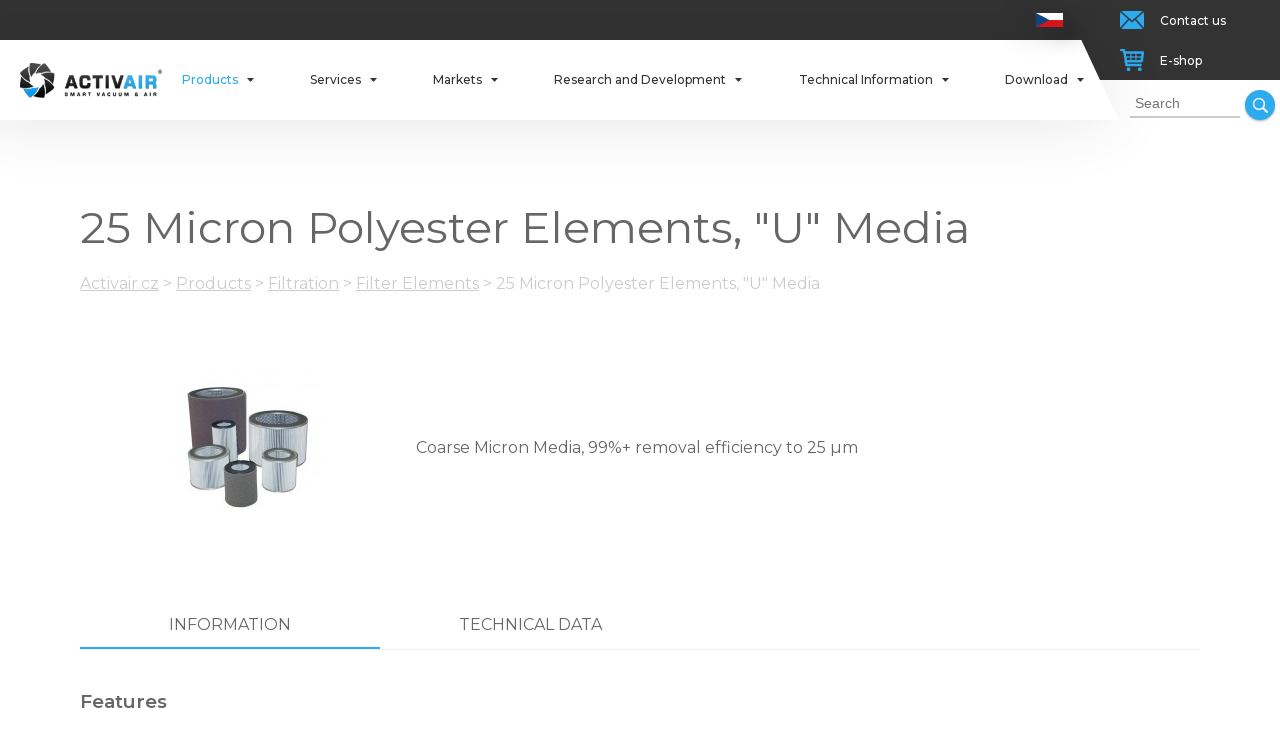

--- FILE ---
content_type: text/html
request_url: https://www.activair.cz/en/products/filtration/filter-elements/25-micron-polyester-elements-u-media
body_size: 33359
content:
<!DOCTYPE HTML>
<html lang="en">
   <head>
        <script type="text/javascript" src="https://www.activair.cz/frams/pub/js/sys_func.js?t=1688380801"></script><script type="text/javascript" src="https://www.activair.cz/frams/pub/js/jquery-1.7.2.min.js?t=1688380801"></script><meta charset="utf-8"><link rel="shortcut icon" href="/gfx/favicon.ico" />
<meta name="robots" content="index,follow" />
<link rel="canonical" href="https://www.activair.cz/en/products/filtration/filter-elements/25-micron-polyester-elements-u-media"  />
<meta name="google-site-verification" content="XeFIzj8XcwEcykouLIi1t1acnj0MZwfcW321HhlLRgk" />
<meta name="msvalidate.01" content="EDADF66CE6F64D32B103220F2E5CDE9F" />
<link rel="stylesheet" type="text/css" href="/gfx/x_auto_min_f77ac7326db68ee5c674815041aa53af.css"  />
<title>25 Micron Polyester Elements, "U" Media | Activair</title>
<script src="/gfx/x_auto_min_06c39a33e23e06d14d4cee868189c8b3.js" ></script>
<script>window.dataLayer = window.dataLayer || []; function gtag(){dataLayer.push(arguments);} </script>
<script>gtag('js',new Date()); gtag('config', 'G-94FEJN1LLD'); </script>
<script async src="https://www.googletagmanager.com/gtag/js?id=G-94FEJN1LLD"></script>
        <meta name=viewport content="width=device-width, initial-scale=1">
        <link href="https://fonts.googleapis.com/css?family=Montserrat:200,200i,300,300i,400,400i,500,500i,600,600i,700,700i,800,800i&amp;subset=latin-ext" rel="stylesheet">
        <!--[if lt IE 9]>
            <script type="text/javascript" src="https://cdnjs.cloudflare.com/ajax/libs/html5shiv/3.7.3/html5shiv.js"></script>
        <![endif]-->

              
    </head>

    <body id="page_1172" class="id_page_1172 id_parent_0 id_template_1 lang_en mod_activkat activkat mod_activkat_item activkat_item cookie_eu_bar_shown  not_mobile not_tablet chrome chrome131">

        <div class="page_w">

            <div class="page_c">

                <div class="popup_w">

                    <div class="popup_close_layer">

                    </div>

                    <div class="popup_window">

                        <div class="popup_close">

                        </div>

                        <div class="popup_c">

                            <div class="cform_container " id="cform_2" ><h1 class="cform_name">Request form</h1><form action="https://www.activair.cz/cform-send-2" method="post" enctype="multipart/form-data" name="cf2" id="form_ffcf2"  onsubmit="return form_test_ffcf2();" ><input type="hidden" name="form[cf2][xi][db_table]" value="mod_cform_savedforms_2" /><input type="hidden" name="form[cf2][xi][AST]" value="15a7df95a7f2bc232022263aa94dd9ce;17690713742" /><input type="hidden" name="form[cf2][xi][ASH]" value="email" /><style>.athp_email{position:fixed;top:-1000px;visibility:collapse;z-index:-1;}</style><input type="email" name="form[cf2][ts][email]" value="" class="athp_email" tabindex="-1" autocomplete="athp_email_1769071374" autocorrect="off" autocapitalize="none" spellcheck="false"><input type="hidden" class="form form_hidden" name="form[cf2][tt][date]" value="1769071374" id="form_ffcf2_date" title=""    /><input type="hidden" class="form form_hidden" name="form[cf2][av][ipid]" value="f12989cec98e3c9effde3c4c52d1b55c" id="form_ffcf2_ipid" title=""    /><input type="hidden" class="form form_hidden" name="form[cf2][tt][from_page]" value="25 Micron Polyester Elements, &quot;U&quot; Media" id="form_ffcf2_from_page" title=""    /><input type="hidden" class="form form_hidden" name="form[cf2][tt][from_pageurl]" value="https://www.activair.cz/en/products/filtration/filter-elements/25-micron-polyester-elements-u-media" id="form_ffcf2_from_pageurl" title=""    /><div class="cform_item cform_item_id_4 cform_item_type_text cform_required" ><div class="cform_text cform_text_id_4 cform_text_type_text cform_required"><label class="cform_label  cform_label_id_4 cform_label_type_text_label" for="form_ffcf2_4">Your Name *</label></div><div class="cform_form cform_form_id_4 cform_form_type_text cform_required"><input type="text" class="form form_text" name="form[cf2][tt][4]" value="" id="form_ffcf2_4" title=""    required  /><input type="hidden" name="form[cf2][xt][MANDATORY][4]" value="1"/></div></div><div class="cform_item cform_item_id_5 cform_item_type_text cform_required" ><div class="cform_text cform_text_id_5 cform_text_type_text cform_required"><label class="cform_label  cform_label_id_5 cform_label_type_text_label" for="form_ffcf2_5">Your email *</label></div><div class="cform_form cform_form_id_5 cform_form_type_text cform_required"><input type="email" class="form form_text form_email form_autocomplete" name="form[cf2][tt][5]" value="" id="form_ffcf2_5" title=""   autocomplete="email"   required  /><input type="hidden" name="form[cf2][xt][MANDATORY][5]" value="1"/><input type="hidden" name="form[cf2][xt][EMAIL_FORMAT_REQUIRED][5]" value="1"/></div></div><div class="cform_item cform_item_id_8 cform_item_type_text" ><div class="cform_text cform_text_id_8 cform_text_type_text"><label class="cform_label  cform_label_id_8 cform_label_type_text_label" for="form_ffcf2_8">Your telephone</label></div><div class="cform_form cform_form_id_8 cform_form_type_text"><input type="tel" class="form form_text form_tel form_autocomplete" name="form[cf2][tt][8]" value="" id="form_ffcf2_8" title=""   autocomplete="tel"   /><input type="hidden" name="form[cf2][xt][PHONE_FORMAT_REQUIRED][8]" value="1"/></div></div><div class="cform_item cform_item_id_10 cform_item_type_text" ><div class="cform_text cform_text_id_10 cform_text_type_text"><label class="cform_label  cform_label_id_10 cform_label_type_text_label" for="form_ffcf2_10">Organization</label></div><div class="cform_form cform_form_id_10 cform_form_type_text"><input type="text" class="form form_text" name="form[cf2][tt][10]" value="" id="form_ffcf2_10" title=""    /></div></div><div class="cform_item cform_item_id_6 cform_item_type_textarea" ><div class="cform_text cform_text_id_6 cform_text_type_textarea"><label class="cform_label  cform_label_id_6 cform_label_type_textarea_label" for="form_ffcf2_6">Message</label></div><div class="cform_form cform_form_id_6 cform_form_type_textarea"><textarea cols="20" rows="5" class="form form_textarea" name="form[cf2][tt][6]" id="form_ffcf2_6" title=""   ></textarea></div></div><div class="cform_item cform_item_type_submit"><div class="cform_form_submit"><input class="form_submit" type="submit"  value="Send"  id="form_ffcf2_"  /></div></div><input type="hidden" name="form[cf2][xi][items]" value="8" /><input type="hidden" name="form[cf2][xi][security]" value="37145e3eb29aaa47217eb44dec7e7cc2" /></form><script >var is_sended;var reg_email_test = /^([A-Za-z0-9_\-\.])+\@([A-Za-z0-9_\-\.])+\.([A-Za-z]{2,4})$/;
var reg_phone_test = /^[+]?[()/0-9. -]{9,}$/;
function form_test_ffcf2(){
var p_t = "";var p_rc = new Array();var p_rt = new Array();
if(is_sended==true){p_t+="Form is allready sending, please wait!";}
else if(MyObjById('form_ffcf2_4').value=='' && MyObjById('form_ffcf2_4').value!='0'){p_t+="Field Your Name * is mandatory!"+"\n";}else if(MyObjById('form_ffcf2_5').value=='' && MyObjById('form_ffcf2_5').value!='0'){p_t+="Field Your email * is mandatory!"+"\n";}else if(MyObjById('form_ffcf2_5').value!='' && reg_email_test.test(MyObjById('form_ffcf2_5').value)==false){p_t+="Please enter email adress in the Your email * field!"+"\n";}else if(MyObjById('form_ffcf2_8').value!='' && reg_phone_test.test(MyObjById('form_ffcf2_8').value)==false){p_t+="Please enter phone number in the Your telephone field!"+"\n";}

if(p_t!=""){alert(p_t);return false;}else{is_sended=1;return true;}
};
</script><!-- FormSize: 19/1000 --></div>
                        </div>

                    </div>

                </div>

<div class="top_menu_w">

    <div class="top_menu" >

        <div class="top_menu_c">


            <ul id="menu_lang"><li class="available first last lang_1 " id="menu_lang_1"><a href="https://www.activair.cz/cz" title="Česky | Activair" hreflang="cs"  class="available first last lang_1 ">Česky</a></li></ul>

            <a href="https://www.activair.cz/cz" class="logo_w" title="activair.cz">
                <img src="/gfx/logo.png">
            </a>

            <ul  id="menu"  class="sub_0 menu "><li class="open parent first  sub_0_li" id="menu_2388_li"  ><a href="https://www.activair.cz/en/products" title="Products" class="open parent first  sub_0_a"  id="menu_2388_a"  hreflang="en"  >Products</a><ul  class="sub_1  "><li class="open first  sub_1_li" id="menu_46_li"  ><a href="https://www.activair.cz/en/products/vacuum-pumps-and-vacuum-stations" title="Vacuum pumps and vacuum stations" class="open first  sub_1_a"  id="menu_46_a"  hreflang="en"  >Vacuum pumps and vacuum stations</a><ul  class="sub_2  "><li class="open first  sub_2_li" id="menu_70_li"  ><a href="https://www.activair.cz/en/products/vacuum-pumps/dry-vacuum-pumps-for-laboratory-r-d" title="Dry vacuum pumps for laboratory - R&D" class="open first  sub_2_a"  id="menu_70_a"  hreflang="en"  >Dry vacuum pumps (R&D)</a><ul  class="sub_3  "><li class="open first  sub_3_li" id="menu_1722_li"  ><a href="https://www.activair.cz/en/products/vacuum-pumps/dry-vacuum-pumps-for-laboratory-r-d/nxds-scroll-pumps" title="nXDS Scroll Pumps" class="open first  sub_3_a"  id="menu_1722_a"  hreflang="en"  >nXDS Scroll Pumps</a><ul  class="sub_4  "><li class="first  sub_4_li" id="menu_162_li"  ><a href="https://www.activair.cz/en/products/vacuum-pumps/dry-vacuum-pumps-for-laboratory-r-d/nxds-scroll-pumps/nxds6i" title="nXDS6i " class="first  sub_4_a"  id="menu_162_a"  hreflang="en"  >nXDS6i</a></li><li class=" sub_4_li" id="menu_176_li"  ><a href="https://www.activair.cz/en/products/vacuum-pumps/dry-vacuum-pumps-for-laboratory-r-d/nxds-scroll-pumps/nxds6ic" title="nXDS6iC" class=" sub_4_a"  id="menu_176_a"  hreflang="en"  >nXDS6iC</a></li><li class=" sub_4_li" id="menu_192_li"  ><a href="https://www.activair.cz/en/products/vacuum-pumps/dry-vacuum-pumps-for-laboratory-r-d/nxds-scroll-pumps/nxds6ir" title="nXDS6iR" class=" sub_4_a"  id="menu_192_a"  hreflang="en"  >nXDS6iR</a></li><li class=" sub_4_li" id="menu_170_li"  ><a href="https://www.activair.cz/en/products/vacuum-pumps/dry-vacuum-pumps-for-laboratory-r-d/nxds-scroll-pumps/nxds10i" title="nXDS10i" class=" sub_4_a"  id="menu_170_a"  hreflang="en"  >nXDS10i</a></li><li class=" sub_4_li" id="menu_178_li"  ><a href="https://www.activair.cz/en/products/vacuum-pumps/dry-vacuum-pumps-for-laboratory-r-d/nxds-scroll-pumps/nxds10ic" title="nXDS10iC" class=" sub_4_a"  id="menu_178_a"  hreflang="en"  >nXDS10iC</a></li><li class=" sub_4_li" id="menu_194_li"  ><a href="https://www.activair.cz/en/products/vacuum-pumps/dry-vacuum-pumps-for-laboratory-r-d/nxds-scroll-pumps/nxds10ir" title="nXDS10iR" class=" sub_4_a"  id="menu_194_a"  hreflang="en"  >nXDS10iR</a></li><li class=" sub_4_li" id="menu_172_li"  ><a href="https://www.activair.cz/en/products/vacuum-pumps/dry-vacuum-pumps-for-laboratory-r-d/nxds-scroll-pumps/nxds15i" title="nXDS15i" class=" sub_4_a"  id="menu_172_a"  hreflang="en"  >nXDS15i</a></li><li class=" sub_4_li" id="menu_180_li"  ><a href="https://www.activair.cz/en/products/vacuum-pumps/dry-vacuum-pumps-for-laboratory-r-d/nxds-scroll-pumps/nxds15ic" title="nXDS15iC" class=" sub_4_a"  id="menu_180_a"  hreflang="en"  >nXDS15iC</a></li><li class=" sub_4_li" id="menu_196_li"  ><a href="https://www.activair.cz/en/products/vacuum-pumps/dry-vacuum-pumps-for-laboratory-r-d/nxds-scroll-pumps/nxds15ir" title="nXDS15iR" class=" sub_4_a"  id="menu_196_a"  hreflang="en"  >nXDS15iR</a></li><li class=" sub_4_li" id="menu_174_li"  ><a href="https://www.activair.cz/en/products/vacuum-pumps/dry-vacuum-pumps-for-laboratory-r-d/nxds-scroll-pumps/nxds20i" title="nXDS20i" class=" sub_4_a"  id="menu_174_a"  hreflang="en"  >nXDS20i</a></li><li class=" sub_4_li" id="menu_182_li"  ><a href="https://www.activair.cz/en/products/vacuum-pumps/dry-vacuum-pumps-for-laboratory-r-d/nxds-scroll-pumps/nxds20ic" title="nXDS20iC" class=" sub_4_a"  id="menu_182_a"  hreflang="en"  >nXDS20iC</a></li><li class="last  sub_4_li" id="menu_198_li"  ><a href="https://www.activair.cz/en/products/vacuum-pumps/dry-vacuum-pumps-for-laboratory-r-d/nxds-scroll-pumps/nxds20ir" title="nXDS20iR" class="last  sub_4_a"  id="menu_198_a"  hreflang="en"  >nXDS20iR</a></li></ul></li><li class="open  sub_3_li" id="menu_2780_li"  ><a href="https://www.activair.cz/en/products/vacuum-pumps/dry-vacuum-pumps-for-laboratory-r-d/nxli" title="nXLi" class="open  sub_3_a"  id="menu_2780_a"  hreflang="en"  >nXLi</a><ul  class="sub_4  "><li class="first last  sub_4_li" id="menu_2782_li"  ><a href="https://www.activair.cz/en/products/vacuum-pumps/dry-vacuum-pumps-for-laboratory-r-d/nxli/nxli" title="nXLi" class="first last  sub_4_a"  id="menu_2782_a"  hreflang="en"  >nXLi</a></li></ul></li><li class="open last  sub_3_li" id="menu_1724_li"  ><a href="https://www.activair.cz/en/products/vacuum-pumps/dry-vacuum-pumps-for-laboratory-r-d/xds-scroll-pumps" title="XDS Scroll Pumps" class="open last  sub_3_a"  id="menu_1724_a"  hreflang="en"  >XDS Scroll Pumps</a><ul  class="sub_4  "><li class="first  sub_4_li" id="menu_184_li"  ><a href="https://www.activair.cz/en/products/vacuum-pumps/dry-vacuum-pumps-for-laboratory-r-d/xds-scroll-pumps/xds35i" title="XDS35i" class="first  sub_4_a"  id="menu_184_a"  hreflang="en"  >XDS35i</a></li><li class=" sub_4_li" id="menu_190_li"  ><a href="https://www.activair.cz/en/products/vacuum-pumps/dry-vacuum-pumps-for-laboratory-r-d/xds/xds35i_ngb" title="XDS35i-NGB" class=" sub_4_a"  id="menu_190_a"  hreflang="en"  >XDS35i-NGB</a></li><li class="last  sub_4_li" id="menu_186_li"  ><a href="https://www.activair.cz/en/products/vacuum-pumps/dry-vacuum-pumps-for-laboratory-r-d/xds-scroll-pumps/xds46i" title="XDS46i " class="last  sub_4_a"  id="menu_186_a"  hreflang="en"  >XDS46i </a></li></ul></li></ul></li><li class="open  sub_2_li" id="menu_66_li"  ><a href="https://www.activair.cz/en/products/vacuum-pumps/rotary-vane-pumps" title="Rotary vane pumps" class="open  sub_2_a"  id="menu_66_a"  hreflang="en"  >Rotary vane pumps</a><ul  class="sub_3  "><li class="open first  sub_3_li" id="menu_1330_li"  ><a href="https://www.activair.cz/en/products/vacuum-pumps/rotary-vane-pumps/single-stage-pump" title="Single stage pump" class="open first  sub_3_a"  id="menu_1330_a"  hreflang="en"  >Single stage pump</a><ul  class="sub_4  "><li class="open first  sub_4_li" id="menu_1730_li"  ><a href="https://www.activair.cz/en/products/vacuum-pumps/rotary-vane-pumps/single-stage-pump/em-pumps-small" title="EM Pumps (Small)" class="open first  sub_4_a"  id="menu_1730_a"  hreflang="en"  >EM Pumps (Small)</a><ul  class="sub_5  "><li class="first  sub_5_li" id="menu_108_li"  ><a href="https://www.activair.cz/en/products/vacuum-pumps/rotary-vane-pumps/single-stage-pump/em-pumps-small/e1m18" title="E1M18" class="first  sub_5_a"  id="menu_108_a"  hreflang="en"  >E1M18</a></li><li class="last  sub_5_li" id="menu_208_li"  ><a href="https://www.activair.cz/en/products/vacuum-pumps/rotary-vane-pumps/single-stage-pump/em-pumps-small/e1m18-pfpe" title="E1M18 PFPE" class="last  sub_5_a"  id="menu_208_a"  hreflang="en"  >E1M18 PFPE</a></li></ul></li><li class=" sub_4_li" id="menu_2440_li"  ><a href="https://www.activair.cz/en/products/vacuum-pumps/rotary-vane-pumps/single-stage-pump/eosi" title="EOSi" class=" sub_4_a"  id="menu_2440_a"  hreflang="en"  >EOSi</a></li><li class="open  sub_4_li" id="menu_1726_li"  ><a href="https://www.activair.cz/en/products/vacuum-pumps/rotary-vane-pumps/single-stage-pump/es-single-stage-pumps" title="ES Single Stage Pumps" class="open  sub_4_a"  id="menu_1726_a"  hreflang="en"  >ES Single Stage Pumps</a><ul  class="sub_5  "><li class="first  sub_5_li" id="menu_1662_li"  ><a href="https://www.activair.cz/en/products/vacuum-pumps/rotary-vane-pumps/single-stage-pump/es-single-stage-pumps/es65" title="ES65" class="first  sub_5_a"  id="menu_1662_a"  hreflang="en"  >ES65</a></li><li class=" sub_5_li" id="menu_1664_li"  ><a href="https://www.activair.cz/en/products/vacuum-pumps/rotary-vane-pumps/single-stage-pump/es-single-stage-pumps/es100" title="ES100" class=" sub_5_a"  id="menu_1664_a"  hreflang="en"  >ES100</a></li><li class=" sub_5_li" id="menu_1666_li"  ><a href="https://www.activair.cz/en/products/vacuum-pumps/rotary-vane-pumps/single-stage-pump/es-single-stage-pumps/es200" title="ES200" class=" sub_5_a"  id="menu_1666_a"  hreflang="en"  >ES200</a></li><li class=" sub_5_li" id="menu_1668_li"  ><a href="https://www.activair.cz/en/products/vacuum-pumps/rotary-vane-pumps/single-stage-pump/es-single-stage-pumps/es300" title="ES300" class=" sub_5_a"  id="menu_1668_a"  hreflang="en"  >ES300</a></li><li class="last  sub_5_li" id="menu_1670_li"  ><a href="https://www.activair.cz/en/products/vacuum-pumps/rotary-vane-pumps/single-stage-pump/es-single-stage-pumps/es630" title="ES630" class="last  sub_5_a"  id="menu_1670_a"  hreflang="en"  >ES630</a></li></ul></li><li class="open  sub_4_li" id="menu_1728_li"  ><a href="https://www.activair.cz/en/products/vacuum-pumps/rotary-vane-pumps/single-stage-pump/evisa" title="EVISA" class="open  sub_4_a"  id="menu_1728_a"  hreflang="en"  >EVISA</a><ul  class="sub_5  "><li class="first  sub_5_li" id="menu_1334_li"  ><a href="https://www.activair.cz/en/products/vacuum-pumps/rotary-vane-pumps/single-stage-pump/evisa/evisa-e173-hv" title="EVISA E17.3 HV" class="first  sub_5_a"  id="menu_1334_a"  hreflang="en"  >EVISA E17.3 HV</a></li><li class=" sub_5_li" id="menu_1640_li"  ><a href="https://www.activair.cz/en/products/vacuum-pumps/rotary-vane-pumps/single-stage-pump/evisa/evisa-e253" title="EVISA E25.3 " class=" sub_5_a"  id="menu_1640_a"  hreflang="en"  >EVISA E25.3 </a></li><li class=" sub_5_li" id="menu_1642_li"  ><a href="https://www.activair.cz/en/products/vacuum-pumps/rotary-vane-pumps/single-stage-pump/evisa/evisa-e403" title="EVISA E40.3 " class=" sub_5_a"  id="menu_1642_a"  hreflang="en"  >EVISA E40.3 </a></li><li class=" sub_5_li" id="menu_1644_li"  ><a href="https://www.activair.cz/en/products/vacuum-pumps/rotary-vane-pumps/single-stage-pump/evisa/evisa-e653" title="EVISA E65.3 " class=" sub_5_a"  id="menu_1644_a"  hreflang="en"  >EVISA E65.3 </a></li><li class=" sub_5_li" id="menu_1646_li"  ><a href="https://www.activair.cz/en/products/vacuum-pumps/rotary-vane-pumps/single-stage-pump/evisa/evisa-e1003" title="EVISA E100.3" class=" sub_5_a"  id="menu_1646_a"  hreflang="en"  >EVISA E100.3</a></li><li class=" sub_5_li" id="menu_1648_li"  ><a href="https://www.activair.cz/en/products/vacuum-pumps/rotary-vane-pumps/single-stage-pump/evisa/evisa-e150r" title="EVISA E150.R " class=" sub_5_a"  id="menu_1648_a"  hreflang="en"  >EVISA E150.R </a></li><li class=" sub_5_li" id="menu_1650_li"  ><a href="https://www.activair.cz/en/products/vacuum-pumps/rotary-vane-pumps/single-stage-pump/evisa/evisa-e200r" title="EVISA E200.R " class=" sub_5_a"  id="menu_1650_a"  hreflang="en"  >EVISA E200.R </a></li><li class=" sub_5_li" id="menu_1654_li"  ><a href="https://www.activair.cz/en/products/vacuum-pumps/rotary-vane-pumps/single-stage-pump/evisa/evisa-e3503" title="EVISA E350.3" class=" sub_5_a"  id="menu_1654_a"  hreflang="en"  >EVISA E350.3</a></li><li class=" sub_5_li" id="menu_1656_li"  ><a href="https://www.activair.cz/en/products/vacuum-pumps/rotary-vane-pumps/single-stage-pump/evisa/evisa-e4003" title="EVISA E400.3" class=" sub_5_a"  id="menu_1656_a"  hreflang="en"  >EVISA E400.3</a></li><li class=" sub_5_li" id="menu_1658_li"  ><a href="https://www.activair.cz/en/products/vacuum-pumps/rotary-vane-pumps/single-stage-pump/evisa/evisa-e5003" title="EVISA E500.3" class=" sub_5_a"  id="menu_1658_a"  hreflang="en"  >EVISA E500.3</a></li><li class="last  sub_5_li" id="menu_1660_li"  ><a href="https://www.activair.cz/en/products/vacuum-pumps/rotary-vane-pumps/single-stage-pump/evisa/evisa-e6003" title="EVISA E600.3" class="last  sub_5_a"  id="menu_1660_a"  hreflang="en"  >EVISA E600.3</a></li></ul></li><li class="last  sub_4_li" id="menu_1332_li"  ><a href="https://www.activair.cz/en/products/vacuum-pumps/rotary-vane-pumps/single-stage-pump/rotomils-k04-k08" title="ROTOMIL'S K04 / K08" class="last  sub_4_a"  id="menu_1332_a"  hreflang="en"  >ROTOMIL'S K04 / K08</a></li></ul></li><li class="open  sub_3_li" id="menu_1404_li"  ><a href="https://www.activair.cz/en/products/vacuum-pumps/rotary-vane-pumps/two-stage-pump" title="Two stage pump" class="open  sub_3_a"  id="menu_1404_a"  hreflang="en"  >Two stage pump</a><ul  class="sub_4  "><li class="open first  sub_4_li" id="menu_1732_li"  ><a href="https://www.activair.cz/en/products/vacuum-pumps/rotary-vane-pumps/two-stage-pump/em-pumps-medium-large" title="EM Pumps (Medium & Large)" class="open first  sub_4_a"  id="menu_1732_a"  hreflang="en"  >EM Pumps (Medium & Large)</a><ul  class="sub_5  "><li class="first  sub_5_li" id="menu_96_li"  ><a href="https://www.activair.cz/en/products/vacuum-pumps/rotary-vane-pumps/two-stage-pump/em-pumps-medium-large/e2m07" title="E2M0.7" class="first  sub_5_a"  id="menu_96_a"  hreflang="en"  >E2M0.7</a></li><li class=" sub_5_li" id="menu_98_li"  ><a href="https://www.activair.cz/en/products/vacuum-pumps/rotary-vane-pumps/two-stage-pump/em-pumps-medium-large/e2m15" title="E2M1.5" class=" sub_5_a"  id="menu_98_a"  hreflang="en"  >E2M1.5</a></li><li class=" sub_5_li" id="menu_110_li"  ><a href="https://www.activair.cz/en/products/vacuum-pumps/rotary-vane-pumps/two-stage-pump/em-pumps-medium-large/e2m18" title="E2M18" class=" sub_5_a"  id="menu_110_a"  hreflang="en"  >E2M18</a></li><li class=" sub_5_li" id="menu_210_li"  ><a href="https://www.activair.cz/en/products/vacuum-pumps/rotary-vane-pumps/two-stage-pump/em-pumps-medium-large/e2m18-pfpe" title="E2M18 PFPE" class=" sub_5_a"  id="menu_210_a"  hreflang="en"  >E2M18 PFPE</a></li><li class=" sub_5_li" id="menu_112_li"  ><a href="https://www.activair.cz/en/products/vacuum-pumps/rotary-vane-pumps/two-stage-pump/em-pumps-medium-large/e2m28" title="E2M28" class=" sub_5_a"  id="menu_112_a"  hreflang="en"  >E2M28</a></li><li class=" sub_5_li" id="menu_212_li"  ><a href="https://www.activair.cz/en/products/vacuum-pumps/rotary-vane-pumps/two-stage-pump/em-pumps-medium-large/e2m28-pfpe" title="E2M28 PFPE " class=" sub_5_a"  id="menu_212_a"  hreflang="en"  >E2M28 PFPE </a></li><li class=" sub_5_li" id="menu_116_li"  ><a href="https://www.activair.cz/en/products/vacuum-pumps/rotary-vane-pumps/two-stage-pump/em-pumps-medium-large/e2m40" title="E2M40" class=" sub_5_a"  id="menu_116_a"  hreflang="en"  >E2M40</a></li><li class=" sub_5_li" id="menu_220_li"  ><a href="https://www.activair.cz/en/products/vacuum-pumps/rotary-vane-pumps/two-stage-pump/em-pumps-medium-large/e2m40fx" title="E2M40FX" class=" sub_5_a"  id="menu_220_a"  hreflang="en"  >E2M40FX</a></li><li class=" sub_5_li" id="menu_218_li"  ><a href="https://www.activair.cz/en/products/vacuum-pumps/rotary-vane-pumps/two-stage-pump/em-pumps-medium-large/e2m40t4" title="E2M40T4" class=" sub_5_a"  id="menu_218_a"  hreflang="en"  >E2M40T4</a></li><li class=" sub_5_li" id="menu_118_li"  ><a href="https://www.activair.cz/en/products/vacuum-pumps/rotary-vane-pumps/two-stage-pump/em-pumps-medium-large/e2m80" title="E2M80" class=" sub_5_a"  id="menu_118_a"  hreflang="en"  >E2M80</a></li><li class=" sub_5_li" id="menu_224_li"  ><a href="https://www.activair.cz/en/products/vacuum-pumps/rotary-vane-pumps/two-stage-pump/em-pumps-medium-large/e2m80fx" title="E2M80FX" class=" sub_5_a"  id="menu_224_a"  hreflang="en"  >E2M80FX</a></li><li class=" sub_5_li" id="menu_222_li"  ><a href="https://www.activair.cz/en/products/vacuum-pumps/rotary-vane-pumps/two-stage-pump/em-pumps-medium-large/e2m80t4" title="E2M80T4" class=" sub_5_a"  id="menu_222_a"  hreflang="en"  >E2M80T4</a></li><li class=" sub_5_li" id="menu_120_li"  ><a href="https://www.activair.cz/en/products/vacuum-pumps/rotary-vane-pumps/two-stage-pump/em-pumps-medium-large/e2m175" title="E2M175" class=" sub_5_a"  id="menu_120_a"  hreflang="en"  >E2M175</a></li><li class=" sub_5_li" id="menu_228_li"  ><a href="https://www.activair.cz/en/products/vacuum-pumps/rotary-vane-pumps/two-stage-pump/em-pumps-medium-large/e2m175fx" title="E2M175FX" class=" sub_5_a"  id="menu_228_a"  hreflang="en"  >E2M175FX</a></li><li class=" sub_5_li" id="menu_226_li"  ><a href="https://www.activair.cz/en/products/vacuum-pumps/rotary-vane-pumps/two-stage-pump/em-pumps-medium-large/e2m175t3" title="E2M175T3" class=" sub_5_a"  id="menu_226_a"  hreflang="en"  >E2M175T3</a></li><li class=" sub_5_li" id="menu_122_li"  ><a href="https://www.activair.cz/en/products/vacuum-pumps/rotary-vane-pumps/two-stage-pump/em-pumps-medium-large/e2m275" title="E2M275" class=" sub_5_a"  id="menu_122_a"  hreflang="en"  >E2M275</a></li><li class="last  sub_5_li" id="menu_230_li"  ><a href="https://www.activair.cz/en/products/vacuum-pumps/rotary-vane-pumps/two-stage-pump/em-pumps-medium-large/e2m275t3" title="E2M275T3" class="last  sub_5_a"  id="menu_230_a"  hreflang="en"  >E2M275T3</a></li></ul></li><li class="open  sub_4_li" id="menu_1734_li"  ><a href="https://www.activair.cz/en/products/vacuum-pumps/rotary-vane-pumps/two-stage-pump/rv-two-stage-pumps" title="RV Two Stage Pumps" class="open  sub_4_a"  id="menu_1734_a"  hreflang="en"  >RV Two Stage Pumps</a><ul  class="sub_5  "><li class="first  sub_5_li" id="menu_100_li"  ><a href="https://www.activair.cz/en/products/vacuum-pumps/rotary-vane-pumps/two-stage-pump/rv-two-stage-pumps/rv3" title="RV3" class="first  sub_5_a"  id="menu_100_a"  hreflang="en"  >RV3</a></li><li class=" sub_5_li" id="menu_200_li"  ><a href="https://www.activair.cz/en/products/vacuum-pumps/rotary-vane-pumps/two-stage-pump/rv-two-stage-pumps/rv3-pfpe" title="RV3 PFPE " class=" sub_5_a"  id="menu_200_a"  hreflang="en"  >RV3 PFPE </a></li><li class=" sub_5_li" id="menu_102_li"  ><a href="https://www.activair.cz/en/products/vacuum-pumps/rotary-vane-pumps/two-stage-pump/rv-two-stage-pumps/rv5" title="RV5" class=" sub_5_a"  id="menu_102_a"  hreflang="en"  >RV5</a></li><li class=" sub_5_li" id="menu_202_li"  ><a href="https://www.activair.cz/en/products/vacuum-pumps/rotary-vane-pumps/two-stage-pump/rv-two-stage-pumps/rv5-pfpe" title="RV5 PFPE " class=" sub_5_a"  id="menu_202_a"  hreflang="en"  >RV5 PFPE </a></li><li class=" sub_5_li" id="menu_104_li"  ><a href="https://www.activair.cz/en/products/vacuum-pumps/rotary-vane-pumps/two-stage-pump/rv-two-stage-pumps/rv8" title="RV8" class=" sub_5_a"  id="menu_104_a"  hreflang="en"  >RV8</a></li><li class=" sub_5_li" id="menu_204_li"  ><a href="https://www.activair.cz/en/products/vacuum-pumps/rotary-vane-pumps/two-stage-pump/rv-two-stage-pumps/rv8-pfpe" title="RV8 PFPE " class=" sub_5_a"  id="menu_204_a"  hreflang="en"  >RV8 PFPE </a></li><li class=" sub_5_li" id="menu_106_li"  ><a href="https://www.activair.cz/en/products/vacuum-pumps/rotary-vane-pumps/two-stage-pump/rv-two-stage-pumps/rv12" title="RV12" class=" sub_5_a"  id="menu_106_a"  hreflang="en"  >RV12</a></li><li class="last  sub_5_li" id="menu_206_li"  ><a href="https://www.activair.cz/en/products/vacuum-pumps/rotary-vane-pumps/two-stage-pump/rv-two-stage-pumps/rv12-pfpe" title="RV12 PFPE " class="last  sub_5_a"  id="menu_206_a"  hreflang="en"  >RV12 PFPE </a></li></ul></li><li class="open last  sub_4_li" id="menu_1736_li"  ><a href="https://www.activair.cz/en/products/vacuum-pumps/rotary-vane-pumps/two-stage-pump/stokes-microvac" title="Stokes Microvac" class="open last  sub_4_a"  id="menu_1736_a"  hreflang="en"  >Stokes Microvac</a><ul  class="sub_5  "><li class="first  sub_5_li" id="menu_124_li"  ><a href="https://www.activair.cz/en/products/vacuum-pumps/rotary-vane-pumps/two-stage-pump/stokes-microvac/stokes-microvac-212j" title="Stokes Microvac 212J" class="first  sub_5_a"  id="menu_124_a"  hreflang="en"  >Stokes Microvac 212J</a></li><li class=" sub_5_li" id="menu_126_li"  ><a href="https://www.activair.cz/en/products/vacuum-pumps/rotary-vane-pumps/two-stage-pump/stokes-microvac/stokes-microvac-412j" title="Stokes Microvac 412J" class=" sub_5_a"  id="menu_126_a"  hreflang="en"  >Stokes Microvac 412J</a></li><li class="last  sub_5_li" id="menu_128_li"  ><a href="https://www.activair.cz/en/products/vacuum-pumps/rotary-vane-pumps/two-stage-pump/stokes-microvac/stokes-microvac-612j" title="Stokes Microvac 612J" class="last  sub_5_a"  id="menu_128_a"  hreflang="en"  >Stokes Microvac 612J</a></li></ul></li></ul></li><li class="open last  sub_3_li" id="menu_1368_li"  ><a href="https://www.activair.cz/en/products/vacuum-pumps/rotary-vane-pumps/multi_stage-pumping-systems" title="Multi-stage pumping systems" class="open last  sub_3_a"  id="menu_1368_a"  hreflang="en"  >Multi-stage pumping systems</a><ul  class="sub_4  "><li class="first  sub_4_li" id="menu_264_li"  ><a href="https://www.activair.cz/en/products/vacuum-pumps/rotary-vane-pumps/multi_stage-pumping-systems/412mbx" title="412MBX" class="first  sub_4_a"  id="menu_264_a"  hreflang="en"  >412MBX</a></li><li class="last  sub_4_li" id="menu_266_li"  ><a href="https://www.activair.cz/en/products/vacuum-pumps/rotary-vane-pumps/multi_stage-pumping-systems/612mbx" title="612MBX " class="last  sub_4_a"  id="menu_266_a"  hreflang="en"  >612MBX </a></li></ul></li></ul></li><li class="open  sub_2_li" id="menu_72_li"  ><a href="https://www.activair.cz/en/products/vacuum-pumps/turbomolecular-pumps" title="Turbomolecular pumps" class="open  sub_2_a"  id="menu_72_a"  hreflang="en"  >Turbomolecular pumps</a><ul  class="sub_3  "><li class="open first  sub_3_li" id="menu_1746_li"  ><a href="https://www.activair.cz/en/products/vacuum-pumps/turbomolecular-pumps/next-turbo-pumps" title="nEXT Turbo Pumps" class="open first  sub_3_a"  id="menu_1746_a"  hreflang="en"  >nEXT Turbo Pumps</a><ul  class="sub_4  "><li class="first  sub_4_li" id="menu_328_li"  ><a href="https://www.activair.cz/en/products/vacuum-pumps/turbomolecular-pumps/next-turbo-pumps/next240d" title="nEXT240D" class="first  sub_4_a"  id="menu_328_a"  hreflang="en"  >nEXT240D</a></li><li class=" sub_4_li" id="menu_330_li"  ><a href="https://www.activair.cz/en/products/vacuum-pumps/turbomolecular-pumps/next-turbo-pumps/next300d" title="nEXT300D" class=" sub_4_a"  id="menu_330_a"  hreflang="en"  >nEXT300D</a></li><li class=" sub_4_li" id="menu_332_li"  ><a href="https://www.activair.cz/en/products/vacuum-pumps/turbomolecular-pumps/next-turbo-pumps/next400d" title="nEXT400D" class=" sub_4_a"  id="menu_332_a"  hreflang="en"  >nEXT400D</a></li><li class="last  sub_4_li" id="menu_2614_li"  ><a href="https://www.activair.cz/en/products/vacuum-pumps/turbomolecular-pumps/next-turbo-pumps/next85" title="nEXT85" class="last  sub_4_a"  id="menu_2614_a"  hreflang="en"  >nEXT85</a></li></ul></li><li class="open last  sub_3_li" id="menu_1748_li"  ><a href="https://www.activair.cz/en/products/vacuum-pumps/turbomolecular-pumps/stp-turbo-pumps" title="STP Turbo Pumps" class="open last  sub_3_a"  id="menu_1748_a"  hreflang="en"  >STP Turbo Pumps</a><ul  class="sub_4  "><li class="open first  sub_4_li" id="menu_216_li"  ><a href="https://www.activair.cz/en/products/vacuum-pumps/turbomolecular-pumps/stp-turbo-pumps/advanced-high-throughput-stp-pumps" title="Advanced High Throughput STP Pumps" class="open first  sub_4_a"  id="menu_216_a"  hreflang="en"  >Advanced High Throughput STP Pumps</a><ul  class="sub_5  "><li class="first  sub_5_li" id="menu_370_li"  ><a href="https://www.activair.cz/en/products/vacuum-pumps/turbomolecular-pumps/stp-turbo-pumps/advanced-high-throughput-stp-pumps/stpa1303c" title="STPA1303C" class="first  sub_5_a"  id="menu_370_a"  hreflang="en"  >STPA1303C</a></li><li class=" sub_5_li" id="menu_372_li"  ><a href="https://www.activair.cz/en/products/vacuum-pumps/turbomolecular-pumps/stp-turbo-pumps/advanced-high-throughput-stp-pumps/stpa1603c" title="STPA1603C" class=" sub_5_a"  id="menu_372_a"  hreflang="en"  >STPA1603C</a></li><li class=" sub_5_li" id="menu_374_li"  ><a href="https://www.activair.cz/en/products/vacuum-pumps/turbomolecular-pumps/stp-turbo-pumps/advanced-high-throughput-stp-pumps/stpa2203c" title="STPA2203C" class=" sub_5_a"  id="menu_374_a"  hreflang="en"  >STPA2203C</a></li><li class="last  sub_5_li" id="menu_368_li"  ><a href="https://www.activair.cz/en/products/vacuum-pumps/turbomolecular-pumps/stp-turbo-pumps/advanced-high-throughput-stp-pumps/stpa803c" title="STPA803C" class="last  sub_5_a"  id="menu_368_a"  hreflang="en"  >STPA803C</a></li></ul></li><li class="open  sub_4_li" id="menu_562_li"  ><a href="https://www.activair.cz/en/products/vacuum-pumps/turbomolecular-pumps/stp-turbo-pumps/high-flow-and-high-throughput-stp-pumps" title="High Flow and High Throughput STP Pumps" class="open  sub_4_a"  id="menu_562_a"  hreflang="en"  >High Flow and High Throughput STP Pumps</a><ul  class="sub_5  "><li class="first  sub_5_li" id="menu_376_li"  ><a href="https://www.activair.cz/en/products/vacuum-pumps/turbomolecular-pumps/stp-turbo-pumps/high-flow-and-high-throughput-stp-pumps/stp_xa2703c" title="STP-XA2703C" class="first  sub_5_a"  id="menu_376_a"  hreflang="en"  >STP-XA2703C</a></li><li class=" sub_5_li" id="menu_378_li"  ><a href="https://www.activair.cz/en/products/vacuum-pumps/turbomolecular-pumps/stp-turbo-pumps/high-flow-and-high-throughput-stp-pumps/stp_xa3203c" title="STP-XA3203C" class=" sub_5_a"  id="menu_378_a"  hreflang="en"  >STP-XA3203C</a></li><li class="last  sub_5_li" id="menu_380_li"  ><a href="https://www.activair.cz/en/products/vacuum-pumps/turbomolecular-pumps/stp-turbo-pumps/high-flow-and-high-throughput-stp-pumps/stp_xa4503c" title="STP-XA4503C" class="last  sub_5_a"  id="menu_380_a"  hreflang="en"  >STP-XA4503C</a></li></ul></li><li class="open  sub_4_li" id="menu_966_li"  ><a href="https://www.activair.cz/en/products/vacuum-pumps/turbomolecular-pumps/stp-turbo-pumps/high-throughput-stp-pumps" title="High Throughput STP pumps" class="open  sub_4_a"  id="menu_966_a"  hreflang="en"  >High Throughput STP pumps</a><ul  class="sub_5  "><li class="first  sub_5_li" id="menu_364_li"  ><a href="https://www.activair.cz/en/products/vacuum-pumps/turbomolecular-pumps/stp-turbo-pumps/high-throughput-stp-pumps/stph301c" title="STPH301C" class="first  sub_5_a"  id="menu_364_a"  hreflang="en"  >STPH301C</a></li><li class="last  sub_5_li" id="menu_366_li"  ><a href="https://www.activair.cz/en/products/vacuum-pumps/turbomolecular-pumps/stp-turbo-pumps/high-throughput-stp-pumps/stph451c" title="STPH451C" class="last  sub_5_a"  id="menu_366_a"  hreflang="en"  >STPH451C</a></li></ul></li><li class="open  sub_4_li" id="menu_1460_li"  ><a href="https://www.activair.cz/en/products/vacuum-pumps/turbomolecular-pumps/stp-turbo-pumps/low-vibration-vacuum-stp-pumps" title="Low Vibration Vacuum STP Pumps" class="open  sub_4_a"  id="menu_1460_a"  hreflang="en"  >Low Vibration Vacuum STP Pumps</a><ul  class="sub_5  "><li class="first  sub_5_li" id="menu_358_li"  ><a href="https://www.activair.cz/en/products/vacuum-pumps/turbomolecular-pumps/stp-turbo-pumps/low-vibration-vacuum-stp-pumps/stp_l301" title="STP-L301" class="first  sub_5_a"  id="menu_358_a"  hreflang="en"  >STP-L301</a></li><li class="last  sub_5_li" id="menu_2618_li"  ><a href="https://www.activair.cz/en/products/vacuum-pumps/turbomolecular-pumps/stp-turbo-pumps/low-vibration-vacuum-stp-pumps/stp_l451" title="STP-L451" class="last  sub_5_a"  id="menu_2618_a"  hreflang="en"  >STP-L451</a></li></ul></li><li class="open  sub_4_li" id="menu_78_li"  ><a href="https://www.activair.cz/en/products/vacuum-pumps/turbomolecular-pumps/stp-turbo-pumps/stp-pump-with-integrated-controller" title="STP Pump with Integrated Controller" class="open  sub_4_a"  id="menu_78_a"  hreflang="en"  >STP Pump with Integrated Controller</a><ul  class="sub_5  "><li class="first  sub_5_li" id="menu_348_li"  ><a href="https://www.activair.cz/en/products/vacuum-pumps/turbomolecular-pumps/stp-turbo-pumps/stp-pump-with-integrated-controller/stp_ix455" title="STP-iX455" class="first  sub_5_a"  id="menu_348_a"  hreflang="en"  >STP-iX455</a></li><li class=" sub_5_li" id="menu_352_li"  ><a href="https://www.activair.cz/en/products/vacuum-pumps/turbomolecular-pumps/stp-turbo-pumps/stp-pump-with-integrated-controller/stp_ixa2206c" title="STP-iXA2206C" class=" sub_5_a"  id="menu_352_a"  hreflang="en"  >STP-iXA2206C</a></li><li class=" sub_5_li" id="menu_354_li"  ><a href="https://www.activair.cz/en/products/vacuum-pumps/turbomolecular-pumps/stp-turbo-pumps/stp-pump-with-integrated-controller/stp_ixa3306c" title="STP-iXA3306C" class=" sub_5_a"  id="menu_354_a"  hreflang="en"  >STP-iXA3306C</a></li><li class=" sub_5_li" id="menu_2620_li"  ><a href="https://www.activair.cz/en/products/vacuum-pumps/turbomolecular-pumps/stp-turbo-pumps/stp-pump-with-integrated-controller/stp_ixa4506" title="STP-iXA4506" class=" sub_5_a"  id="menu_2620_a"  hreflang="en"  >STP-iXA4506</a></li><li class="last  sub_5_li" id="menu_350_li"  ><a href="https://www.activair.cz/en/products/vacuum-pumps/turbomolecular-pumps/stp-turbo-pumps/stp-pump-with-integrated-controller/stp_ixr1606" title="STP-iXR1606" class="last  sub_5_a"  id="menu_350_a"  hreflang="en"  >STP-iXR1606</a></li></ul></li><li class="open last  sub_4_li" id="menu_1518_li"  ><a href="https://www.activair.cz/en/products/vacuum-pumps/turbomolecular-pumps/stp-turbo-pumps/ultra-high-vacuum-stp-pumps" title="Ultra High Vacuum STP pumps" class="open last  sub_4_a"  id="menu_1518_a"  hreflang="en"  >Ultra High Vacuum STP pumps</a><ul  class="sub_5  "><li class="first  sub_5_li" id="menu_362_li"  ><a href="https://www.activair.cz/en/products/vacuum-pumps/turbomolecular-pumps/stp-turbo-pumps/ultra-high-vacuum-stp-pumps/stp1003" title="STP1003" class="first  sub_5_a"  id="menu_362_a"  hreflang="en"  >STP1003</a></li><li class=" sub_5_li" id="menu_356_li"  ><a href="https://www.activair.cz/en/products/vacuum-pumps/turbomolecular-pumps/stp-turbo-pumps/ultra-high-vacuum-stp-pumps/stp301" title="STP301" class=" sub_5_a"  id="menu_356_a"  hreflang="en"  >STP301</a></li><li class=" sub_5_li" id="menu_2616_li"  ><a href="https://www.activair.cz/en/products/vacuum-pumps/turbomolecular-pumps/stp-turbo-pumps/ultra-high-vacuum-stp-pumps/stp451" title="STP451" class=" sub_5_a"  id="menu_2616_a"  hreflang="en"  >STP451</a></li><li class="last  sub_5_li" id="menu_360_li"  ><a href="https://www.activair.cz/en/products/vacuum-pumps/turbomolecular-pumps/stp-turbo-pumps/ultra-high-vacuum-stp-pumps/stp603" title="STP603" class="last  sub_5_a"  id="menu_360_a"  hreflang="en"  >STP603</a></li></ul></li></ul></li></ul></li><li class="open  sub_2_li" id="menu_1750_li"  ><a href="https://www.activair.cz/en/products/vacuum-pumps-and-vacuum-stations/t_station" title="T-Station" class="open  sub_2_a"  id="menu_1750_a"  hreflang="en"  >T-Station</a><ul  class="sub_3  "><li class="first  sub_3_li" id="menu_2386_li"  ><a href="https://www.activair.cz/en/products/vacuum-pumps-and-vacuum-stations/t_station/next-turbocart-pumping-station" title="nEXT Turbocart Pumping Station" class="first  sub_3_a"  id="menu_2386_a"  hreflang="en"  >nEXT Turbocart Pumping Station</a></li><li class="last  sub_3_li" id="menu_2622_li"  ><a href="https://www.activair.cz/en/products/vacuum-pumps-and-vacuum-stations/t_station/t_station-85" title="T-Station 85" class="last  sub_3_a"  id="menu_2622_a"  hreflang="en"  >T-Station 85</a></li></ul></li><li class="open  sub_2_li" id="menu_2308_li"  ><a href="https://www.activair.cz/en/products/vacuum-pumps-and-vacuum-stations/diaphragm-pumps" title="Diaphragm Pumps" class="open  sub_2_a"  id="menu_2308_a"  hreflang="en"  >Diaphragm Pumps</a><ul  class="sub_3  "><li class="first  sub_3_li" id="menu_134_li"  ><a href="https://www.activair.cz/en/products/vacuum-pumps-and-vacuum-stations/diaphragm-pumps/d_lab-diaphragm-pumps" title="D-LAB Diaphragm Pumps" class="first  sub_3_a"  id="menu_134_a"  hreflang="en"  >D-LAB</a></li><li class="open  sub_3_li" id="menu_2302_li"  ><a href="https://www.activair.cz/en/products/vacuum-pumps/diaphragm-pumps/gemini" title="GEMINI" class="open  sub_3_a"  id="menu_2302_a"  hreflang="en"  >GEMINI</a><ul  class="sub_4  "><li class="first  sub_4_li" id="menu_2304_li"  ><a href="https://www.activair.cz/en/products/vacuum-pumps/diaphragm-pumps/gemini/gemini-dry-pump-2050-90260vac-24v" title="GEMINI Dry Pump 2050 90...260VAC /24V-" class="first  sub_4_a"  id="menu_2304_a"  hreflang="en"  >GEMINI Dry Pump 2050 90...260VAC /24V-</a></li><li class="last  sub_4_li" id="menu_2306_li"  ><a href="https://www.activair.cz/en/products/vacuum-pumps/diaphragm-pumps/gemini/gemini-dry-pump-2060-90260vac-24v" title="GEMINI Dry Pump 2060 90...260VAC /24V-" class="last  sub_4_a"  id="menu_2306_a"  hreflang="en"  >GEMINI Dry Pump 2060 90...260VAC /24V-</a></li></ul></li><li class="open  sub_3_li" id="menu_2334_li"  ><a href="https://www.activair.cz/en/products/vacuum-pumps/diaphragm-pumps/mp-physical-applications" title="MP (physical applications)" class="open  sub_3_a"  id="menu_2334_a"  hreflang="en"  >MP (physical applications)</a><ul  class="sub_4  "><li class="open first  sub_4_li" id="menu_2370_li"  ><a href="https://www.activair.cz/en/products/vacuum-pumps/diaphragm-pumps/mp-physical-applications/mp-ultimate-pressure-less-than-1-mbar" title="MP (ultimate pressure less than 1 mbar)" class="open first  sub_4_a"  id="menu_2370_a"  hreflang="en"  >MP (ultimate pressure less than 1 mbar)</a><ul  class="sub_5  "><li class="first  sub_5_li" id="menu_2372_li"  ><a href="https://www.activair.cz/en/products/vacuum-pumps/diaphragm-pumps/mp-physical-applications/mp-ultimate-pressure-less-than-1-mbar/mp-101-v-230v-50-60hz" title="MP 101 V, 230V 50/60Hz" class="first  sub_5_a"  id="menu_2372_a"  hreflang="en"  >MP 101 V, 230V 50/60Hz</a></li><li class=" sub_5_li" id="menu_2378_li"  ><a href="https://www.activair.cz/en/products/vacuum-pumps/diaphragm-pumps/mp-physical-applications/mp-ultimate-pressure-less-than-1-mbar/mp-301-v-ef-230v-50-60hz" title="MP 301 V ef 230V, 50/60Hz" class=" sub_5_a"  id="menu_2378_a"  hreflang="en"  >MP 301 V ef 230V, 50/60Hz</a></li><li class=" sub_5_li" id="menu_2376_li"  ><a href="https://www.activair.cz/en/products/vacuum-pumps/diaphragm-pumps/mp-physical-applications/mp-ultimate-pressure-less-than-1-mbar/mp-301-v-230-400v-50-60hz" title="MP 301 V, 230/400V 50/60Hz" class=" sub_5_a"  id="menu_2376_a"  hreflang="en"  >MP 301 V, 230/400V 50/60Hz</a></li><li class="last  sub_5_li" id="menu_2374_li"  ><a href="https://www.activair.cz/en/products/vacuum-pumps/diaphragm-pumps/mp-physical-applications/mp-ultimate-pressure-less-than-1-mbar/mp-301-v-230v-50-60hz" title="MP 301 V, 230V 50/60Hz" class="last  sub_5_a"  id="menu_2374_a"  hreflang="en"  >MP 301 V, 230V 50/60Hz</a></li></ul></li><li class="open  sub_4_li" id="menu_2358_li"  ><a href="https://www.activair.cz/en/products/vacuum-pumps/diaphragm-pumps/mp-physical-applications/mp-ultimate-pressure-less-than-2-mbar" title="MP (ultimate pressure less than 2 mbar)" class="open  sub_4_a"  id="menu_2358_a"  hreflang="en"  >MP (ultimate pressure less than 2 mbar)</a><ul  class="sub_5  "><li class="first  sub_5_li" id="menu_2382_li"  ><a href="https://www.activair.cz/en/products/vacuum-pumps/diaphragm-pumps/mp-physical-applications/mp-ultimate-pressure-less-than-2-mbar/mp-1201-t-ef-230v-50-60hz" title="MP 1201 T ef, 230V 50/60Hz" class="first  sub_5_a"  id="menu_2382_a"  hreflang="en"  >MP 1201 T ef, 230V 50/60Hz</a></li><li class=" sub_5_li" id="menu_2368_li"  ><a href="https://www.activair.cz/en/products/vacuum-pumps/diaphragm-pumps/mp-physical-applications/mp-ultimate-pressure-less-than-2-mbar/mp-1201-t-230-400v-50-60hz" title="MP 1201 T, 230/400V 50/60Hz" class=" sub_5_a"  id="menu_2368_a"  hreflang="en"  >MP 1201 T, 230/400V 50/60Hz</a></li><li class=" sub_5_li" id="menu_2366_li"  ><a href="https://www.activair.cz/en/products/vacuum-pumps/diaphragm-pumps/mp-physical-applications/mp-ultimate-pressure-less-than-2-mbar/mp-1201-t-230v-50-60hz" title="MP 1201 T, 230V 50/60Hz" class=" sub_5_a"  id="menu_2366_a"  hreflang="en"  >MP 1201 T, 230V 50/60Hz</a></li><li class=" sub_5_li" id="menu_2360_li"  ><a href="https://www.activair.cz/en/products/vacuum-pumps/diaphragm-pumps/mp-physical-applications/mp-ultimate-pressure-less-than-2-mbar/mp-201-t-230v-50-60hz" title="MP 201 T, 230V 50/60Hz" class=" sub_5_a"  id="menu_2360_a"  hreflang="en"  >MP 201 T, 230V 50/60Hz</a></li><li class=" sub_5_li" id="menu_2380_li"  ><a href="https://www.activair.cz/en/products/vacuum-pumps/diaphragm-pumps/mp-physical-applications/mp-ultimate-pressure-less-than-2-mbar/mp-601-t-ef-230v-50-60hz" title="MP 601 T ef, 230V 50/60Hz" class=" sub_5_a"  id="menu_2380_a"  hreflang="en"  >MP 601 T ef, 230V 50/60Hz</a></li><li class=" sub_5_li" id="menu_2364_li"  ><a href="https://www.activair.cz/en/products/vacuum-pumps/diaphragm-pumps/mp-physical-applications/mp-ultimate-pressure-less-than-2-mbar/mp-601-t-230-400v-50-60hz" title="MP 601 T, 230/400V 50/60Hz" class=" sub_5_a"  id="menu_2364_a"  hreflang="en"  >MP 601 T, 230/400V 50/60Hz</a></li><li class="last  sub_5_li" id="menu_2362_li"  ><a href="https://www.activair.cz/en/products/vacuum-pumps/diaphragm-pumps/mp-physical-applications/mp-ultimate-pressure-less-than-2-mbar/mp-601-t-230v-50-60hz" title="MP 601 T, 230V 50/60Hz" class="last  sub_5_a"  id="menu_2362_a"  hreflang="en"  >MP 601 T, 230V 50/60Hz</a></li></ul></li><li class="open  sub_4_li" id="menu_2310_li"  ><a href="https://www.activair.cz/en/products/vacuum-pumps/diaphragm-pumps/mp-physical-applications/mp-ultimate-pressure-less-than-75-mbar" title="MP (ultimate pressure less than 75 mbar)" class="open  sub_4_a"  id="menu_2310_a"  hreflang="en"  >MP (ultimate pressure less than 75 mbar)</a><ul  class="sub_5  "><li class="first  sub_5_li" id="menu_2314_li"  ><a href="https://www.activair.cz/en/products/vacuum-pumps/diaphragm-pumps/mp-physical-applications/mp-ultimate-pressure-less-than-75-mbar/mp-065-e-inline-filter_kit-90260vac-19vdc" title="MP 065 E + Inline Filter-Kit 90...260VAC /19VDC" class="first  sub_5_a"  id="menu_2314_a"  hreflang="en"  >MP 065 E + Inline Filter-Kit 90...260VAC /19VDC</a></li><li class=" sub_5_li" id="menu_2312_li"  ><a href="https://www.activair.cz/en/products/vacuum-pumps/diaphragm-pumps/mp-physical-applications/mp-ultimate-pressure-less-than-75-mbar/mp-065-e-90260vac-19vdc" title="MP 065 E, 90...260VAC /19VDC" class=" sub_5_a"  id="menu_2312_a"  hreflang="en"  >MP 065 E, 90...260VAC /19VDC</a></li><li class=" sub_5_li" id="menu_2316_li"  ><a href="https://www.activair.cz/en/products/vacuum-pumps/diaphragm-pumps/mp-physical-applications/mp-ultimate-pressure-less-than-75-mbar/mp-105-e-115-230v-50-60hz" title="MP 105 E, 115/230V 50/60Hz" class=" sub_5_a"  id="menu_2316_a"  hreflang="en"  >MP 105 E, 115/230V 50/60Hz</a></li><li class=" sub_5_li" id="menu_2328_li"  ><a href="https://www.activair.cz/en/products/vacuum-pumps/diaphragm-pumps/mp-physical-applications/mp-ultimate-pressure-less-than-75-mbar/mp-1201-e-230-400v-50-60hz" title="MP 1201 E, 230/400V 50/60Hz" class=" sub_5_a"  id="menu_2328_a"  hreflang="en"  >MP 1201 E, 230/400V 50/60Hz</a></li><li class=" sub_5_li" id="menu_2326_li"  ><a href="https://www.activair.cz/en/products/vacuum-pumps/diaphragm-pumps/mp-physical-applications/mp-ultimate-pressure-less-than-75-mbar/mp-1201-e-230v-50-60hz" title="MP 1201 E, 230V 50/60Hz" class=" sub_5_a"  id="menu_2326_a"  hreflang="en"  >MP 1201 E, 230V 50/60Hz</a></li><li class=" sub_5_li" id="menu_2318_li"  ><a href="https://www.activair.cz/en/products/vacuum-pumps/diaphragm-pumps/mp-physical-applications/mp-ultimate-pressure-less-than-75-mbar/mp-201-e-230v-50-60hz" title="MP 201 E, 230V 50/60Hz" class=" sub_5_a"  id="menu_2318_a"  hreflang="en"  >MP 201 E, 230V 50/60Hz</a></li><li class=" sub_5_li" id="menu_2332_li"  ><a href="https://www.activair.cz/en/products/vacuum-pumps/diaphragm-pumps/mp-physical-applications/mp-ultimate-pressure-less-than-75-mbar/mp-2401-e-230-400v-50-60hz" title="MP 2401 E, 230/400V 50/60Hz" class=" sub_5_a"  id="menu_2332_a"  hreflang="en"  >MP 2401 E, 230/400V 50/60Hz</a></li><li class=" sub_5_li" id="menu_2330_li"  ><a href="https://www.activair.cz/en/products/vacuum-pumps/diaphragm-pumps/mp-physical-applications/mp-ultimate-pressure-less-than-75-mbar/mp-2401-e-230v-50-60hz" title="MP 2401 E, 230V 50/60Hz" class=" sub_5_a"  id="menu_2330_a"  hreflang="en"  >MP 2401 E, 230V 50/60Hz</a></li><li class=" sub_5_li" id="menu_2320_li"  ><a href="https://www.activair.cz/en/products/vacuum-pumps/diaphragm-pumps/mp-physical-applications/mp-ultimate-pressure-less-than-75-mbar/mp-301-e-230v-50-60hz" title="MP 301 E, 230V 50/60Hz" class=" sub_5_a"  id="menu_2320_a"  hreflang="en"  >MP 301 E, 230V 50/60Hz</a></li><li class=" sub_5_li" id="menu_2324_li"  ><a href="https://www.activair.cz/en/products/vacuum-pumps/diaphragm-pumps/mp-physical-applications/mp-ultimate-pressure-less-than-75-mbar/mp-601-e-230-400v-50-60hz" title="MP 601 E, 230/400V 50/60Hz" class=" sub_5_a"  id="menu_2324_a"  hreflang="en"  >MP 601 E, 230/400V 50/60Hz</a></li><li class="last  sub_5_li" id="menu_2322_li"  ><a href="https://www.activair.cz/en/products/vacuum-pumps/diaphragm-pumps/mp-physical-applications/mp-ultimate-pressure-less-than-75-mbar/mp-601-e-230v-50-60hz" title="MP 601 E, 230V 50/60Hz" class="last  sub_5_a"  id="menu_2322_a"  hreflang="en"  >MP 601 E, 230V 50/60Hz</a></li></ul></li><li class="open last  sub_4_li" id="menu_2338_li"  ><a href="https://www.activair.cz/en/products/vacuum-pumps/diaphragm-pumps/mp-physical-applications/mp-ultimate-pressure-less-than-8-mbar" title="MP (ultimate pressure less than 8 mbar)" class="open last  sub_4_a"  id="menu_2338_a"  hreflang="en"  >MP (ultimate pressure less than 8 mbar)</a><ul  class="sub_5  "><li class="first  sub_5_li" id="menu_2340_li"  ><a href="https://www.activair.cz/en/products/vacuum-pumps/diaphragm-pumps/mp-physical-applications/mp-ultimate-pressure-less-than-8-mbar/mp-030-z_ec-with-power-pack-90260vac-24v" title="MP 030 Z-EC, with power pack 90...260VAC /24V-" class="first  sub_5_a"  id="menu_2340_a"  hreflang="en"  >MP 030 Z-EC, with power pack 90...260VAC /24V-</a></li><li class=" sub_5_li" id="menu_2342_li"  ><a href="https://www.activair.cz/en/products/vacuum-pumps/diaphragm-pumps/mp-physical-applications/mp-ultimate-pressure-less-than-8-mbar/mp-055-z-115-230v-50-60hz" title="MP 055 Z, 115/230V 50/60Hz" class=" sub_5_a"  id="menu_2342_a"  hreflang="en"  >MP 055 Z, 115/230V 50/60Hz</a></li><li class=" sub_5_li" id="menu_2344_li"  ><a href="https://www.activair.cz/en/products/vacuum-pumps/diaphragm-pumps/mp-physical-applications/mp-ultimate-pressure-less-than-8-mbar/mp-101-z-230v-50-60hz" title="MP 101 Z, 230V 50/60Hz" class=" sub_5_a"  id="menu_2344_a"  hreflang="en"  >MP 101 Z, 230V 50/60Hz</a></li><li class=" sub_5_li" id="menu_2356_li"  ><a href="https://www.activair.cz/en/products/vacuum-pumps/diaphragm-pumps/mp-physical-applications/mp-ultimate-pressure-less-than-8-mbar/mp-1801-z-230-400v-50-60hz" title="MP 1801 Z, 230/400V 50/60Hz" class=" sub_5_a"  id="menu_2356_a"  hreflang="en"  >MP 1801 Z, 230/400V 50/60Hz</a></li><li class=" sub_5_li" id="menu_2354_li"  ><a href="https://www.activair.cz/en/products/vacuum-pumps/diaphragm-pumps/mp-physical-applications/mp-ultimate-pressure-less-than-8-mbar/mp-1801-z-230v-50-60hz" title="MP 1801 Z, 230V 50/60Hz" class=" sub_5_a"  id="menu_2354_a"  hreflang="en"  >MP 1801 Z, 230V 50/60Hz</a></li><li class=" sub_5_li" id="menu_2384_li"  ><a href="https://www.activair.cz/en/products/vacuum-pumps/diaphragm-pumps/mp-physical-applications/mp-ultimate-pressure-less-than-8-mbar/mp-301-z-ef-230v-50-60hz" title="MP 301 Z ef, 230V 50/60Hz" class=" sub_5_a"  id="menu_2384_a"  hreflang="en"  >MP 301 Z ef, 230V 50/60Hz</a></li><li class=" sub_5_li" id="menu_2348_li"  ><a href="https://www.activair.cz/en/products/vacuum-pumps/diaphragm-pumps/mp-physical-applications/mp-ultimate-pressure-less-than-8-mbar/mp-301-z-230-400v-50-60hz" title="MP 301 Z, 230/400V 50/60Hz" class=" sub_5_a"  id="menu_2348_a"  hreflang="en"  >MP 301 Z, 230/400V 50/60Hz</a></li><li class=" sub_5_li" id="menu_2346_li"  ><a href="https://www.activair.cz/en/products/vacuum-pumps/diaphragm-pumps/mp-physical-applications/mp-ultimate-pressure-less-than-8-mbar/mp-301-z-230v-50-60hz" title="MP 301 Z, 230V 50/60Hz" class=" sub_5_a"  id="menu_2346_a"  hreflang="en"  >MP 301 Z, 230V 50/60Hz</a></li><li class=" sub_5_li" id="menu_2352_li"  ><a href="https://www.activair.cz/en/products/vacuum-pumps/diaphragm-pumps/mp-physical-applications/mp-ultimate-pressure-less-than-8-mbar/mp-901-z-230-400v-50-60hz" title="MP 901 Z, 230/400V 50/60Hz" class=" sub_5_a"  id="menu_2352_a"  hreflang="en"  >MP 901 Z, 230/400V 50/60Hz</a></li><li class="last  sub_5_li" id="menu_2350_li"  ><a href="https://www.activair.cz/en/products/vacuum-pumps/diaphragm-pumps/mp-physical-applications/mp-ultimate-pressure-less-than-8-mbar/mp-901-z-230v-50-60hz" title="MP 901 Z, 230V 50/60Hz" class="last  sub_5_a"  id="menu_2350_a"  hreflang="en"  >MP 901 Z, 230V 50/60Hz</a></li></ul></li></ul></li><li class="open  sub_3_li" id="menu_2336_li"  ><a href="https://www.activair.cz/en/products/vacuum-pumps/diaphragm-pumps/mpc-chemical-applications" title="MPC (chemical applications)" class="open  sub_3_a"  id="menu_2336_a"  hreflang="en"  >MPC (chemical applications)</a><ul  class="sub_4  "><li class="open first  sub_4_li" id="menu_2224_li"  ><a href="https://www.activair.cz/en/products/vacuum-pumps/diaphragm-pumps/mpc-chemical-applications/atex-approved-mpc" title="ATEX Approved MPC" class="open first  sub_4_a"  id="menu_2224_a"  hreflang="en"  >ATEX Approved MPC</a><ul  class="sub_5  "><li class="first  sub_5_li" id="menu_2230_li"  ><a href="https://www.activair.cz/en/products/vacuum-pumps/diaphragm-pumps/mpc-chemical-applications/atex-approved-mpc/mpc-301-zp-atex-cat2-400v-50hz" title="MPC 301 Zp, ATEX Cat.2 400V 50Hz" class="first  sub_5_a"  id="menu_2230_a"  hreflang="en"  >MPC 301 Zp, ATEX Cat.2 400V 50Hz</a></li><li class="last  sub_5_li" id="menu_2228_li"  ><a href="https://www.activair.cz/en/products/vacuum-pumps/diaphragm-pumps/mpc-chemical-applications/atex-approved-mpc/mpc-601-tp-atex-cat2-400v-50hz" title="MPC 601 Tp, ATEX Cat.2 400V 50Hz" class="last  sub_5_a"  id="menu_2228_a"  hreflang="en"  >MPC 601 Tp, ATEX Cat.2 400V 50Hz</a></li></ul></li><li class="open  sub_4_li" id="menu_2232_li"  ><a href="https://www.activair.cz/en/products/vacuum-pumps/diaphragm-pumps/mpc-chemical-applications/mpc-ultimate-pressure-less-than-2-mbar" title="MPC (ultimate pressure less than 2 mbar)" class="open  sub_4_a"  id="menu_2232_a"  hreflang="en"  >MPC (ultimate pressure less than 2 mbar)</a><ul  class="sub_5  "><li class="first  sub_5_li" id="menu_2234_li"  ><a href="https://www.activair.cz/en/products/vacuum-pumps/diaphragm-pumps/mpc-chemical-applications/mpc-ultimate-pressure-less-than-2-mbar/mpc-105-t-90260vac-24v" title="MPC 105 T, 90...260VAC /24V" class="first  sub_5_a"  id="menu_2234_a"  hreflang="en"  >MPC 105 T, 90...260VAC /24V</a></li><li class=" sub_5_li" id="menu_2300_li"  ><a href="https://www.activair.cz/en/products/vacuum-pumps/diaphragm-pumps/mpc-chemical-applications/mpc-ultimate-pressure-less-than-2-mbar/mpc-1201-t-ef-230v-50-60hz" title="MPC 1201 T ef, 230V 50/60Hz" class=" sub_5_a"  id="menu_2300_a"  hreflang="en"  >MPC 1201 T ef, 230V 50/60Hz</a></li><li class=" sub_5_li" id="menu_2244_li"  ><a href="https://www.activair.cz/en/products/vacuum-pumps/diaphragm-pumps/mpc-chemical-applications/mpc-ultimate-pressure-less-than-2-mbar/mpc-1201-t-230-400v-50-60hz" title="MPC 1201 T, 230/400V 50/60Hz" class=" sub_5_a"  id="menu_2244_a"  hreflang="en"  >MPC 1201 T, 230/400V 50/60Hz</a></li><li class=" sub_5_li" id="menu_2242_li"  ><a href="https://www.activair.cz/en/products/vacuum-pumps/diaphragm-pumps/mpc-chemical-applications/mpc-ultimate-pressure-less-than-2-mbar/mpc-1201-t-230v-50-60hz" title="MPC 1201 T, 230V 50/60Hz" class=" sub_5_a"  id="menu_2242_a"  hreflang="en"  >MPC 1201 T, 230V 50/60Hz</a></li><li class=" sub_5_li" id="menu_2236_li"  ><a href="https://www.activair.cz/en/products/vacuum-pumps/diaphragm-pumps/mpc-chemical-applications/mpc-ultimate-pressure-less-than-2-mbar/mpc-201-t-230v-50-60hz" title="MPC 201 T, 230V 50/60Hz" class=" sub_5_a"  id="menu_2236_a"  hreflang="en"  >MPC 201 T, 230V 50/60Hz</a></li><li class=" sub_5_li" id="menu_2298_li"  ><a href="https://www.activair.cz/en/products/vacuum-pumps/diaphragm-pumps/mpc-chemical-applications/mpc-ultimate-pressure-less-than-2-mbar/mpc-601-t-ef-230v-50-60hz" title="MPC 601 T ef, 230V 50/60Hz" class=" sub_5_a"  id="menu_2298_a"  hreflang="en"  >MPC 601 T ef, 230V 50/60Hz</a></li><li class=" sub_5_li" id="menu_2240_li"  ><a href="https://www.activair.cz/en/products/vacuum-pumps/diaphragm-pumps/mpc-chemical-applications/mpc-ultimate-pressure-less-than-2-mbar/mpc-601-t-230-400v-50-60hz" title="MPC 601 T, 230/400V 50/60Hz" class=" sub_5_a"  id="menu_2240_a"  hreflang="en"  >MPC 601 T, 230/400V 50/60Hz</a></li><li class="last  sub_5_li" id="menu_2238_li"  ><a href="https://www.activair.cz/en/products/vacuum-pumps/diaphragm-pumps/mpc-chemical-applications/mpc-ultimate-pressure-less-than-2-mbar/mpc-601-t-230v-50-60hz" title="MPC 601 T, 230V 50/60Hz" class="last  sub_5_a"  id="menu_2238_a"  hreflang="en"  >MPC 601 T, 230V 50/60Hz</a></li></ul></li><li class="open  sub_4_li" id="menu_2246_li"  ><a href="https://www.activair.cz/en/products/vacuum-pumps/diaphragm-pumps/mpc-chemical-applications/mpc-ultimate-pressure-less-than-75-mbar" title="MPC (ultimate pressure less than 75 mbar)" class="open  sub_4_a"  id="menu_2246_a"  hreflang="en"  >MPC (ultimate pressure less than 75 mbar)</a><ul  class="sub_5  "><li class="first  sub_5_li" id="menu_2254_li"  ><a href="https://www.activair.cz/en/products/vacuum-pumps/diaphragm-pumps/mpc-chemical-applications/mpc-ultimate-pressure-less-than-75-mbar/mpc-090-e-90260vac-18vdc" title="MPC 090 E, 90...260VAC /18VDC" class="first  sub_5_a"  id="menu_2254_a"  hreflang="en"  >MPC 090 E, 90...260VAC /18VDC</a></li><li class=" sub_5_li" id="menu_2256_li"  ><a href="https://www.activair.cz/en/products/vacuum-pumps/diaphragm-pumps/mpc-chemical-applications/mpc-ultimate-pressure-less-than-75-mbar/mpc-110-e-90260vac-24v" title="MPC 110 E, 90...260VAC /24V" class=" sub_5_a"  id="menu_2256_a"  hreflang="en"  >MPC 110 E, 90...260VAC /24V</a></li><li class=" sub_5_li" id="menu_2270_li"  ><a href="https://www.activair.cz/en/products/vacuum-pumps/diaphragm-pumps/mpc-chemical-applications/mpc-ultimate-pressure-less-than-75-mbar/mpc-1201-e-230-400v-50-60hz" title="MPC 1201 E, 230/400V 50/60Hz" class=" sub_5_a"  id="menu_2270_a"  hreflang="en"  >MPC 1201 E, 230/400V 50/60Hz</a></li><li class=" sub_5_li" id="menu_2266_li"  ><a href="https://www.activair.cz/en/products/vacuum-pumps/diaphragm-pumps/mpc-chemical-applications/mpc-ultimate-pressure-less-than-75-mbar/mpc-1201-e-230v-50-60hz" title="MPC 1201 E, 230V 50/60Hz" class=" sub_5_a"  id="menu_2266_a"  hreflang="en"  >MPC 1201 E, 230V 50/60Hz</a></li><li class=" sub_5_li" id="menu_2258_li"  ><a href="https://www.activair.cz/en/products/vacuum-pumps/diaphragm-pumps/mpc-chemical-applications/mpc-ultimate-pressure-less-than-75-mbar/mpc-201-e-230v-50-60hz" title="MPC 201 E, 230V 50/60Hz" class=" sub_5_a"  id="menu_2258_a"  hreflang="en"  >MPC 201 E, 230V 50/60Hz</a></li><li class=" sub_5_li" id="menu_2272_li"  ><a href="https://www.activair.cz/en/products/vacuum-pumps/diaphragm-pumps/mpc-chemical-applications/mpc-ultimate-pressure-less-than-75-mbar/mpc-2401-e-230-400v-50-60hz" title="MPC 2401 E, 230/400V 50/60Hz" class=" sub_5_a"  id="menu_2272_a"  hreflang="en"  >MPC 2401 E, 230/400V 50/60Hz</a></li><li class=" sub_5_li" id="menu_2268_li"  ><a href="https://www.activair.cz/en/products/vacuum-pumps/diaphragm-pumps/mpc-chemical-applications/mpc-ultimate-pressure-less-than-75-mbar/mpc-2401-e-230v-50-60hz" title="MPC 2401 E, 230V 50/60Hz" class=" sub_5_a"  id="menu_2268_a"  hreflang="en"  >MPC 2401 E, 230V 50/60Hz</a></li><li class=" sub_5_li" id="menu_2260_li"  ><a href="https://www.activair.cz/en/products/vacuum-pumps/diaphragm-pumps/mpc-chemical-applications/mpc-ultimate-pressure-less-than-75-mbar/mpc-301-e-230v-50-60hz" title="MPC 301 E, 230V 50/60Hz" class=" sub_5_a"  id="menu_2260_a"  hreflang="en"  >MPC 301 E, 230V 50/60Hz</a></li><li class=" sub_5_li" id="menu_2248_li"  ><a href="https://www.activair.cz/en/products/vacuum-pumps/diaphragm-pumps/mpc-chemical-applications/mpc-ultimate-pressure-less-than-75-mbar/mpc-302-e-230v-50-60hz" title="MPC 302 E, 230V 50/60Hz" class=" sub_5_a"  id="menu_2248_a"  hreflang="en"  >MPC 302 E, 230V 50/60Hz</a></li><li class=" sub_5_li" id="menu_2264_li"  ><a href="https://www.activair.cz/en/products/vacuum-pumps/diaphragm-pumps/mpc-chemical-applications/mpc-ultimate-pressure-less-than-75-mbar/mpc-601-e-230-400v-50-60hz" title="MPC 601 E, 230/400V 50/60Hz" class=" sub_5_a"  id="menu_2264_a"  hreflang="en"  >MPC 601 E, 230/400V 50/60Hz</a></li><li class=" sub_5_li" id="menu_2262_li"  ><a href="https://www.activair.cz/en/products/vacuum-pumps/diaphragm-pumps/mpc-chemical-applications/mpc-ultimate-pressure-less-than-75-mbar/mpc-601-e-230v-50-60hz" title="MPC 601 E, 230V 50/60Hz" class=" sub_5_a"  id="menu_2262_a"  hreflang="en"  >MPC 601 E, 230V 50/60Hz</a></li><li class=" sub_5_li" id="menu_2252_li"  ><a href="https://www.activair.cz/en/products/vacuum-pumps/diaphragm-pumps/mpc-chemical-applications/mpc-ultimate-pressure-less-than-75-mbar/mpc-602-e-230-400v-50-60hz" title="MPC 602 E, 230/400V 50/60Hz" class=" sub_5_a"  id="menu_2252_a"  hreflang="en"  >MPC 602 E, 230/400V 50/60Hz</a></li><li class="last  sub_5_li" id="menu_2250_li"  ><a href="https://www.activair.cz/en/products/vacuum-pumps/diaphragm-pumps/mpc-chemical-applications/mpc-ultimate-pressure-less-than-75-mbar/mpc-602-e-230v-50-60hz" title="MPC 602 E, 230V 50/60Hz" class="last  sub_5_a"  id="menu_2250_a"  hreflang="en"  >MPC 602 E, 230V 50/60Hz</a></li></ul></li><li class="open last  sub_4_li" id="menu_2274_li"  ><a href="https://www.activair.cz/en/products/vacuum-pumps/diaphragm-pumps/mpc-chemical-applications/mpc-ultimate-pressure-less-than-8-mbar" title="MPC (ultimate pressure less than 8 mbar)" class="open last  sub_4_a"  id="menu_2274_a"  hreflang="en"  >MPC (ultimate pressure less than 8 mbar)</a><ul  class="sub_5  "><li class="first  sub_5_li" id="menu_2280_li"  ><a href="https://www.activair.cz/en/products/vacuum-pumps/diaphragm-pumps/mpc-chemical-applications/mpc-ultimate-pressure-less-than-8-mbar/mpc-095-z-90260v-ac-24v" title="MPC 095 Z, 90...260V AC /24V" class="first  sub_5_a"  id="menu_2280_a"  hreflang="en"  >MPC 095 Z, 90...260V AC /24V</a></li><li class=" sub_5_li" id="menu_2282_li"  ><a href="https://www.activair.cz/en/products/vacuum-pumps/diaphragm-pumps/mpc-chemical-applications/mpc-ultimate-pressure-less-than-8-mbar/mpc-101-z-230v-50-60hz" title="MPC 101 Z, 230V 50/60Hz" class=" sub_5_a"  id="menu_2282_a"  hreflang="en"  >MPC 101 Z, 230V 50/60Hz</a></li><li class=" sub_5_li" id="menu_2294_li"  ><a href="https://www.activair.cz/en/products/vacuum-pumps/diaphragm-pumps/mpc-chemical-applications/mpc-ultimate-pressure-less-than-8-mbar/mpc-1801-z-230-400v-50-60hz" title="MPC 1801 Z, 230/400V 50/60Hz" class=" sub_5_a"  id="menu_2294_a"  hreflang="en"  >MPC 1801 Z, 230/400V 50/60Hz</a></li><li class=" sub_5_li" id="menu_2292_li"  ><a href="https://www.activair.cz/en/products/vacuum-pumps/diaphragm-pumps/mpc-chemical-applications/mpc-ultimate-pressure-less-than-8-mbar/mpc-1801-z-230v-50-60hz" title="MPC 1801 Z, 230V 50/60Hz" class=" sub_5_a"  id="menu_2292_a"  hreflang="en"  >MPC 1801 Z, 230V 50/60Hz</a></li><li class=" sub_5_li" id="menu_2296_li"  ><a href="https://www.activair.cz/en/products/vacuum-pumps/diaphragm-pumps/mpc-chemical-applications/mpc-ultimate-pressure-less-than-8-mbar/mpc-301-z-ef-230v-50-60hz" title="MPC 301 Z ef, 230V 50/60Hz" class=" sub_5_a"  id="menu_2296_a"  hreflang="en"  >MPC 301 Z ef, 230V 50/60Hz</a></li><li class=" sub_5_li" id="menu_2286_li"  ><a href="https://www.activair.cz/en/products/vacuum-pumps/diaphragm-pumps/mpc-chemical-applications/mpc-ultimate-pressure-less-than-8-mbar/mpc-301-z-230-400v-50-60hz" title="MPC 301 Z, 230/400V 50/60Hz" class=" sub_5_a"  id="menu_2286_a"  hreflang="en"  >MPC 301 Z, 230/400V 50/60Hz</a></li><li class=" sub_5_li" id="menu_2284_li"  ><a href="https://www.activair.cz/en/products/vacuum-pumps/diaphragm-pumps/mpc-chemical-applications/mpc-ultimate-pressure-less-than-8-mbar/mpc-301-z-230v-50-60hz" title="MPC 301 Z, 230V 50/60Hz" class=" sub_5_a"  id="menu_2284_a"  hreflang="en"  >MPC 301 Z, 230V 50/60Hz</a></li><li class=" sub_5_li" id="menu_2278_li"  ><a href="https://www.activair.cz/en/products/vacuum-pumps/diaphragm-pumps/mpc-chemical-applications/mpc-ultimate-pressure-less-than-8-mbar/mpc-302-z-230-400v-50-60hz" title="MPC 302 Z, 230/400V 50/60Hz" class=" sub_5_a"  id="menu_2278_a"  hreflang="en"  >MPC 302 Z, 230/400V 50/60Hz</a></li><li class=" sub_5_li" id="menu_2276_li"  ><a href="https://www.activair.cz/en/products/vacuum-pumps/diaphragm-pumps/mpc-chemical-applications/mpc-ultimate-pressure-less-than-8-mbar/mpc-302-z-230v-50-60hz" title="MPC 302 Z, 230V 50/60Hz" class=" sub_5_a"  id="menu_2276_a"  hreflang="en"  >MPC 302 Z, 230V 50/60Hz</a></li><li class=" sub_5_li" id="menu_2290_li"  ><a href="https://www.activair.cz/en/products/vacuum-pumps/diaphragm-pumps/mpc-chemical-applications/mpc-ultimate-pressure-less-than-8-mbar/mpc-901-z-230-400v-50-60hz" title="MPC 901 Z, 230/400V 50/60Hz" class=" sub_5_a"  id="menu_2290_a"  hreflang="en"  >MPC 901 Z, 230/400V 50/60Hz</a></li><li class="last  sub_5_li" id="menu_2288_li"  ><a href="https://www.activair.cz/en/products/vacuum-pumps/diaphragm-pumps/mpc-chemical-applications/mpc-ultimate-pressure-less-than-8-mbar/mpc-901-z-230v-50-60hz" title="MPC 901 Z, 230V 50/60Hz" class="last  sub_5_a"  id="menu_2288_a"  hreflang="en"  >MPC 901 Z, 230V 50/60Hz</a></li></ul></li></ul></li><li class="last  sub_3_li" id="menu_132_li"  ><a href="https://www.activair.cz/en/products/vacuum-pumps-and-vacuum-stations/diaphragm-pumps/xdd1-diaphragm-pumps" title="XDD1 Diaphragm Pumps" class="last  sub_3_a"  id="menu_132_a"  hreflang="en"  >XDD1</a></li></ul></li><li class="open  sub_2_li" id="menu_1462_li"  ><a href="https://www.activair.cz/en/products/vacuum-pumps-and-vacuum-stations/ion-and-getter-pumps" title="Ion and Getter Pumps" class="open  sub_2_a"  id="menu_1462_a"  hreflang="en"  >Ion and Getter Pumps</a><ul  class="sub_3  "><li class="open first  sub_3_li" id="menu_2658_li"  ><a href="https://www.activair.cz/en/products/vacuum-pumps-and-vacuum-stations/ion-and-getter-pumps/digitel-controllers" title="Digitel Controllers" class="open first  sub_3_a"  id="menu_2658_a"  hreflang="en"  >Digitel Controllers</a><ul  class="sub_4  "><li class="first  sub_4_li" id="menu_1538_li"  ><a href="https://www.activair.cz/en/products/vacuum-pumps-and-vacuum-stations/ion-and-getter-pumps/digitel-controllers/mpc" title="MPC" class="first  sub_4_a"  id="menu_1538_a"  hreflang="en"  >MPC</a></li><li class=" sub_4_li" id="menu_2462_li"  ><a href="https://www.activair.cz/en/products/vacuum-pumps-and-vacuum-stations/ion-and-getter-pumps/digitel-controllers/qpc" title="QPC" class=" sub_4_a"  id="menu_2462_a"  hreflang="en"  >QPC</a></li><li class="last  sub_4_li" id="menu_1534_li"  ><a href="https://www.activair.cz/en/products/vacuum-pumps-and-vacuum-stations/ion-and-getter-pumps/digitel-controllers/spc" title="SPC" class="last  sub_4_a"  id="menu_1534_a"  hreflang="en"  >SPC</a></li></ul></li><li class="open  sub_3_li" id="menu_2660_li"  ><a href="https://www.activair.cz/en/products/vacuum-pumps-and-vacuum-stations/ion-and-getter-pumps/high-voltage-cables" title="High Voltage Cables" class="open  sub_3_a"  id="menu_2660_a"  hreflang="en"  >High Voltage Cables</a><ul  class="sub_4  "><li class="first  sub_4_li" id="menu_2666_li"  ><a href="https://www.activair.cz/en/products/vacuum-pumps-and-vacuum-stations/ion-and-getter-pumps/high-voltage-cables/high-voltage-splitter-box" title="High Voltage Splitter Box" class="first  sub_4_a"  id="menu_2666_a"  hreflang="en"  >High Voltage Splitter Box</a></li><li class=" sub_4_li" id="menu_2664_li"  ><a href="https://www.activair.cz/en/products/vacuum-pumps-and-vacuum-stations/ion-and-getter-pumps/high-voltage-cables/ptfe-cable" title="PTFE Cable" class=" sub_4_a"  id="menu_2664_a"  hreflang="en"  >PTFE Cable</a></li><li class="last  sub_4_li" id="menu_2662_li"  ><a href="https://www.activair.cz/en/products/vacuum-pumps-and-vacuum-stations/ion-and-getter-pumps/high-voltage-cables/safeconn-cable" title="SAFECONN Cable" class="last  sub_4_a"  id="menu_2662_a"  hreflang="en"  >SAFECONN Cable</a></li></ul></li><li class=" sub_3_li" id="menu_2630_li"  ><a href="https://www.activair.cz/en/products/vacuum-pumps-and-vacuum-stations/ion-and-getter-pumps/ion-pump-accessories" title="Ion Pump Accessories" class=" sub_3_a"  id="menu_2630_a"  hreflang="en"  >Ion Pump Accessories</a></li><li class="open  sub_3_li" id="menu_2634_li"  ><a href="https://www.activair.cz/en/products/vacuum-pumps-and-vacuum-stations/ion-and-getter-pumps/non_evaporable-getters-neg" title="Non-Evaporable Getters (NEG)" class="open  sub_3_a"  id="menu_2634_a"  hreflang="en"  >Non-Evaporable Getters (NEG)</a><ul  class="sub_4  "><li class="first  sub_4_li" id="menu_2642_li"  ><a href="https://www.activair.cz/en/products/vacuum-pumps-and-vacuum-stations/ion-and-getter-pumps/non_evaporable-getters-neg/neg" title="NEG" class="first  sub_4_a"  id="menu_2642_a"  hreflang="en"  >NEG</a></li><li class=" sub_4_li" id="menu_2638_li"  ><a href="https://www.activair.cz/en/products/vacuum-pumps-and-vacuum-stations/ion-and-getter-pumps/non_evaporable-getters-neg/neg-cables" title="NEG Cables" class=" sub_4_a"  id="menu_2638_a"  hreflang="en"  >NEG Cables</a></li><li class=" sub_4_li" id="menu_2636_li"  ><a href="https://www.activair.cz/en/products/vacuum-pumps-and-vacuum-stations/ion-and-getter-pumps/non_evaporable-getters-neg/neg-cartridges" title="NEG Cartridges" class=" sub_4_a"  id="menu_2636_a"  hreflang="en"  >NEG Cartridges</a></li><li class="last  sub_4_li" id="menu_2640_li"  ><a href="https://www.activair.cz/en/products/vacuum-pumps-and-vacuum-stations/ion-and-getter-pumps/non_evaporable-getters-neg/rneg" title="RNEG" class="last  sub_4_a"  id="menu_2640_a"  hreflang="en"  >RNEG</a></li></ul></li><li class="open  sub_3_li" id="menu_2612_li"  ><a href="https://www.activair.cz/en/products/vacuum-pumps-and-vacuum-stations/ion-and-getter-pumps/titan-ion-pumps" title="TiTan Ion pumps" class="open  sub_3_a"  id="menu_2612_a"  hreflang="en"  >TiTan Ion pumps</a><ul  class="sub_4  "><li class="open first  sub_4_li" id="menu_1376_li"  ><a href="https://www.activair.cz/en/products/vacuum-pumps-and-vacuum-stations/ion-and-getter-pumps/titan-ion-pumps/small-ion-pumps" title="Small Ion Pumps" class="open first  sub_4_a"  id="menu_1376_a"  hreflang="en"  >Small Ion Pumps</a><ul  class="sub_5  "><li class="first  sub_5_li" id="menu_1468_li"  ><a href="https://www.activair.cz/en/products/vacuum-pumps-and-vacuum-stations/ion-and-getter-pumps/titan-ion-pumps/small-ion-pumps/10s" title="10S" class="first  sub_5_a"  id="menu_1468_a"  hreflang="en"  >10S</a></li><li class=" sub_5_li" id="menu_1472_li"  ><a href="https://www.activair.cz/en/products/vacuum-pumps-and-vacuum-stations/ion-and-getter-pumps/titan-ion-pumps/small-ion-pumps/10st" title="10ST" class=" sub_5_a"  id="menu_1472_a"  hreflang="en"  >10ST</a></li><li class=" sub_5_li" id="menu_1470_li"  ><a href="https://www.activair.cz/en/products/vacuum-pumps-and-vacuum-stations/ion-and-getter-pumps/titan-ion-pumps/small-ion-pumps/10sw" title="10SW" class=" sub_5_a"  id="menu_1470_a"  hreflang="en"  >10SW</a></li><li class=" sub_5_li" id="menu_1474_li"  ><a href="https://www.activair.cz/en/products/vacuum-pumps-and-vacuum-stations/ion-and-getter-pumps/titan-ion-pumps/small-ion-pumps/25s" title="25S" class=" sub_5_a"  id="menu_1474_a"  hreflang="en"  >25S</a></li><li class=" sub_5_li" id="menu_1478_li"  ><a href="https://www.activair.cz/en/products/vacuum-pumps-and-vacuum-stations/ion-and-getter-pumps/titan-ion-pumps/small-ion-pumps/25svt" title="25SVT" class=" sub_5_a"  id="menu_1478_a"  hreflang="en"  >25SVT</a></li><li class=" sub_5_li" id="menu_1476_li"  ><a href="https://www.activair.cz/en/products/vacuum-pumps-and-vacuum-stations/ion-and-getter-pumps/titan-ion-pumps/small-ion-pumps/25svw" title="25SVW" class=" sub_5_a"  id="menu_1476_a"  hreflang="en"  >25SVW</a></li><li class=" sub_5_li" id="menu_1466_li"  ><a href="https://www.activair.cz/en/products/vacuum-pumps-and-vacuum-stations/ion-and-getter-pumps/titan-ion-pumps/small-ion-pumps/3s" title="3S" class=" sub_5_a"  id="menu_1466_a"  hreflang="en"  >3S</a></li><li class=" sub_5_li" id="menu_1480_li"  ><a href="https://www.activair.cz/en/products/vacuum-pumps-and-vacuum-stations/ion-and-getter-pumps/titan-ion-pumps/small-ion-pumps/45s" title="45S" class=" sub_5_a"  id="menu_1480_a"  hreflang="en"  >45S</a></li><li class=" sub_5_li" id="menu_2624_li"  ><a href="https://www.activair.cz/en/products/vacuum-pumps-and-vacuum-stations/ion-and-getter-pumps/titan-ion-pumps/small-ion-pumps/5s" title="5S" class=" sub_5_a"  id="menu_2624_a"  hreflang="en"  >5S</a></li><li class=" sub_5_li" id="menu_1482_li"  ><a href="https://www.activair.cz/en/products/vacuum-pumps-and-vacuum-stations/ion-and-getter-pumps/titan-ion-pumps/small-ion-pumps/75s" title="75S" class=" sub_5_a"  id="menu_1482_a"  hreflang="en"  >75S</a></li><li class="last  sub_5_li" id="menu_1464_li"  ><a href="https://www.activair.cz/en/products/vacuum-pumps-and-vacuum-stations/ion-and-getter-pumps/titan-ion-pumps/small-ion-pumps/mini" title="Mini" class="last  sub_5_a"  id="menu_1464_a"  hreflang="en"  >Mini</a></li></ul></li><li class="open  sub_4_li" id="menu_74_li"  ><a href="https://www.activair.cz/en/products/vacuum-pumps-and-vacuum-stations/ion-and-getter-pumps/titan-ion-pumps/low-profile-ion-pumps" title="Low Profile Ion Pumps" class="open  sub_4_a"  id="menu_74_a"  hreflang="en"  >Low Profile Ion Pumps</a><ul  class="sub_5  "><li class="first  sub_5_li" id="menu_1484_li"  ><a href="https://www.activair.cz/en/products/vacuum-pumps-and-vacuum-stations/ion-and-getter-pumps/titan-ion-pumps/low-profile-ion-pumps/100l" title="100L" class="first  sub_5_a"  id="menu_1484_a"  hreflang="en"  >100L</a></li><li class=" sub_5_li" id="menu_1516_li"  ><a href="https://www.activair.cz/en/products/vacuum-pumps-and-vacuum-stations/ion-and-getter-pumps/titan-ion-pumps/low-profile-ion-pumps/1200lx" title="1200LX" class=" sub_5_a"  id="menu_1516_a"  hreflang="en"  >1200LX</a></li><li class=" sub_5_li" id="menu_1490_li"  ><a href="https://www.activair.cz/en/products/vacuum-pumps-and-vacuum-stations/ion-and-getter-pumps/titan-ion-pumps/low-profile-ion-pumps/200l" title="200L" class=" sub_5_a"  id="menu_1490_a"  hreflang="en"  >200L</a></li><li class=" sub_5_li" id="menu_1496_li"  ><a href="https://www.activair.cz/en/products/vacuum-pumps-and-vacuum-stations/ion-and-getter-pumps/titan-ion-pumps/low-profile-ion-pumps/300l" title="300L" class=" sub_5_a"  id="menu_1496_a"  hreflang="en"  >300L</a></li><li class=" sub_5_li" id="menu_1502_li"  ><a href="https://www.activair.cz/en/products/vacuum-pumps-and-vacuum-stations/ion-and-getter-pumps/titan-ion-pumps/low-profile-ion-pumps/400l" title="400L" class=" sub_5_a"  id="menu_1502_a"  hreflang="en"  >400L</a></li><li class=" sub_5_li" id="menu_1504_li"  ><a href="https://www.activair.cz/en/products/vacuum-pumps-and-vacuum-stations/ion-and-getter-pumps/titan-ion-pumps/low-profile-ion-pumps/400lx" title="400LX" class=" sub_5_a"  id="menu_1504_a"  hreflang="en"  >400LX</a></li><li class=" sub_5_li" id="menu_1508_li"  ><a href="https://www.activair.cz/en/products/vacuum-pumps-and-vacuum-stations/ion-and-getter-pumps/titan-ion-pumps/low-profile-ion-pumps/600l" title="600L" class=" sub_5_a"  id="menu_1508_a"  hreflang="en"  >600L</a></li><li class=" sub_5_li" id="menu_1510_li"  ><a href="https://www.activair.cz/en/products/vacuum-pumps-and-vacuum-stations/ion-and-getter-pumps/titan-ion-pumps/low-profile-ion-pumps/600lx" title="600LX" class=" sub_5_a"  id="menu_1510_a"  hreflang="en"  >600LX</a></li><li class="last  sub_5_li" id="menu_1514_li"  ><a href="https://www.activair.cz/en/products/vacuum-pumps-and-vacuum-stations/ion-and-getter-pumps/titan-ion-pumps/low-profile-ion-pumps/800lx" title="800LX" class="last  sub_5_a"  id="menu_1514_a"  hreflang="en"  >800LX</a></li></ul></li><li class="open last  sub_4_li" id="menu_1216_li"  ><a href="https://www.activair.cz/en/products/vacuum-pumps-and-vacuum-stations/ion-and-getter-pumps/titan-ion-pumps/tall-profile-ion-pumps" title="Tall Profile Ion Pumps" class="open last  sub_4_a"  id="menu_1216_a"  hreflang="en"  >Tall Profile Ion Pumps</a><ul  class="sub_5  "><li class="first  sub_5_li" id="menu_1486_li"  ><a href="https://www.activair.cz/en/products/vacuum-pumps-and-vacuum-stations/ion-and-getter-pumps/titan-ion-pumps/tall-profile-ion-pumps/150t" title="150T" class="first  sub_5_a"  id="menu_1486_a"  hreflang="en"  >150T</a></li><li class=" sub_5_li" id="menu_1488_li"  ><a href="https://www.activair.cz/en/products/vacuum-pumps-and-vacuum-stations/ion-and-getter-pumps/titan-ion-pumps/tall-profile-ion-pumps/150tv" title="150TV" class=" sub_5_a"  id="menu_1488_a"  hreflang="en"  >150TV</a></li><li class=" sub_5_li" id="menu_1492_li"  ><a href="https://www.activair.cz/en/products/vacuum-pumps-and-vacuum-stations/ion-and-getter-pumps/titan-ion-pumps/tall-profile-ion-pumps/200t" title="200T" class=" sub_5_a"  id="menu_1492_a"  hreflang="en"  >200T</a></li><li class=" sub_5_li" id="menu_1494_li"  ><a href="https://www.activair.cz/en/products/vacuum-pumps-and-vacuum-stations/ion-and-getter-pumps/titan-ion-pumps/tall-profile-ion-pumps/250t" title="250T" class=" sub_5_a"  id="menu_1494_a"  hreflang="en"  >250T</a></li><li class=" sub_5_li" id="menu_1498_li"  ><a href="https://www.activair.cz/en/products/vacuum-pumps-and-vacuum-stations/ion-and-getter-pumps/titan-ion-pumps/tall-profile-ion-pumps/300t" title="300T" class=" sub_5_a"  id="menu_1498_a"  hreflang="en"  >300T</a></li><li class=" sub_5_li" id="menu_1500_li"  ><a href="https://www.activair.cz/en/products/vacuum-pumps-and-vacuum-stations/ion-and-getter-pumps/titan-ion-pumps/tall-profile-ion-pumps/300tv" title="300TV" class=" sub_5_a"  id="menu_1500_a"  hreflang="en"  >300TV</a></li><li class=" sub_5_li" id="menu_1506_li"  ><a href="https://www.activair.cz/en/products/vacuum-pumps-and-vacuum-stations/ion-and-getter-pumps/titan-ion-pumps/tall-profile-ion-pumps/500t" title="500T" class=" sub_5_a"  id="menu_1506_a"  hreflang="en"  >500T</a></li><li class="last  sub_5_li" id="menu_1512_li"  ><a href="https://www.activair.cz/en/products/vacuum-pumps-and-vacuum-stations/ion-and-getter-pumps/titan-ion-pumps/tall-profile-ion-pumps/600tv" title="600TV" class="last  sub_5_a"  id="menu_1512_a"  hreflang="en"  >600TV</a></li></ul></li></ul></li><li class="open last  sub_3_li" id="menu_2644_li"  ><a href="https://www.activair.cz/en/products/vacuum-pumps-and-vacuum-stations/ion-and-getter-pumps/titanium-sublimation-tsp" title="Titanium Sublimation (TSP)" class="open last  sub_3_a"  id="menu_2644_a"  hreflang="en"  >Titanium Sublimation (TSP)</a><ul  class="sub_4  "><li class="first  sub_4_li" id="menu_2650_li"  ><a href="https://www.activair.cz/en/products/vacuum-pumps-and-vacuum-stations/ion-and-getter-pumps/titanium-sublimation-tsp/ambient-sputter-shield" title="Ambient Sputter Shield" class="first  sub_4_a"  id="menu_2650_a"  hreflang="en"  >Ambient Sputter Shield</a></li><li class=" sub_4_li" id="menu_2648_li"  ><a href="https://www.activair.cz/en/products/vacuum-pumps-and-vacuum-stations/ion-and-getter-pumps/titanium-sublimation-tsp/liquid-cryoshroud" title="Liquid Cryoshroud" class=" sub_4_a"  id="menu_2648_a"  hreflang="en"  >Liquid Cryoshroud</a></li><li class=" sub_4_li" id="menu_2652_li"  ><a href="https://www.activair.cz/en/products/vacuum-pumps-and-vacuum-stations/ion-and-getter-pumps/titanium-sublimation-tsp/rtsp" title="RTSP" class=" sub_4_a"  id="menu_2652_a"  hreflang="en"  >RTSP</a></li><li class=" sub_4_li" id="menu_1560_li"  ><a href="https://www.activair.cz/en/products/vacuum-pumps-and-vacuum-stations/ion-and-getter-pumps/titanium-sublimation-tsp/tsp" title="TSP" class=" sub_4_a"  id="menu_1560_a"  hreflang="en"  >TSP</a></li><li class=" sub_4_li" id="menu_2654_li"  ><a href="https://www.activair.cz/en/products/vacuum-pumps-and-vacuum-stations/ion-and-getter-pumps/titanium-sublimation-tsp/tsp-cables" title="TSP Cables" class=" sub_4_a"  id="menu_2654_a"  hreflang="en"  >TSP Cables</a></li><li class=" sub_4_li" id="menu_2646_li"  ><a href="https://www.activair.cz/en/products/vacuum-pumps-and-vacuum-stations/ion-and-getter-pumps/titanium-sublimation-tsp/tsp-cartridges" title="TSP Cartridges" class=" sub_4_a"  id="menu_2646_a"  hreflang="en"  >TSP Cartridges</a></li><li class="last  sub_4_li" id="menu_2656_li"  ><a href="https://www.activair.cz/en/products/vacuum-pumps-and-vacuum-stations/ion-and-getter-pumps/titanium-sublimation-tsp/tsp-filament-kits" title="TSP Filament Kits" class="last  sub_4_a"  id="menu_2656_a"  hreflang="en"  >TSP Filament Kits</a></li></ul></li></ul></li><li class="open  sub_2_li" id="menu_2186_li"  ><a href="https://www.activair.cz/en/products/vacuum-pumps/cryopumps" title="Cryopumps" class="open  sub_2_a"  id="menu_2186_a"  hreflang="en"  >Cryopumps</a><ul  class="sub_3  "><li class="first  sub_3_li" id="menu_2192_li"  ><a href="https://www.activair.cz/en/products/vacuum-pumps/cryopumps/cryo_torr-cryopumps" title="Cryo-Torr®  Cryopumps" class="first  sub_3_a"  id="menu_2192_a"  hreflang="en"  >Cryo-Torr®  Cryopumps</a></li><li class=" sub_3_li" id="menu_2196_li"  ><a href="https://www.activair.cz/en/products/vacuum-pumps/cryopumps/on_board-waterpumps" title="On-Board ® Waterpumps" class=" sub_3_a"  id="menu_2196_a"  hreflang="en"  >On-Board ® Waterpumps</a></li><li class=" sub_3_li" id="menu_2188_li"  ><a href="https://www.activair.cz/en/products/vacuum-pumps/cryopumps/on_board-is-cryopump-systems" title="On-Board®  IS Cryopump Systems" class=" sub_3_a"  id="menu_2188_a"  hreflang="en"  >On-Board®  IS Cryopump Systems</a></li><li class="last  sub_3_li" id="menu_2190_li"  ><a href="https://www.activair.cz/en/products/vacuum-pumps/cryopumps/on_board-cryopumps" title="On-Board® Cryopumps" class="last  sub_3_a"  id="menu_2190_a"  hreflang="en"  >On-Board® Cryopumps</a></li></ul></li><li class="open  sub_2_li" id="menu_1578_li"  ><a href="https://www.activair.cz/en/products/vacuum-pumps/chemical-pumps" title="Chemical pumps" class="open  sub_2_a"  id="menu_1578_a"  hreflang="en"  >Chemical pumps</a><ul  class="sub_3  "><li class="open first  sub_3_li" id="menu_1772_li"  ><a href="https://www.activair.cz/en/products/vacuum-pumps/chemical-pumps/cdx-dry-pumps" title="CDX Dry Pumps" class="open first  sub_3_a"  id="menu_1772_a"  hreflang="en"  >CDX Dry Pumps</a><ul  class="sub_4  "><li class="first last  sub_4_li" id="menu_394_li"  ><a href="https://www.activair.cz/en/products/vacuum-pumps/chemical-pumps/cdx-dry-pumps/cdx1000" title="CDX1000" class="first last  sub_4_a"  id="menu_394_a"  hreflang="en"  >CDX1000</a></li></ul></li><li class="open  sub_3_li" id="menu_1756_li"  ><a href="https://www.activair.cz/en/products/vacuum-pumps/chemical-pumps/cxs-dry-pumps" title="CXS Dry Pumps" class="open  sub_3_a"  id="menu_1756_a"  hreflang="en"  >CXS Dry Pumps</a><ul  class="sub_4  "><li class="first  sub_4_li" id="menu_390_li"  ><a href="https://www.activair.cz/en/products/vacuum-pumps/chemical-pumps/cxs-dry-pumps/cxs160" title="CXS160" class="first  sub_4_a"  id="menu_390_a"  hreflang="en"  >CXS160</a></li><li class="last  sub_4_li" id="menu_392_li"  ><a href="https://www.activair.cz/en/products/vacuum-pumps/chemical-pumps/cxs-dry-pumps/cxs250" title="CXS250" class="last  sub_4_a"  id="menu_392_a"  hreflang="en"  >CXS250</a></li></ul></li><li class="open last  sub_3_li" id="menu_1760_li"  ><a href="https://www.activair.cz/en/products/vacuum-pumps/chemical-pumps/edp-dry-pumps" title="EDP Dry Pumps" class="open last  sub_3_a"  id="menu_1760_a"  hreflang="en"  >EDP Dry Pumps</a><ul  class="sub_4  "><li class="first  sub_4_li" id="menu_398_li"  ><a href="https://www.activair.cz/en/products/vacuum-pumps/chemical-pumps/edp-dry-pumps/edp160" title="EDP160" class="first  sub_4_a"  id="menu_398_a"  hreflang="en"  >EDP160</a></li><li class=" sub_4_li" id="menu_400_li"  ><a href="https://www.activair.cz/en/products/vacuum-pumps/chemical-pumps/edp-dry-pumps/edp250" title="EDP250" class=" sub_4_a"  id="menu_400_a"  hreflang="en"  >EDP250</a></li><li class=" sub_4_li" id="menu_402_li"  ><a href="https://www.activair.cz/en/products/vacuum-pumps/chemical-pumps/edp-dry-pumps/edp400" title="EDP400" class=" sub_4_a"  id="menu_402_a"  hreflang="en"  >EDP400</a></li><li class="last  sub_4_li" id="menu_396_li"  ><a href="https://www.activair.cz/en/products/vacuum-pumps/chemical-pumps/edp-dry-pumps/edp80" title="EDP80" class="last  sub_4_a"  id="menu_396_a"  hreflang="en"  >EDP80</a></li></ul></li></ul></li><li class="open  sub_2_li" id="menu_686_li"  ><a href="https://www.activair.cz/en/products/vacuum-pumps/semiconductor-pumps" title="Semiconductor Pumps" class="open  sub_2_a"  id="menu_686_a"  hreflang="en"  >Semiconductor Pumps</a><ul  class="sub_3  "><li class="open first  sub_3_li" id="menu_1762_li"  ><a href="https://www.activair.cz/en/products/vacuum-pumps/semiconductor-pumps/epx-dry-pumps" title="EPX Dry Pumps" class="open first  sub_3_a"  id="menu_1762_a"  hreflang="en"  >EPX Dry Pumps</a><ul  class="sub_4  "><li class="first  sub_4_li" id="menu_706_li"  ><a href="https://www.activair.cz/en/products/vacuum-pumps/semiconductor-pumps/epx-dry-pumps/epx180l" title="EPX180L " class="first  sub_4_a"  id="menu_706_a"  hreflang="en"  >EPX180L </a></li><li class=" sub_4_li" id="menu_708_li"  ><a href="https://www.activair.cz/en/products/vacuum-pumps/semiconductor-pumps/epx-dry-pumps/epx180le" title="EPX180LE" class=" sub_4_a"  id="menu_708_a"  hreflang="en"  >EPX180LE</a></li><li class=" sub_4_li" id="menu_710_li"  ><a href="https://www.activair.cz/en/products/vacuum-pumps/semiconductor-pumps/epx-dry-pumps/epx180n" title="EPX180N" class=" sub_4_a"  id="menu_710_a"  hreflang="en"  >EPX180N</a></li><li class=" sub_4_li" id="menu_712_li"  ><a href="https://www.activair.cz/en/products/vacuum-pumps/semiconductor-pumps/epx-dry-pumps/epx180ne" title="EPX180NE" class=" sub_4_a"  id="menu_712_a"  hreflang="en"  >EPX180NE</a></li><li class=" sub_4_li" id="menu_714_li"  ><a href="https://www.activair.cz/en/products/vacuum-pumps/semiconductor-pumps/epx-dry-pumps/epx500l" title="EPX500L" class=" sub_4_a"  id="menu_714_a"  hreflang="en"  >EPX500L</a></li><li class=" sub_4_li" id="menu_716_li"  ><a href="https://www.activair.cz/en/products/vacuum-pumps/semiconductor-pumps/epx-dry-pumps/epx500le" title="EPX500LE " class=" sub_4_a"  id="menu_716_a"  hreflang="en"  >EPX500LE </a></li><li class=" sub_4_li" id="menu_718_li"  ><a href="https://www.activair.cz/en/products/vacuum-pumps/semiconductor-pumps/epx-dry-pumps/epx500n" title="EPX500N" class=" sub_4_a"  id="menu_718_a"  hreflang="en"  >EPX500N</a></li><li class="last  sub_4_li" id="menu_720_li"  ><a href="https://www.activair.cz/en/products/vacuum-pumps/semiconductor-pumps/epx-dry-pumps/epx500ne" title="EPX500NE " class="last  sub_4_a"  id="menu_720_a"  hreflang="en"  >EPX500NE </a></li></ul></li><li class="open  sub_3_li" id="menu_1768_li"  ><a href="https://www.activair.cz/en/products/vacuum-pumps/semiconductor-pumps/gx-dry-pumps" title="GX Dry Pumps" class="open  sub_3_a"  id="menu_1768_a"  hreflang="en"  >GX Dry Pumps</a><ul  class="sub_4  "><li class="first  sub_4_li" id="menu_748_li"  ><a href="https://www.activair.cz/en/products/vacuum-pumps/semiconductor-pumps/gx-dry-pumps/gx1000n" title="GX1000N" class="first  sub_4_a"  id="menu_748_a"  hreflang="en"  >GX1000N</a></li><li class=" sub_4_li" id="menu_738_li"  ><a href="https://www.activair.cz/en/products/vacuum-pumps/semiconductor-pumps/gx-dry-pumps/gx100l" title="GX100L" class=" sub_4_a"  id="menu_738_a"  hreflang="en"  >GX100L</a></li><li class=" sub_4_li" id="menu_740_li"  ><a href="https://www.activair.cz/en/products/vacuum-pumps/semiconductor-pumps/gx-dry-pumps/gx100n" title="GX100N " class=" sub_4_a"  id="menu_740_a"  hreflang="en"  >GX100N </a></li><li class=" sub_4_li" id="menu_742_li"  ><a href="https://www.activair.cz/en/products/vacuum-pumps/semiconductor-pumps/gx-dry-pumps/gx100ti" title="GX100TI " class=" sub_4_a"  id="menu_742_a"  hreflang="en"  >GX100TI </a></li><li class=" sub_4_li" id="menu_744_li"  ><a href="https://www.activair.cz/en/products/vacuum-pumps/semiconductor-pumps/gx-dry-pumps/gx600l" title="GX600L" class=" sub_4_a"  id="menu_744_a"  hreflang="en"  >GX600L</a></li><li class="last  sub_4_li" id="menu_746_li"  ><a href="https://www.activair.cz/en/products/vacuum-pumps/semiconductor-pumps/gx-dry-pumps/gx600n" title="GX600N" class="last  sub_4_a"  id="menu_746_a"  hreflang="en"  >GX600N</a></li></ul></li><li class="open  sub_3_li" id="menu_1766_li"  ><a href="https://www.activair.cz/en/products/vacuum-pumps/semiconductor-pumps/igx-dry-pumps" title="iGX Dry Pumps" class="open  sub_3_a"  id="menu_1766_a"  hreflang="en"  >iGX Dry Pumps</a><ul  class="sub_4  "><li class="first  sub_4_li" id="menu_730_li"  ><a href="https://www.activair.cz/en/products/vacuum-pumps/semiconductor-pumps/igx-dry-pumps/igx1000n" title="iGX1000N" class="first  sub_4_a"  id="menu_730_a"  hreflang="en"  >iGX1000N</a></li><li class=" sub_4_li" id="menu_722_li"  ><a href="https://www.activair.cz/en/products/vacuum-pumps/semiconductor-pumps/igx-dry-pumps/igx100l" title="iGX100L" class=" sub_4_a"  id="menu_722_a"  hreflang="en"  >iGX100L</a></li><li class=" sub_4_li" id="menu_732_li"  ><a href="https://www.activair.cz/en/products/vacuum-pumps/semiconductor-pumps/igx-dry-pumps/igx100m" title="iGX100M" class=" sub_4_a"  id="menu_732_a"  hreflang="en"  >iGX100M</a></li><li class=" sub_4_li" id="menu_734_li"  ><a href="https://www.activair.cz/en/products/vacuum-pumps/semiconductor-pumps/igx-dry-pumps/igx100mti" title="iGX100MTI" class=" sub_4_a"  id="menu_734_a"  hreflang="en"  >iGX100MTI</a></li><li class=" sub_4_li" id="menu_726_li"  ><a href="https://www.activair.cz/en/products/vacuum-pumps/semiconductor-pumps/igx-dry-pumps/igx100n" title="iGX100N " class=" sub_4_a"  id="menu_726_a"  hreflang="en"  >iGX100N </a></li><li class=" sub_4_li" id="menu_724_li"  ><a href="https://www.activair.cz/en/products/vacuum-pumps/semiconductor-pumps/igx-dry-pumps/igx600l" title="iGX600L" class=" sub_4_a"  id="menu_724_a"  hreflang="en"  >iGX600L</a></li><li class=" sub_4_li" id="menu_736_li"  ><a href="https://www.activair.cz/en/products/vacuum-pumps/semiconductor-pumps/igx-dry-pumps/igx600m" title="iGX600M " class=" sub_4_a"  id="menu_736_a"  hreflang="en"  >iGX600M </a></li><li class="last  sub_4_li" id="menu_728_li"  ><a href="https://www.activair.cz/en/products/vacuum-pumps/semiconductor-pumps/igx-dry-pumps/igx600n" title="iGX600N" class="last  sub_4_a"  id="menu_728_a"  hreflang="en"  >iGX600N</a></li></ul></li><li class="open  sub_3_li" id="menu_1764_li"  ><a href="https://www.activair.cz/en/products/vacuum-pumps/semiconductor-pumps/ih-dry-pumps" title="iH Dry Pumps" class="open  sub_3_a"  id="menu_1764_a"  hreflang="en"  >iH Dry Pumps</a><ul  class="sub_4  "><li class="first  sub_4_li" id="menu_700_li"  ><a href="https://www.activair.cz/en/products/vacuum-pumps/semiconductor-pumps/ih-dry-pumps/ih1000" title="iH1000 " class="first  sub_4_a"  id="menu_700_a"  hreflang="en"  >iH1000 </a></li><li class=" sub_4_li" id="menu_694_li"  ><a href="https://www.activair.cz/en/products/vacuum-pumps/semiconductor-pumps/ih-dry-pumps/ih160" title="iH160 " class=" sub_4_a"  id="menu_694_a"  hreflang="en"  >iH160 </a></li><li class=" sub_4_li" id="menu_696_li"  ><a href="https://www.activair.cz/en/products/vacuum-pumps/semiconductor-pumps/ih-dry-pumps/ih160htx" title="iH160HTX " class=" sub_4_a"  id="menu_696_a"  hreflang="en"  >iH160HTX </a></li><li class=" sub_4_li" id="menu_702_li"  ><a href="https://www.activair.cz/en/products/vacuum-pumps/semiconductor-pumps/ih-dry-pumps/ih1800" title="iH1800 " class=" sub_4_a"  id="menu_702_a"  hreflang="en"  >iH1800 </a></li><li class=" sub_4_li" id="menu_704_li"  ><a href="https://www.activair.cz/en/products/vacuum-pumps/semiconductor-pumps/ih-dry-pumps/ih1800htx" title="iH1800HTX " class=" sub_4_a"  id="menu_704_a"  hreflang="en"  >iH1800HTX </a></li><li class=" sub_4_li" id="menu_698_li"  ><a href="https://www.activair.cz/en/products/vacuum-pumps/semiconductor-pumps/ih-dry-pumps/ih600" title="iH600 " class=" sub_4_a"  id="menu_698_a"  hreflang="en"  >iH600 </a></li><li class="last  sub_4_li" id="menu_692_li"  ><a href="https://www.activair.cz/en/products/vacuum-pumps/semiconductor-pumps/ih-dry-pumps/ih80" title="iH80 " class="last  sub_4_a"  id="menu_692_a"  hreflang="en"  >iH80 </a></li></ul></li><li class="open last  sub_3_li" id="menu_1770_li"  ><a href="https://www.activair.cz/en/products/vacuum-pumps/semiconductor-pumps/ixl-dry-pumps" title="iXL Dry Pumps" class="open last  sub_3_a"  id="menu_1770_a"  hreflang="en"  >iXL Dry Pumps</a><ul  class="sub_4  "><li class="first  sub_4_li" id="menu_688_li"  ><a href="https://www.activair.cz/en/products/vacuum-pumps/semiconductor-pumps/ixl-dry-pumps/ixl120" title="iXL120" class="first  sub_4_a"  id="menu_688_a"  hreflang="en"  >iXL120</a></li><li class="last  sub_4_li" id="menu_690_li"  ><a href="https://www.activair.cz/en/products/vacuum-pumps/semiconductor-pumps/ixl-dry-pumps/ixl120n" title="iXL120N " class="last  sub_4_a"  id="menu_690_a"  hreflang="en"  >iXL120N </a></li></ul></li></ul></li><li class="open  sub_2_li" id="menu_1360_li"  ><a href="https://www.activair.cz/en/products/vacuum-pumps/claw-vacuum-pumps" title="Claw vacuum pumps" class="open  sub_2_a"  id="menu_1360_a"  hreflang="en"  >Claw vacuum pumps</a><ul  class="sub_3  "><li class="first  sub_3_li" id="menu_2438_li"  ><a href="https://www.activair.cz/en/products/vacuum-pumps/claw-vacuum-pumps/edc" title="EDC" class="first  sub_3_a"  id="menu_2438_a"  hreflang="en"  >EDC</a></li><li class="last  sub_3_li" id="menu_1362_li"  ><a href="https://www.activair.cz/en/products/vacuum-pumps/claw-vacuum-pumps/sirella" title="SIRELLA" class="last  sub_3_a"  id="menu_1362_a"  hreflang="en"  >SIRELLA</a></li></ul></li><li class="open  sub_2_li" id="menu_68_li"  ><a href="https://www.activair.cz/en/products/vacuum-pumps-and-vacuum-stations/dry-vacuum-pumps-for-industry" title="Dry vacuum pumps for industry" class="open  sub_2_a"  id="menu_68_a"  hreflang="en"  >Dry vacuum pumps (GV)</a><ul  class="sub_3  "><li class="open first  sub_3_li" id="menu_1738_li"  ><a href="https://www.activair.cz/en/products/vacuum-pumps/dry-vacuum-pumps-for-industry/drystar-80-pumps" title="Drystar 80 Pumps" class="open first  sub_3_a"  id="menu_1738_a"  hreflang="en"  >Drystar 80 Pumps</a><ul  class="sub_4  "><li class="first  sub_4_li" id="menu_254_li"  ><a href="https://www.activair.cz/en/products/vacuum-pumps/dry-vacuum-pumps-for-industry/drystar-80-pumps/drystar-80-pfpe-ssp-silencer" title="Drystar 80 PFPE SSP & Silencer" class="first  sub_4_a"  id="menu_254_a"  hreflang="en"  >Drystar 80 PFPE SSP & Silencer</a></li><li class=" sub_4_li" id="menu_252_li"  ><a href="https://www.activair.cz/en/products/vacuum-pumps/dry-vacuum-pumps-for-industry/drystar-80-pumps/drystar-80-ssp-silencer" title="Drystar 80 SSP & Silencer " class=" sub_4_a"  id="menu_252_a"  hreflang="en"  >Drystar 80 SSP & Silencer </a></li><li class=" sub_4_li" id="menu_258_li"  ><a href="https://www.activair.cz/en/products/vacuum-pumps/dry-vacuum-pumps-for-industry/drystar-80-pumps/drystar-80-eh500-pfpe-ssp-silencer" title="Drystar 80/EH500 PFPE SSP & Silencer" class=" sub_4_a"  id="menu_258_a"  hreflang="en"  >Drystar 80/EH500 PFPE SSP & Silencer</a></li><li class="last  sub_4_li" id="menu_256_li"  ><a href="https://www.activair.cz/en/products/vacuum-pumps/dry-vacuum-pumps-for-industry/drystar-80-pumps/drystar-80-eh500-ssp-silencer" title="Drystar 80/EH500 SSP & Silencer" class="last  sub_4_a"  id="menu_256_a"  hreflang="en"  >Drystar 80/EH500 SSP & Silencer</a></li></ul></li><li class="open  sub_3_li" id="menu_1740_li"  ><a href="https://www.activair.cz/en/products/vacuum-pumps/dry-vacuum-pumps-for-industry/gxs-dry-pumps" title="GXS Dry Pumps" class="open  sub_3_a"  id="menu_1740_a"  hreflang="en"  >GXS Dry Pumps</a><ul  class="sub_4  "><li class="first  sub_4_li" id="menu_232_li"  ><a href="https://www.activair.cz/en/products/vacuum-pumps/dry-vacuum-pumps-for-industry/gxs-dry-pumps/gxs160" title="GXS160" class="first  sub_4_a"  id="menu_232_a"  hreflang="en"  >GXS160</a></li><li class=" sub_4_li" id="menu_234_li"  ><a href="https://www.activair.cz/en/products/vacuum-pumps/dry-vacuum-pumps-for-industry/gxs-dry-pumps/gxs160-1750" title="GXS160/1750" class=" sub_4_a"  id="menu_234_a"  hreflang="en"  >GXS160/1750</a></li><li class=" sub_4_li" id="menu_236_li"  ><a href="https://www.activair.cz/en/products/vacuum-pumps/dry-vacuum-pumps-for-industry/gxs-dry-pumps/gxs250" title="GXS250" class=" sub_4_a"  id="menu_236_a"  hreflang="en"  >GXS250</a></li><li class=" sub_4_li" id="menu_238_li"  ><a href="https://www.activair.cz/en/products/vacuum-pumps/dry-vacuum-pumps-for-industry/gxs-dry-pumps/gxs250-2600" title="GXS250/2600" class=" sub_4_a"  id="menu_238_a"  hreflang="en"  >GXS250/2600</a></li><li class=" sub_4_li" id="menu_242_li"  ><a href="https://www.activair.cz/en/products/vacuum-pumps/dry-vacuum-pumps-for-industry/gxs-dry-pumps/gxs450-2600f" title="GXS450/2600F" class=" sub_4_a"  id="menu_242_a"  hreflang="en"  >GXS450/2600F</a></li><li class=" sub_4_li" id="menu_244_li"  ><a href="https://www.activair.cz/en/products/vacuum-pumps/dry-vacuum-pumps-for-industry/gxs-dry-pumps/gxs450-4200f" title="GXS450/4200F" class=" sub_4_a"  id="menu_244_a"  hreflang="en"  >GXS450/4200F</a></li><li class=" sub_4_li" id="menu_240_li"  ><a href="https://www.activair.cz/en/products/vacuum-pumps/dry-vacuum-pumps-for-industry/gxs-dry-pumps/gxs450f" title="GXS450F" class=" sub_4_a"  id="menu_240_a"  hreflang="en"  >GXS450F</a></li><li class=" sub_4_li" id="menu_248_li"  ><a href="https://www.activair.cz/en/products/vacuum-pumps/dry-vacuum-pumps-for-industry/gxs-dry-pumps/gxs750-2600f" title="GXS750/2600F " class=" sub_4_a"  id="menu_248_a"  hreflang="en"  >GXS750/2600F </a></li><li class=" sub_4_li" id="menu_250_li"  ><a href="https://www.activair.cz/en/products/vacuum-pumps/dry-vacuum-pumps-for-industry/gxs-dry-pumps/gxs750-4200f" title="GXS750/4200F" class=" sub_4_a"  id="menu_250_a"  hreflang="en"  >GXS750/4200F</a></li><li class="last  sub_4_li" id="menu_246_li"  ><a href="https://www.activair.cz/en/products/vacuum-pumps/dry-vacuum-pumps-for-industry/gxs-dry-pumps/gxs750f" title="GXS750F" class="last  sub_4_a"  id="menu_246_a"  hreflang="en"  >GXS750F</a></li></ul></li><li class="open last  sub_3_li" id="menu_1742_li"  ><a href="https://www.activair.cz/en/products/vacuum-pumps/dry-vacuum-pumps-for-industry/idx-dry-screw-pumps" title="IDX Dry Screw Pumps" class="open last  sub_3_a"  id="menu_1742_a"  hreflang="en"  >IDX Dry Screw Pumps</a><ul  class="sub_4  "><li class="first  sub_4_li" id="menu_260_li"  ><a href="https://www.activair.cz/en/products/vacuum-pumps/dry-vacuum-pumps-for-industry/idx-dry-screw-pumps/idx1000" title="IDX1000" class="first  sub_4_a"  id="menu_260_a"  hreflang="en"  >IDX1000</a></li><li class="last  sub_4_li" id="menu_262_li"  ><a href="https://www.activair.cz/en/products/vacuum-pumps/dry-vacuum-pumps-for-industry/idx-dry-screw-pumps/idx1300" title="IDX1300" class="last  sub_4_a"  id="menu_262_a"  hreflang="en"  >IDX1300</a></li></ul></li></ul></li><li class="open  sub_2_li" id="menu_522_li"  ><a href="https://www.activair.cz/en/products/vacuum-pumps-and-vacuum-stations/diffusion-pumps" title="Diffusion Pumps" class="open  sub_2_a"  id="menu_522_a"  hreflang="en"  >Diffusion Pumps</a><ul  class="sub_3  "><li class="open first  sub_3_li" id="menu_1752_li"  ><a href="https://www.activair.cz/en/products/vacuum-pumps/diffusion-pumps/diffstak-vapour-pumps" title="Diffstak Vapour Pumps" class="open first  sub_3_a"  id="menu_1752_a"  hreflang="en"  >Diffstak Vapour Pumps</a><ul  class="sub_4  "><li class="first  sub_4_li" id="menu_534_li"  ><a href="https://www.activair.cz/en/products/vacuum-pumps/diffusion-pumps/diffstak-vapour-pumps/diffstak-100-300c" title="Diffstak 100/300C" class="first  sub_4_a"  id="menu_534_a"  hreflang="en"  >Diffstak 100/300C</a></li><li class=" sub_4_li" id="menu_536_li"  ><a href="https://www.activair.cz/en/products/vacuum-pumps/diffusion-pumps/diffstak-vapour-pumps/diffstak-100-300f" title="Diffstak 100/300F" class=" sub_4_a"  id="menu_536_a"  hreflang="en"  >Diffstak 100/300F</a></li><li class=" sub_4_li" id="menu_530_li"  ><a href="https://www.activair.cz/en/products/vacuum-pumps/diffusion-pumps/diffstak-vapour-pumps/diffstak-100-300m" title="Diffstak 100/300M" class=" sub_4_a"  id="menu_530_a"  hreflang="en"  >Diffstak 100/300M</a></li><li class=" sub_4_li" id="menu_532_li"  ><a href="https://www.activair.cz/en/products/vacuum-pumps/diffusion-pumps/diffstak-vapour-pumps/diffstak-100-300p" title="Diffstak 100/300P" class=" sub_4_a"  id="menu_532_a"  hreflang="en"  >Diffstak 100/300P</a></li><li class=" sub_4_li" id="menu_542_li"  ><a href="https://www.activair.cz/en/products/vacuum-pumps/diffusion-pumps/diffstak-vapour-pumps/diffstak-160-700c" title="Diffstak 160/700C" class=" sub_4_a"  id="menu_542_a"  hreflang="en"  >Diffstak 160/700C</a></li><li class=" sub_4_li" id="menu_544_li"  ><a href="https://www.activair.cz/en/products/vacuum-pumps/diffusion-pumps/diffstak-vapour-pumps/diffstak-160-700f" title="Diffstak 160/700F" class=" sub_4_a"  id="menu_544_a"  hreflang="en"  >Diffstak 160/700F</a></li><li class=" sub_4_li" id="menu_538_li"  ><a href="https://www.activair.cz/en/products/vacuum-pumps/diffusion-pumps/diffstak-vapour-pumps/diffstak-160-700m" title="Diffstak 160/700M" class=" sub_4_a"  id="menu_538_a"  hreflang="en"  >Diffstak 160/700M</a></li><li class=" sub_4_li" id="menu_540_li"  ><a href="https://www.activair.cz/en/products/vacuum-pumps/diffusion-pumps/diffstak-vapour-pumps/diffstak-160-700p" title="Diffstak 160/700P" class=" sub_4_a"  id="menu_540_a"  hreflang="en"  >Diffstak 160/700P</a></li><li class=" sub_4_li" id="menu_550_li"  ><a href="https://www.activair.cz/en/products/vacuum-pumps/diffusion-pumps/diffstak-vapour-pumps/diffstak-250-2000c" title="Diffstak 250/2000C" class=" sub_4_a"  id="menu_550_a"  hreflang="en"  >Diffstak 250/2000C</a></li><li class=" sub_4_li" id="menu_546_li"  ><a href="https://www.activair.cz/en/products/vacuum-pumps/diffusion-pumps/diffstak-vapour-pumps/diffstak-250-2000m" title="Diffstak 250/2000M" class=" sub_4_a"  id="menu_546_a"  hreflang="en"  >Diffstak 250/2000M</a></li><li class=" sub_4_li" id="menu_548_li"  ><a href="https://www.activair.cz/en/products/vacuum-pumps/diffusion-pumps/diffstak-vapour-pumps/diffstak-250-2000p" title="Diffstak 250/2000P" class=" sub_4_a"  id="menu_548_a"  hreflang="en"  >Diffstak 250/2000P</a></li><li class=" sub_4_li" id="menu_528_li"  ><a href="https://www.activair.cz/en/products/vacuum-pumps/diffusion-pumps/diffstak-vapour-pumps/diffstak-63-150c" title="Diffstak 63/150C" class=" sub_4_a"  id="menu_528_a"  hreflang="en"  >Diffstak 63/150C</a></li><li class=" sub_4_li" id="menu_524_li"  ><a href="https://www.activair.cz/en/products/vacuum-pumps/diffusion-pumps/diffstak-vapour-pumps/diffstak-63-150m" title="Diffstak 63/150M" class=" sub_4_a"  id="menu_524_a"  hreflang="en"  >Diffstak 63/150M</a></li><li class="last  sub_4_li" id="menu_526_li"  ><a href="https://www.activair.cz/en/products/vacuum-pumps/diffusion-pumps/diffstak-vapour-pumps/diffstak-63-150p" title="Diffstak 63/150P" class="last  sub_4_a"  id="menu_526_a"  hreflang="en"  >Diffstak 63/150P</a></li></ul></li><li class="open  sub_3_li" id="menu_1754_li"  ><a href="https://www.activair.cz/en/products/vacuum-pumps/diffusion-pumps/ht-pumps" title="HT Pumps" class="open  sub_3_a"  id="menu_1754_a"  hreflang="en"  >HT Pumps</a><ul  class="sub_4  "><li class="first  sub_4_li" id="menu_552_li"  ><a href="https://www.activair.cz/en/products/vacuum-pumps/diffusion-pumps/ht-pumps/ht10" title="HT10" class="first  sub_4_a"  id="menu_552_a"  hreflang="en"  >HT10</a></li><li class=" sub_4_li" id="menu_554_li"  ><a href="https://www.activair.cz/en/products/vacuum-pumps/diffusion-pumps/ht-pumps/ht16b" title="HT16B" class=" sub_4_a"  id="menu_554_a"  hreflang="en"  >HT16B</a></li><li class="last  sub_4_li" id="menu_556_li"  ><a href="https://www.activair.cz/en/products/vacuum-pumps/diffusion-pumps/ht-pumps/ht20b" title="HT20B" class="last  sub_4_a"  id="menu_556_a"  hreflang="en"  >HT20B</a></li></ul></li><li class="open last  sub_3_li" id="menu_1758_li"  ><a href="https://www.activair.cz/en/products/vacuum-pumps-and-vacuum-stations/diffusion-pumps/vapour-boosters" title="Vapour Boosters" class="open last  sub_3_a"  id="menu_1758_a"  hreflang="en"  >Vapour Boosters</a><ul  class="sub_4  "><li class="first  sub_4_li" id="menu_558_li"  ><a href="https://www.activair.cz/en/products/vacuum-pumps/diffusion-pumps/vapour-boosters/18b4b" title="18B4B" class="first  sub_4_a"  id="menu_558_a"  hreflang="en"  >18B4B</a></li><li class="last  sub_4_li" id="menu_560_li"  ><a href="https://www.activair.cz/en/products/vacuum-pumps-and-vacuum-stations/diffusion-pumps/vapour-boosters/30b5m" title="30B5M" class="last  sub_4_a"  id="menu_560_a"  hreflang="en"  >30B5M</a></li></ul></li></ul></li><li class="open  sub_2_li" id="menu_804_li"  ><a href="https://www.activair.cz/en/products/vacuum-pumps/mechanical-boosters" title="Mechanical Boosters" class="open  sub_2_a"  id="menu_804_a"  hreflang="en"  >Mechanical Boosters</a><ul  class="sub_3  "><li class="open first  sub_3_li" id="menu_1686_li"  ><a href="https://www.activair.cz/en/products/vacuum-pumps/mechanical-boosters/eh-mechanical-booster-pumps" title="EH Mechanical Booster Pumps" class="open first  sub_3_a"  id="menu_1686_a"  hreflang="en"  >EH Mechanical Booster Pumps</a><ul  class="sub_4  "><li class="first  sub_4_li" id="menu_826_li"  ><a href="https://www.activair.cz/en/products/vacuum-pumps/mechanical-boosters/eh-mechanical-booster-pumps/eh1200c" title="EH1200C" class="first  sub_4_a"  id="menu_826_a"  hreflang="en"  >EH1200C</a></li><li class=" sub_4_li" id="menu_824_li"  ><a href="https://www.activair.cz/en/products/vacuum-pumps/mechanical-boosters/eh-mechanical-booster-pumps/eh1200fx" title="EH1200FX" class=" sub_4_a"  id="menu_824_a"  hreflang="en"  >EH1200FX</a></li><li class=" sub_4_li" id="menu_810_li"  ><a href="https://www.activair.cz/en/products/vacuum-pumps/mechanical-boosters/eh-mechanical-booster-pumps/eh250c" title="EH250C" class=" sub_4_a"  id="menu_810_a"  hreflang="en"  >EH250C</a></li><li class=" sub_4_li" id="menu_808_li"  ><a href="https://www.activair.cz/en/products/vacuum-pumps/mechanical-boosters/eh-mechanical-booster-pumps/eh250fx" title="EH250FX" class=" sub_4_a"  id="menu_808_a"  hreflang="en"  >EH250FX</a></li><li class=" sub_4_li" id="menu_834_li"  ><a href="https://www.activair.cz/en/products/vacuum-pumps/mechanical-boosters/eh-mechanical-booster-pumps/eh2600c" title="EH2600C" class=" sub_4_a"  id="menu_834_a"  hreflang="en"  >EH2600C</a></li><li class=" sub_4_li" id="menu_832_li"  ><a href="https://www.activair.cz/en/products/vacuum-pumps/mechanical-boosters/eh-mechanical-booster-pumps/eh2600fx" title="EH2600FX" class=" sub_4_a"  id="menu_832_a"  hreflang="en"  >EH2600FX</a></li><li class=" sub_4_li" id="menu_830_li"  ><a href="https://www.activair.cz/en/products/vacuum-pumps/mechanical-boosters/eh-mechanical-booster-pumps/eh2600ind" title="EH2600IND " class=" sub_4_a"  id="menu_830_a"  hreflang="en"  >EH2600IND </a></li><li class=" sub_4_li" id="menu_838_li"  ><a href="https://www.activair.cz/en/products/vacuum-pumps/mechanical-boosters/eh-mechanical-booster-pumps/eh2600t3" title="EH2600T3" class=" sub_4_a"  id="menu_838_a"  hreflang="en"  >EH2600T3</a></li><li class=" sub_4_li" id="menu_836_li"  ><a href="https://www.activair.cz/en/products/vacuum-pumps/mechanical-boosters/eh-mechanical-booster-pumps/eh2600t4" title="EH2600T4" class=" sub_4_a"  id="menu_836_a"  hreflang="en"  >EH2600T4</a></li><li class=" sub_4_li" id="menu_842_li"  ><a href="https://www.activair.cz/en/products/vacuum-pumps/mechanical-boosters/eh-mechanical-booster-pumps/eh4200c" title="EH4200C" class=" sub_4_a"  id="menu_842_a"  hreflang="en"  >EH4200C</a></li><li class=" sub_4_li" id="menu_840_li"  ><a href="https://www.activair.cz/en/products/vacuum-pumps/mechanical-boosters/eh-mechanical-booster-pumps/eh4200ind" title="EH4200IND" class=" sub_4_a"  id="menu_840_a"  hreflang="en"  >EH4200IND</a></li><li class=" sub_4_li" id="menu_846_li"  ><a href="https://www.activair.cz/en/products/vacuum-pumps/mechanical-boosters/eh-mechanical-booster-pumps/eh4200t3" title="EH4200T3" class=" sub_4_a"  id="menu_846_a"  hreflang="en"  >EH4200T3</a></li><li class=" sub_4_li" id="menu_844_li"  ><a href="https://www.activair.cz/en/products/vacuum-pumps/mechanical-boosters/eh-mechanical-booster-pumps/eh4200t4" title="EH4200T4" class=" sub_4_a"  id="menu_844_a"  hreflang="en"  >EH4200T4</a></li><li class="last  sub_4_li" id="menu_818_li"  ><a href="https://www.activair.cz/en/products/vacuum-pumps/mechanical-boosters/eh-mechanical-booster-pumps/eh500c" title="EH500C" class="last  sub_4_a"  id="menu_818_a"  hreflang="en"  >EH500C</a></li></ul></li><li class="open  sub_3_li" id="menu_1688_li"  ><a href="https://www.activair.cz/en/products/vacuum-pumps/mechanical-boosters/hv-mechanical-boosters-pumps" title="HV mechanical boosters pumps" class="open  sub_3_a"  id="menu_1688_a"  hreflang="en"  >HV mechanical boosters pumps</a><ul  class="sub_4  "><li class="first  sub_4_li" id="menu_958_li"  ><a href="https://www.activair.cz/en/products/vacuum-pumps/mechanical-boosters/hv-mechanical-boosters-pumps/hv30000" title="HV30000" class="first  sub_4_a"  id="menu_958_a"  hreflang="en"  >HV30000</a></li><li class="last  sub_4_li" id="menu_956_li"  ><a href="https://www.activair.cz/en/products/vacuum-pumps/mechanical-boosters/hv-mechanical-boosters-pumps/hv8000ind" title="HV8000IND " class="last  sub_4_a"  id="menu_956_a"  hreflang="en"  >HV8000IND </a></li></ul></li><li class="open  sub_3_li" id="menu_1684_li"  ><a href="https://www.activair.cz/en/products/vacuum-pumps/mechanical-boosters/stokes-1700" title="Stokes 1700" class="open  sub_3_a"  id="menu_1684_a"  hreflang="en"  >Stokes 1700</a><ul  class="sub_4  "><li class="first  sub_4_li" id="menu_268_li"  ><a href="https://www.activair.cz/en/products/vacuum-pumps/mechanical-boosters/stokes-1700/stokes-1721" title="Stokes 1721 " class="first  sub_4_a"  id="menu_268_a"  hreflang="en"  >Stokes 1721 </a></li><li class=" sub_4_li" id="menu_270_li"  ><a href="https://www.activair.cz/en/products/vacuum-pumps/mechanical-boosters/stokes-1700/stokes-1721s" title="Stokes 1721S " class=" sub_4_a"  id="menu_270_a"  hreflang="en"  >Stokes 1721S </a></li><li class=" sub_4_li" id="menu_272_li"  ><a href="https://www.activair.cz/en/products/vacuum-pumps/mechanical-boosters/stokes-1700/stokes-1722" title="Stokes 1722 " class=" sub_4_a"  id="menu_272_a"  hreflang="en"  >Stokes 1722 </a></li><li class=" sub_4_li" id="menu_274_li"  ><a href="https://www.activair.cz/en/products/vacuum-pumps/mechanical-boosters/stokes-1700/stokes-1722s" title="Stokes 1722S" class=" sub_4_a"  id="menu_274_a"  hreflang="en"  >Stokes 1722S</a></li><li class=" sub_4_li" id="menu_276_li"  ><a href="https://www.activair.cz/en/products/vacuum-pumps/mechanical-boosters/stokes-1700/stokes-1733" title="Stokes 1733 " class=" sub_4_a"  id="menu_276_a"  hreflang="en"  >Stokes 1733 </a></li><li class=" sub_4_li" id="menu_278_li"  ><a href="https://www.activair.cz/en/products/vacuum-pumps/mechanical-boosters/stokes-1700/stokes-1733hc" title="Stokes 1733HC " class=" sub_4_a"  id="menu_278_a"  hreflang="en"  >Stokes 1733HC </a></li><li class=" sub_4_li" id="menu_280_li"  ><a href="https://www.activair.cz/en/products/vacuum-pumps/mechanical-boosters/stokes-1700/stokes-1733hd" title="Stokes 1733HD" class=" sub_4_a"  id="menu_280_a"  hreflang="en"  >Stokes 1733HD</a></li><li class=" sub_4_li" id="menu_282_li"  ><a href="https://www.activair.cz/en/products/vacuum-pumps/mechanical-boosters/stokes-1700/stokes-1738" title="Stokes 1738 " class=" sub_4_a"  id="menu_282_a"  hreflang="en"  >Stokes 1738 </a></li><li class=" sub_4_li" id="menu_288_li"  ><a href="https://www.activair.cz/en/products/vacuum-pumps/mechanical-boosters/stokes-1700/stokes-1738-hcbp" title="Stokes 1738 HCBP " class=" sub_4_a"  id="menu_288_a"  hreflang="en"  >Stokes 1738 HCBP </a></li><li class=" sub_4_li" id="menu_284_li"  ><a href="https://www.activair.cz/en/products/vacuum-pumps/mechanical-boosters/stokes-1700/stokes-1738bp" title="Stokes 1738BP " class=" sub_4_a"  id="menu_284_a"  hreflang="en"  >Stokes 1738BP </a></li><li class=" sub_4_li" id="menu_286_li"  ><a href="https://www.activair.cz/en/products/vacuum-pumps/mechanical-boosters/stokes-1700/stokes-1738hc" title="Stokes 1738HC " class=" sub_4_a"  id="menu_286_a"  hreflang="en"  >Stokes 1738HC </a></li><li class=" sub_4_li" id="menu_290_li"  ><a href="https://www.activair.cz/en/products/vacuum-pumps/mechanical-boosters/stokes-1700/stokes-1738hd" title="Stokes 1738HD " class=" sub_4_a"  id="menu_290_a"  hreflang="en"  >Stokes 1738HD </a></li><li class=" sub_4_li" id="menu_292_li"  ><a href="https://www.activair.cz/en/products/vacuum-pumps/mechanical-boosters/stokes-1700/stokes-1738hdbp" title="Stokes 1738HDBP " class=" sub_4_a"  id="menu_292_a"  hreflang="en"  >Stokes 1738HDBP </a></li><li class=" sub_4_li" id="menu_294_li"  ><a href="https://www.activair.cz/en/products/vacuum-pumps/mechanical-boosters/stokes-1700/stokes-1739" title="Stokes 1739" class=" sub_4_a"  id="menu_294_a"  hreflang="en"  >Stokes 1739</a></li><li class=" sub_4_li" id="menu_296_li"  ><a href="https://www.activair.cz/en/products/vacuum-pumps/mechanical-boosters/stokes-1700/stokes-1739bp" title="Stokes 1739BP " class=" sub_4_a"  id="menu_296_a"  hreflang="en"  >Stokes 1739BP </a></li><li class=" sub_4_li" id="menu_298_li"  ><a href="https://www.activair.cz/en/products/vacuum-pumps/mechanical-boosters/stokes-1700/stokes-1739hc" title="Stokes 1739HC" class=" sub_4_a"  id="menu_298_a"  hreflang="en"  >Stokes 1739HC</a></li><li class=" sub_4_li" id="menu_300_li"  ><a href="https://www.activair.cz/en/products/vacuum-pumps/mechanical-boosters/stokes-1700/stokes-1739hcbp" title="Stokes 1739HCBP" class=" sub_4_a"  id="menu_300_a"  hreflang="en"  >Stokes 1739HCBP</a></li><li class=" sub_4_li" id="menu_306_li"  ><a href="https://www.activair.cz/en/products/vacuum-pumps/mechanical-boosters/stokes-1700/stokes-1754" title="Stokes 1754 " class=" sub_4_a"  id="menu_306_a"  hreflang="en"  >Stokes 1754 </a></li><li class="last  sub_4_li" id="menu_308_li"  ><a href="https://www.activair.cz/en/products/vacuum-pumps/mechanical-boosters/stokes-1700/stokes-1754hc" title="Stokes 1754HC " class="last  sub_4_a"  id="menu_308_a"  hreflang="en"  >Stokes 1754HC </a></li></ul></li><li class="open last  sub_3_li" id="menu_1408_li"  ><a href="https://www.activair.cz/en/products/vacuum-pumps/mechanical-boosters/stokes-6" title="Stokes 6"" class="open last  sub_3_a"  id="menu_1408_a"  hreflang="en"  >Stokes 6"</a><ul  class="sub_4  "><li class="first  sub_4_li" id="menu_864_li"  ><a href="https://www.activair.cz/en/products/vacuum-pumps/mechanical-boosters/stokes-6/607-5h10" title="607 5H10" class="first  sub_4_a"  id="menu_864_a"  hreflang="en"  >607 5H10</a></li><li class=" sub_4_li" id="menu_868_li"  ><a href="https://www.activair.cz/en/products/vacuum-pumps/mechanical-boosters/stokes-6/607-5hr" title="607 5HR" class=" sub_4_a"  id="menu_868_a"  hreflang="en"  >607 5HR</a></li><li class=" sub_4_li" id="menu_940_li"  ><a href="https://www.activair.cz/en/products/vacuum-pumps/mechanical-boosters/stokes-6/607-5hr-ce-75kw" title="607 5HR CE 7.5kW" class=" sub_4_a"  id="menu_940_a"  hreflang="en"  >607 5HR CE 7.5kW</a></li><li class=" sub_4_li" id="menu_866_li"  ><a href="https://www.activair.cz/en/products/vacuum-pumps/mechanical-boosters/stokes-6/607-5v10" title="607 5V10" class=" sub_4_a"  id="menu_866_a"  hreflang="en"  >607 5V10</a></li><li class=" sub_4_li" id="menu_870_li"  ><a href="https://www.activair.cz/en/products/vacuum-pumps/mechanical-boosters/stokes-6/607-5vr" title="607 5VR " class=" sub_4_a"  id="menu_870_a"  hreflang="en"  >607 5VR </a></li><li class=" sub_4_li" id="menu_942_li"  ><a href="https://www.activair.cz/en/products/vacuum-pumps/mechanical-boosters/stokes-6/607-5vr-ce-75kw" title="607 5VR CE 7.5kW" class=" sub_4_a"  id="menu_942_a"  hreflang="en"  >607 5VR CE 7.5kW</a></li><li class=" sub_4_li" id="menu_848_li"  ><a href="https://www.activair.cz/en/products/vacuum-pumps/mechanical-boosters/stokes-6/607-mh05" title="607 MH05" class=" sub_4_a"  id="menu_848_a"  hreflang="en"  >607 MH05</a></li><li class=" sub_4_li" id="menu_850_li"  ><a href="https://www.activair.cz/en/products/vacuum-pumps/mechanical-boosters/stokes-6/607-mh20" title="607 MH20" class=" sub_4_a"  id="menu_850_a"  hreflang="en"  >607 MH20</a></li><li class=" sub_4_li" id="menu_856_li"  ><a href="https://www.activair.cz/en/products/vacuum-pumps/mechanical-boosters/stokes-6/607-mhr" title="607 MHR" class=" sub_4_a"  id="menu_856_a"  hreflang="en"  >607 MHR</a></li><li class=" sub_4_li" id="menu_860_li"  ><a href="https://www.activair.cz/en/products/vacuum-pumps/mechanical-boosters/stokes-6/607-mhr-ce" title="607 MHR CE" class=" sub_4_a"  id="menu_860_a"  hreflang="en"  >607 MHR CE</a></li><li class=" sub_4_li" id="menu_852_li"  ><a href="https://www.activair.cz/en/products/vacuum-pumps/mechanical-boosters/stokes-6/607-mv05" title="607 MV05" class=" sub_4_a"  id="menu_852_a"  hreflang="en"  >607 MV05</a></li><li class=" sub_4_li" id="menu_854_li"  ><a href="https://www.activair.cz/en/products/vacuum-pumps/mechanical-boosters/stokes-6/607-mv20" title="607 MV20" class=" sub_4_a"  id="menu_854_a"  hreflang="en"  >607 MV20</a></li><li class=" sub_4_li" id="menu_858_li"  ><a href="https://www.activair.cz/en/products/vacuum-pumps/mechanical-boosters/stokes-6/607-mvr" title="607 MVR" class=" sub_4_a"  id="menu_858_a"  hreflang="en"  >607 MVR</a></li><li class=" sub_4_li" id="menu_862_li"  ><a href="https://www.activair.cz/en/products/vacuum-pumps/mechanical-boosters/stokes-6/607-mvr-ce" title="607 MVR CE" class=" sub_4_a"  id="menu_862_a"  hreflang="en"  >607 MVR CE</a></li><li class=" sub_4_li" id="menu_888_li"  ><a href="https://www.activair.cz/en/products/vacuum-pumps/mechanical-boosters/stokes-6/615-5h15" title="615 5H15" class=" sub_4_a"  id="menu_888_a"  hreflang="en"  >615 5H15</a></li><li class=" sub_4_li" id="menu_892_li"  ><a href="https://www.activair.cz/en/products/vacuum-pumps/mechanical-boosters/stokes-6/615-5hr" title="615 5HR" class=" sub_4_a"  id="menu_892_a"  hreflang="en"  >615 5HR</a></li><li class=" sub_4_li" id="menu_944_li"  ><a href="https://www.activair.cz/en/products/vacuum-pumps/mechanical-boosters/stokes-6/615-5hr-ce-11kw" title="615 5HR CE 11kW" class=" sub_4_a"  id="menu_944_a"  hreflang="en"  >615 5HR CE 11kW</a></li><li class=" sub_4_li" id="menu_890_li"  ><a href="https://www.activair.cz/en/products/vacuum-pumps/mechanical-boosters/stokes-6/615-5v15" title="615 5V15" class=" sub_4_a"  id="menu_890_a"  hreflang="en"  >615 5V15</a></li><li class=" sub_4_li" id="menu_894_li"  ><a href="https://www.activair.cz/en/products/vacuum-pumps/mechanical-boosters/stokes-6/615-5vr" title="615 5VR" class=" sub_4_a"  id="menu_894_a"  hreflang="en"  >615 5VR</a></li><li class=" sub_4_li" id="menu_946_li"  ><a href="https://www.activair.cz/en/products/vacuum-pumps/mechanical-boosters/stokes-6/615-5vr-ce-11kw" title="615 5VR CE 11kW" class=" sub_4_a"  id="menu_946_a"  hreflang="en"  >615 5VR CE 11kW</a></li><li class=" sub_4_li" id="menu_872_li"  ><a href="https://www.activair.cz/en/products/vacuum-pumps/mechanical-boosters/stokes-6/615-mh10" title="615 MH10" class=" sub_4_a"  id="menu_872_a"  hreflang="en"  >615 MH10</a></li><li class=" sub_4_li" id="menu_874_li"  ><a href="https://www.activair.cz/en/products/vacuum-pumps/mechanical-boosters/stokes-6/615-mh15" title="615 MH15" class=" sub_4_a"  id="menu_874_a"  hreflang="en"  >615 MH15</a></li><li class=" sub_4_li" id="menu_880_li"  ><a href="https://www.activair.cz/en/products/vacuum-pumps/mechanical-boosters/stokes-6/615-mhr" title="615 MHR" class=" sub_4_a"  id="menu_880_a"  hreflang="en"  >615 MHR</a></li><li class=" sub_4_li" id="menu_884_li"  ><a href="https://www.activair.cz/en/products/vacuum-pumps/mechanical-boosters/stokes-6/615-mhr-ce" title="615 MHR CE" class=" sub_4_a"  id="menu_884_a"  hreflang="en"  >615 MHR CE</a></li><li class=" sub_4_li" id="menu_876_li"  ><a href="https://www.activair.cz/en/products/vacuum-pumps/mechanical-boosters/stokes-6/615-mv10" title="615 MV10" class=" sub_4_a"  id="menu_876_a"  hreflang="en"  >615 MV10</a></li><li class=" sub_4_li" id="menu_878_li"  ><a href="https://www.activair.cz/en/products/vacuum-pumps/mechanical-boosters/stokes-6/615-mv15" title="615 MV15" class=" sub_4_a"  id="menu_878_a"  hreflang="en"  >615 MV15</a></li><li class=" sub_4_li" id="menu_882_li"  ><a href="https://www.activair.cz/en/products/vacuum-pumps/mechanical-boosters/stokes-6/615-mvr" title="615 MVR" class=" sub_4_a"  id="menu_882_a"  hreflang="en"  >615 MVR</a></li><li class=" sub_4_li" id="menu_886_li"  ><a href="https://www.activair.cz/en/products/vacuum-pumps/mechanical-boosters/stokes-6/615-mvr-ce" title="615 MVR CE" class=" sub_4_a"  id="menu_886_a"  hreflang="en"  >615 MVR CE</a></li><li class=" sub_4_li" id="menu_912_li"  ><a href="https://www.activair.cz/en/products/vacuum-pumps/mechanical-boosters/stokes-6/61b-5h25" title="61B 5H25" class=" sub_4_a"  id="menu_912_a"  hreflang="en"  >61B 5H25</a></li><li class=" sub_4_li" id="menu_916_li"  ><a href="https://www.activair.cz/en/products/vacuum-pumps/mechanical-boosters/stokes-6/61b-5hr" title="61B 5HR" class=" sub_4_a"  id="menu_916_a"  hreflang="en"  >61B 5HR</a></li><li class=" sub_4_li" id="menu_948_li"  ><a href="https://www.activair.cz/en/products/vacuum-pumps/mechanical-boosters/stokes-6/61b-5hr-ce-185kw" title="61B 5HR CE 18.5kW" class=" sub_4_a"  id="menu_948_a"  hreflang="en"  >61B 5HR CE 18.5kW</a></li><li class=" sub_4_li" id="menu_914_li"  ><a href="https://www.activair.cz/en/products/vacuum-pumps/mechanical-boosters/stokes-6/61b-5v25" title="61B 5V25" class=" sub_4_a"  id="menu_914_a"  hreflang="en"  >61B 5V25</a></li><li class=" sub_4_li" id="menu_918_li"  ><a href="https://www.activair.cz/en/products/vacuum-pumps/mechanical-boosters/stokes-6/61b-5vr" title="61B 5VR " class=" sub_4_a"  id="menu_918_a"  hreflang="en"  >61B 5VR </a></li><li class=" sub_4_li" id="menu_950_li"  ><a href="https://www.activair.cz/en/products/vacuum-pumps/mechanical-boosters/stokes-6/61b-5vr-ce-185kw" title="61B 5VR CE 18.5kW" class=" sub_4_a"  id="menu_950_a"  hreflang="en"  >61B 5VR CE 18.5kW</a></li><li class=" sub_4_li" id="menu_896_li"  ><a href="https://www.activair.cz/en/products/vacuum-pumps/mechanical-boosters/stokes-6/61b-mh10" title="61B MH10" class=" sub_4_a"  id="menu_896_a"  hreflang="en"  >61B MH10</a></li><li class=" sub_4_li" id="menu_898_li"  ><a href="https://www.activair.cz/en/products/vacuum-pumps/mechanical-boosters/stokes-6/61b-mh25" title="61B MH25" class=" sub_4_a"  id="menu_898_a"  hreflang="en"  >61B MH25</a></li><li class=" sub_4_li" id="menu_904_li"  ><a href="https://www.activair.cz/en/products/vacuum-pumps/mechanical-boosters/stokes-6/61b-mhr" title="61B MHR" class=" sub_4_a"  id="menu_904_a"  hreflang="en"  >61B MHR</a></li><li class=" sub_4_li" id="menu_908_li"  ><a href="https://www.activair.cz/en/products/vacuum-pumps/mechanical-boosters/stokes-6/61b-mhr-ce" title="61B MHR CE" class=" sub_4_a"  id="menu_908_a"  hreflang="en"  >61B MHR CE</a></li><li class=" sub_4_li" id="menu_900_li"  ><a href="https://www.activair.cz/en/products/vacuum-pumps/mechanical-boosters/stokes-6/61b-mv10" title="61B MV10" class=" sub_4_a"  id="menu_900_a"  hreflang="en"  >61B MV10</a></li><li class=" sub_4_li" id="menu_902_li"  ><a href="https://www.activair.cz/en/products/vacuum-pumps/mechanical-boosters/stokes-6/61b-mv25" title="61B MV25" class=" sub_4_a"  id="menu_902_a"  hreflang="en"  >61B MV25</a></li><li class=" sub_4_li" id="menu_906_li"  ><a href="https://www.activair.cz/en/products/vacuum-pumps/mechanical-boosters/stokes-6/61b-mvr" title="61B MVR" class=" sub_4_a"  id="menu_906_a"  hreflang="en"  >61B MVR</a></li><li class=" sub_4_li" id="menu_910_li"  ><a href="https://www.activair.cz/en/products/vacuum-pumps/mechanical-boosters/stokes-6/61b-mvr-ce" title="61B MVR CE" class=" sub_4_a"  id="menu_910_a"  hreflang="en"  >61B MVR CE</a></li><li class=" sub_4_li" id="menu_932_li"  ><a href="https://www.activair.cz/en/products/vacuum-pumps/mechanical-boosters/stokes-6/622-5h25" title="622 5H25" class=" sub_4_a"  id="menu_932_a"  hreflang="en"  >622 5H25</a></li><li class=" sub_4_li" id="menu_936_li"  ><a href="https://www.activair.cz/en/products/vacuum-pumps/mechanical-boosters/stokes-6/622-5hr" title="622 5HR" class=" sub_4_a"  id="menu_936_a"  hreflang="en"  >622 5HR</a></li><li class=" sub_4_li" id="menu_952_li"  ><a href="https://www.activair.cz/en/products/vacuum-pumps/mechanical-boosters/stokes-6/622-5hr-ce-185kw" title="622 5HR CE 18.5kW" class=" sub_4_a"  id="menu_952_a"  hreflang="en"  >622 5HR CE 18.5kW</a></li><li class=" sub_4_li" id="menu_934_li"  ><a href="https://www.activair.cz/en/products/vacuum-pumps/mechanical-boosters/stokes-6/622-5v25" title="622 5V25" class=" sub_4_a"  id="menu_934_a"  hreflang="en"  >622 5V25</a></li><li class=" sub_4_li" id="menu_938_li"  ><a href="https://www.activair.cz/en/products/vacuum-pumps/mechanical-boosters/stokes-6/622-5vr" title="622 5VR" class=" sub_4_a"  id="menu_938_a"  hreflang="en"  >622 5VR</a></li><li class=" sub_4_li" id="menu_954_li"  ><a href="https://www.activair.cz/en/products/vacuum-pumps/mechanical-boosters/stokes-6/622-5vr-ce-185kw" title="622 5VR CE 18.5kW" class=" sub_4_a"  id="menu_954_a"  hreflang="en"  >622 5VR CE 18.5kW</a></li><li class=" sub_4_li" id="menu_920_li"  ><a href="https://www.activair.cz/en/products/vacuum-pumps/mechanical-boosters/stokes-6/622-mh25" title="622 MH25" class=" sub_4_a"  id="menu_920_a"  hreflang="en"  >622 MH25</a></li><li class=" sub_4_li" id="menu_924_li"  ><a href="https://www.activair.cz/en/products/vacuum-pumps/mechanical-boosters/stokes-6/622-mhr" title="622 MHR" class=" sub_4_a"  id="menu_924_a"  hreflang="en"  >622 MHR</a></li><li class=" sub_4_li" id="menu_928_li"  ><a href="https://www.activair.cz/en/products/vacuum-pumps/mechanical-boosters/stokes-6/622-mhr-ce" title="622 MHR CE" class=" sub_4_a"  id="menu_928_a"  hreflang="en"  >622 MHR CE</a></li><li class=" sub_4_li" id="menu_922_li"  ><a href="https://www.activair.cz/en/products/vacuum-pumps/mechanical-boosters/stokes-6/622-mv25" title="622 MV25" class=" sub_4_a"  id="menu_922_a"  hreflang="en"  >622 MV25</a></li><li class=" sub_4_li" id="menu_926_li"  ><a href="https://www.activair.cz/en/products/vacuum-pumps/mechanical-boosters/stokes-6/622-mvr" title="622 MVR" class=" sub_4_a"  id="menu_926_a"  hreflang="en"  >622 MVR</a></li><li class="last  sub_4_li" id="menu_930_li"  ><a href="https://www.activair.cz/en/products/vacuum-pumps/mechanical-boosters/stokes-6/622-mvr-ce" title="622 MVR CE " class="last  sub_4_a"  id="menu_930_a"  hreflang="en"  >622 MVR CE </a></li></ul></li></ul></li><li class="open last  sub_2_li" id="menu_750_li"  ><a href="https://www.activair.cz/en/products/vacuum-pumps-and-vacuum-stations/exhaust-management" title="Exhaust management" class="open last  sub_2_a"  id="menu_750_a"  hreflang="en"  >Exhaust management</a><ul  class="sub_3  "><li class="first  sub_3_li" id="menu_772_li"  ><a href="https://www.activair.cz/en/products/exhaust-management/atlas-etch" title="Atlas Etch" class="first  sub_3_a"  id="menu_772_a"  hreflang="en"  >Atlas Etch</a></li><li class=" sub_3_li" id="menu_770_li"  ><a href="https://www.activair.cz/en/products/exhaust-management/atlas-helios" title="Atlas Helios" class=" sub_3_a"  id="menu_770_a"  hreflang="en"  >Atlas Helios</a></li><li class=" sub_3_li" id="menu_768_li"  ><a href="https://www.activair.cz/en/products/exhaust-management/atlas-kronis" title="Atlas Kronis" class=" sub_3_a"  id="menu_768_a"  hreflang="en"  >Atlas Kronis</a></li><li class=" sub_3_li" id="menu_764_li"  ><a href="https://www.activair.cz/en/products/exhaust-management/atlas-tcs" title="Atlas TCS" class=" sub_3_a"  id="menu_764_a"  hreflang="en"  >Atlas TCS</a></li><li class=" sub_3_li" id="menu_766_li"  ><a href="https://www.activair.cz/en/products/exhaust-management/atlas-tpu" title="Atlas TPU" class=" sub_3_a"  id="menu_766_a"  hreflang="en"  >Atlas TPU</a></li><li class=" sub_3_li" id="menu_774_li"  ><a href="https://www.activair.cz/en/products/exhaust-management/hox-hot-oxidation-system" title="HOx – Hot Oxidation System" class=" sub_3_a"  id="menu_774_a"  hreflang="en"  >HOx – Hot Oxidation System</a></li><li class=" sub_3_li" id="menu_782_li"  ><a href="https://www.activair.cz/en/products/exhaust-management/inline-250" title="Inline 250" class=" sub_3_a"  id="menu_782_a"  hreflang="en"  >Inline 250</a></li><li class=" sub_3_li" id="menu_780_li"  ><a href="https://www.activair.cz/en/products/exhaust-management/spectra-z" title="Spectra Z" class=" sub_3_a"  id="menu_780_a"  hreflang="en"  >Spectra Z</a></li><li class="last  sub_3_li" id="menu_778_li"  ><a href="https://www.activair.cz/en/products/exhaust-management/spectra_g" title="Spectra-G" class="last  sub_3_a"  id="menu_778_a"  hreflang="en"  >Spectra-G</a></li></ul></li></ul></li><li class="open  sub_1_li" id="menu_48_li"  ><a href="https://www.activair.cz/en/products/vacuum-valves" title="Vacuum valves" class="open  sub_1_a"  id="menu_48_a"  hreflang="en"  >Vacuum valves</a><ul  class="sub_2  "><li class="open first  sub_2_li" id="menu_1690_li"  ><a href="https://www.activair.cz/en/products/vacuum-valves/air-admittance-valves" title="Air admittance valves" class="open first  sub_2_a"  id="menu_1690_a"  hreflang="en"  >Air admittance valves</a><ul  class="sub_3  "><li class="first  sub_3_li" id="menu_672_li"  ><a href="https://www.activair.cz/en/products/vacuum-valves/air-admittance-valves/av10k-air-admittance-valve" title="AV10K Air Admittance Valve" class="first  sub_3_a"  id="menu_672_a"  hreflang="en"  >AV10K Air Admittance Valve</a></li><li class=" sub_3_li" id="menu_670_li"  ><a href="https://www.activair.cz/en/products/vacuum-valves/air-admittance-valves/av5a-air-admittance-valve-with-couplings" title="AV5A Air Admittance Valve With Couplings" class=" sub_3_a"  id="menu_670_a"  hreflang="en"  >AV5A Air Admittance Valve With Couplings</a></li><li class=" sub_3_li" id="menu_2450_li"  ><a href="https://www.activair.cz/en/products/vacuum-valves/air-admittance-valves/ipva10ek-air-admit-valve-nw10" title="IPVA10EK Air Admit Valve NW10" class=" sub_3_a"  id="menu_2450_a"  hreflang="en"  >IPVA10EK Air Admit Valve NW10</a></li><li class="last  sub_3_li" id="menu_2452_li"  ><a href="https://www.activair.cz/en/products/vacuum-valves/air-admittance-valves/lv10k-leak-valve-nw10-flanges" title="LV10K Leak Valve NW10 Flanges" class="last  sub_3_a"  id="menu_2452_a"  hreflang="en"  >LV10K Leak Valve NW10 Flanges</a></li></ul></li><li class="open  sub_2_li" id="menu_1610_li"  ><a href="https://www.activair.cz/en/products/vacuum-valves/ball-valves" title="Ball valves" class="open  sub_2_a"  id="menu_1610_a"  hreflang="en"  >Ball valves</a><ul  class="sub_3  "><li class="first  sub_3_li" id="menu_572_li"  ><a href="https://www.activair.cz/en/products/vacuum-valves/ball-valves/ibv16mks-ball-valve-nw16" title="IBV16MKS Ball Valve NW16" class="first  sub_3_a"  id="menu_572_a"  hreflang="en"  >IBV16MKS Ball Valve NW16</a></li><li class=" sub_3_li" id="menu_574_li"  ><a href="https://www.activair.cz/en/products/vacuum-valves/ball-valves/ibv25mks-ball-valve-nw25" title="IBV25MKS Ball Valve NW25" class=" sub_3_a"  id="menu_574_a"  hreflang="en"  >IBV25MKS Ball Valve NW25</a></li><li class=" sub_3_li" id="menu_576_li"  ><a href="https://www.activair.cz/en/products/vacuum-valves/ball-valves/ibv40mks-ball-valve-nw40" title="IBV40MKS Ball Valve NW40" class=" sub_3_a"  id="menu_576_a"  hreflang="en"  >IBV40MKS Ball Valve NW40</a></li><li class="last  sub_3_li" id="menu_578_li"  ><a href="https://www.activair.cz/en/products/vacuum-valves/ball-valves/ibv50mks-ball-valve-nw50" title="IBV50MKS Ball Valve NW50" class="last  sub_3_a"  id="menu_578_a"  hreflang="en"  >IBV50MKS Ball Valve NW50</a></li></ul></li><li class="open  sub_2_li" id="menu_1552_li"  ><a href="https://www.activair.cz/en/products/vacuum-valves/electromagnetic-valves" title="Electromagnetic valves" class="open  sub_2_a"  id="menu_1552_a"  hreflang="en"  >Electromagnetic valves</a><ul  class="sub_3  "><li class="first  sub_3_li" id="menu_622_li"  ><a href="https://www.activair.cz/en/products/vacuum-valves/electromagnetic-valves/ipv16eka" title="IPV16EKA" class="first  sub_3_a"  id="menu_622_a"  hreflang="en"  >IPV16EKA</a></li><li class=" sub_3_li" id="menu_624_li"  ><a href="https://www.activair.cz/en/products/vacuum-valves/electromagnetic-valves/ipv25eka" title="IPV25EKA" class=" sub_3_a"  id="menu_624_a"  hreflang="en"  >IPV25EKA</a></li><li class=" sub_3_li" id="menu_626_li"  ><a href="https://www.activair.cz/en/products/vacuum-valves/electromagnetic-valves/ipv40eka" title="IPV40EKA" class=" sub_3_a"  id="menu_626_a"  hreflang="en"  >IPV40EKA</a></li><li class=" sub_3_li" id="menu_628_li"  ><a href="https://www.activair.cz/en/products/vacuum-valves/electromagnetic-valves/lcpv16eka" title="LCPV16EKA" class=" sub_3_a"  id="menu_628_a"  hreflang="en"  >LCPV16EKA</a></li><li class=" sub_3_li" id="menu_630_li"  ><a href="https://www.activair.cz/en/products/vacuum-valves/electromagnetic-valves/lcpv25eka" title="LCPV25EKA" class=" sub_3_a"  id="menu_630_a"  hreflang="en"  >LCPV25EKA</a></li><li class=" sub_3_li" id="menu_614_li"  ><a href="https://www.activair.cz/en/products/vacuum-valves/electromagnetic-valves/pv10eka" title="PV10EKA" class=" sub_3_a"  id="menu_614_a"  hreflang="en"  >PV10EKA</a></li><li class=" sub_3_li" id="menu_616_li"  ><a href="https://www.activair.cz/en/products/vacuum-valves/electromagnetic-valves/pv16eka" title="PV16EKA" class=" sub_3_a"  id="menu_616_a"  hreflang="en"  >PV16EKA</a></li><li class=" sub_3_li" id="menu_618_li"  ><a href="https://www.activair.cz/en/products/vacuum-valves/electromagnetic-valves/pv25eka" title="PV25EKA" class=" sub_3_a"  id="menu_618_a"  hreflang="en"  >PV25EKA</a></li><li class="last  sub_3_li" id="menu_620_li"  ><a href="https://www.activair.cz/en/products/vacuum-valves/electromagnetic-valves/pv40eka" title="PV40EKA" class="last  sub_3_a"  id="menu_620_a"  hreflang="en"  >PV40EKA</a></li></ul></li><li class="open  sub_2_li" id="menu_1382_li"  ><a href="https://www.activair.cz/en/products/vacuum-valves/manual-valves" title="Manual valves" class="open  sub_2_a"  id="menu_1382_a"  hreflang="en"  >Manual valves</a><ul  class="sub_3  "><li class="open first  sub_3_li" id="menu_2686_li"  ><a href="https://www.activair.cz/en/products/vacuum-valves/manual-valves/bgv-manual-gate-valve" title="BGV manual gate valve" class="open first  sub_3_a"  id="menu_2686_a"  hreflang="en"  >BGV manual gate valve</a><ul  class="sub_4  "><li class="first  sub_4_li" id="menu_644_li"  ><a href="https://www.activair.cz/en/products/vacuum-valves/manual-valves/bgv-manual-gate-valve/bgv-manual-gate-valve-iso100" title="BGV manual gate valve ISO100" class="first  sub_4_a"  id="menu_644_a"  hreflang="en"  >BGV manual gate valve ISO100</a></li><li class=" sub_4_li" id="menu_646_li"  ><a href="https://www.activair.cz/en/products/vacuum-valves/manual-valves/bgv-manual-gate-valve/bgv-manual-gate-valve-iso160" title="BGV manual gate valve ISO160" class=" sub_4_a"  id="menu_646_a"  hreflang="en"  >BGV manual gate valve ISO160</a></li><li class=" sub_4_li" id="menu_640_li"  ><a href="https://www.activair.cz/en/products/vacuum-valves/manual-valves/bgv-manual-gate-valve/bgv-manual-gate-valve-iso63" title="BGV manual gate valve ISO63" class=" sub_4_a"  id="menu_640_a"  hreflang="en"  >BGV manual gate valve ISO63</a></li><li class=" sub_4_li" id="menu_642_li"  ><a href="https://www.activair.cz/en/products/vacuum-valves/manual-valves/bgv-manual-gate-valve/bgv-manual-gate-valve-iso80" title="BGV manual gate valve ISO80" class=" sub_4_a"  id="menu_642_a"  hreflang="en"  >BGV manual gate valve ISO80</a></li><li class="last  sub_4_li" id="menu_648_li"  ><a href="https://www.activair.cz/en/products/vacuum-valves/manual-valves/bgv-manual-gate-valve/bgv-manual-gate-valve-nw50" title="BGV manual gate valve NW50" class="last  sub_4_a"  id="menu_648_a"  hreflang="en"  >BGV manual gate valve NW50</a></li></ul></li><li class="open  sub_3_li" id="menu_2696_li"  ><a href="https://www.activair.cz/en/products/vacuum-valves/manual-valves/brv" title="BRV" class="open  sub_3_a"  id="menu_2696_a"  hreflang="en"  >BRV</a><ul  class="sub_4  "><li class="first  sub_4_li" id="menu_2728_li"  ><a href="https://www.activair.cz/en/products/vacuum-valves/manual-valves/brv/brv10k" title="BRV10K" class="first  sub_4_a"  id="menu_2728_a"  hreflang="en"  >BRV10K</a></li><li class="last  sub_4_li" id="menu_634_li"  ><a href="https://www.activair.cz/en/products/vacuum-valves/manual-valves/brv/brv25k-backing-roughing-valve-manual-operation" title="BRV25K Backing/Roughing Valve, Manual Operation" class="last  sub_4_a"  id="menu_634_a"  hreflang="en"  >BRV25K Backing/Roughing Valve, Manual Operation</a></li></ul></li><li class="open  sub_3_li" id="menu_2692_li"  ><a href="https://www.activair.cz/en/products/vacuum-valves/manual-valves/butterfly-valves-qsb" title="Butterfly Valves QSB" class="open  sub_3_a"  id="menu_2692_a"  hreflang="en"  >Butterfly Valves QSB</a><ul  class="sub_4  "><li class="first  sub_4_li" id="menu_664_li"  ><a href="https://www.activair.cz/en/products/vacuum-valves/manual-valves/butterfly-valves-qsb/qsb100" title="QSB100" class="first  sub_4_a"  id="menu_664_a"  hreflang="en"  >QSB100</a></li><li class=" sub_4_li" id="menu_666_li"  ><a href="https://www.activair.cz/en/products/vacuum-valves/manual-valves/butterfly-valves-qsb/qsb160" title="QSB160" class=" sub_4_a"  id="menu_666_a"  hreflang="en"  >QSB160</a></li><li class=" sub_4_li" id="menu_668_li"  ><a href="https://www.activair.cz/en/products/vacuum-valves/manual-valves/butterfly-valves-qsb/qsb250" title="QSB250" class=" sub_4_a"  id="menu_668_a"  hreflang="en"  >QSB250</a></li><li class="last  sub_4_li" id="menu_662_li"  ><a href="https://www.activair.cz/en/products/vacuum-valves/manual-valves/butterfly-valves-qsb/qsb63" title="QSB63" class="last  sub_4_a"  id="menu_662_a"  hreflang="en"  >QSB63</a></li></ul></li><li class="open  sub_3_li" id="menu_2690_li"  ><a href="https://www.activair.cz/en/products/vacuum-valves/manual-valves/gvc-gate-valve" title="GVC Gate Valve" class="open  sub_3_a"  id="menu_2690_a"  hreflang="en"  >GVC Gate Valve</a><ul  class="sub_4  "><li class="first  sub_4_li" id="menu_2700_li"  ><a href="https://www.activair.cz/en/products/vacuum-valves/manual-valves/gvc-gate-valve/gvc015" title="GVC015" class="first  sub_4_a"  id="menu_2700_a"  hreflang="en"  >GVC015</a></li><li class=" sub_4_li" id="menu_2702_li"  ><a href="https://www.activair.cz/en/products/vacuum-valves/manual-valves/gvc-gate-valve/gvc020" title="GVC020" class=" sub_4_a"  id="menu_2702_a"  hreflang="en"  >GVC020</a></li><li class=" sub_4_li" id="menu_2704_li"  ><a href="https://www.activair.cz/en/products/vacuum-valves/manual-valves/gvc-gate-valve/gvc025" title="GVC025" class=" sub_4_a"  id="menu_2704_a"  hreflang="en"  >GVC025</a></li><li class=" sub_4_li" id="menu_2706_li"  ><a href="https://www.activair.cz/en/products/vacuum-valves/manual-valves/gvc-gate-valve/gvc040" title="GVC040" class=" sub_4_a"  id="menu_2706_a"  hreflang="en"  >GVC040</a></li><li class=" sub_4_li" id="menu_2708_li"  ><a href="https://www.activair.cz/en/products/vacuum-valves/manual-valves/gvc-gate-valve/gvc060" title="GVC060" class=" sub_4_a"  id="menu_2708_a"  hreflang="en"  >GVC060</a></li><li class=" sub_4_li" id="menu_2710_li"  ><a href="https://www.activair.cz/en/products/vacuum-valves/manual-valves/gvc-gate-valve/gvc080" title="GVC080" class=" sub_4_a"  id="menu_2710_a"  hreflang="en"  >GVC080</a></li><li class=" sub_4_li" id="menu_660_li"  ><a href="https://www.activair.cz/en/products/vacuum-valves/manual-valves/gvc-gate-valve/gvc100" title="GVC100" class=" sub_4_a"  id="menu_660_a"  hreflang="en"  >GVC100</a></li><li class="last  sub_4_li" id="menu_2698_li"  ><a href="https://www.activair.cz/en/products/vacuum-valves/manual-valves/gvc-gate-valve/gvc120" title="GVC120" class="last  sub_4_a"  id="menu_2698_a"  hreflang="en"  >GVC120</a></li></ul></li><li class="open  sub_3_li" id="menu_2694_li"  ><a href="https://www.activair.cz/en/products/vacuum-valves/manual-valves/gvi-gate-valve" title="GVI Gate Valve" class="open  sub_3_a"  id="menu_2694_a"  hreflang="en"  >GVI Gate Valve</a><ul  class="sub_4  "><li class="first  sub_4_li" id="menu_2712_li"  ><a href="https://www.activair.cz/en/products/vacuum-valves/manual-valves/gvi-gate-valve/gvi040" title="GVI040" class="first  sub_4_a"  id="menu_2712_a"  hreflang="en"  >GVI040</a></li><li class=" sub_4_li" id="menu_2714_li"  ><a href="https://www.activair.cz/en/products/vacuum-valves/manual-valves/gvi-gate-valve/gvi050" title="GVI050" class=" sub_4_a"  id="menu_2714_a"  hreflang="en"  >GVI050</a></li><li class=" sub_4_li" id="menu_2716_li"  ><a href="https://www.activair.cz/en/products/vacuum-valves/manual-valves/gvi-gate-valve/gvi063" title="GVI063" class=" sub_4_a"  id="menu_2716_a"  hreflang="en"  >GVI063</a></li><li class=" sub_4_li" id="menu_684_li"  ><a href="https://www.activair.cz/en/products/vacuum-valves/manual-valves/gvi-gate-valve/gvi080" title="GVI080" class=" sub_4_a"  id="menu_684_a"  hreflang="en"  >GVI080</a></li><li class=" sub_4_li" id="menu_2718_li"  ><a href="https://www.activair.cz/en/products/vacuum-valves/manual-valves/gvi-gate-valve/gvi100" title="GVI100" class=" sub_4_a"  id="menu_2718_a"  hreflang="en"  >GVI100</a></li><li class=" sub_4_li" id="menu_2720_li"  ><a href="https://www.activair.cz/en/products/vacuum-valves/manual-valves/gvi-gate-valve/gvi160" title="GVI160" class=" sub_4_a"  id="menu_2720_a"  hreflang="en"  >GVI160</a></li><li class=" sub_4_li" id="menu_2722_li"  ><a href="https://www.activair.cz/en/products/vacuum-valves/manual-valves/gvi-gate-valve/gvi200" title="GVI200" class=" sub_4_a"  id="menu_2722_a"  hreflang="en"  >GVI200</a></li><li class=" sub_4_li" id="menu_2724_li"  ><a href="https://www.activair.cz/en/products/vacuum-valves/manual-valves/gvi-gate-valve/gvi250" title="GVI250" class=" sub_4_a"  id="menu_2724_a"  hreflang="en"  >GVI250</a></li><li class="last  sub_4_li" id="menu_2726_li"  ><a href="https://www.activair.cz/en/products/vacuum-valves/manual-valves/gvi-gate-valve/gvi320" title="GVI320" class="last  sub_4_a"  id="menu_2726_a"  hreflang="en"  >GVI320</a></li></ul></li><li class="open last  sub_3_li" id="menu_2688_li"  ><a href="https://www.activair.cz/en/products/vacuum-valves/manual-valves/pvmk-manual-operation-isolation-valve" title="PVMK Manual Operation Isolation Valve" class="open last  sub_3_a"  id="menu_2688_a"  hreflang="en"  >PVMK Manual Operation Isolation Valve</a><ul  class="sub_4  "><li class="first  sub_4_li" id="menu_590_li"  ><a href="https://www.activair.cz/en/products/vacuum-valves/manual-valves/pvmk-manual-operation-isolation-valve/ipv16mka" title="IPV16MKA" class="first  sub_4_a"  id="menu_590_a"  hreflang="en"  >IPV16MKA</a></li><li class=" sub_4_li" id="menu_592_li"  ><a href="https://www.activair.cz/en/products/vacuum-valves/manual-valves/pvmk-manual-operation-isolation-valve/ipv25mka" title="IPV25MKA" class=" sub_4_a"  id="menu_592_a"  hreflang="en"  >IPV25MKA</a></li><li class=" sub_4_li" id="menu_594_li"  ><a href="https://www.activair.cz/en/products/vacuum-valves/manual-valves/pvmk-manual-operation-isolation-valve/ipv40mka" title="IPV40MKA" class=" sub_4_a"  id="menu_594_a"  hreflang="en"  >IPV40MKA</a></li><li class=" sub_4_li" id="menu_580_li"  ><a href="https://www.activair.cz/en/products/vacuum-valves/manual-valves/pvmk-manual-operation-isolation-valve/pv10mka-right-angle" title="PV10MKA Right Angle" class=" sub_4_a"  id="menu_580_a"  hreflang="en"  >PV10MKA Right Angle</a></li><li class=" sub_4_li" id="menu_582_li"  ><a href="https://www.activair.cz/en/products/vacuum-valves/manual-valves/pvmk-manual-operation-isolation-valve/pv16mka-right-angle" title="PV16MKA Right Angle" class=" sub_4_a"  id="menu_582_a"  hreflang="en"  >PV16MKA Right Angle</a></li><li class=" sub_4_li" id="menu_584_li"  ><a href="https://www.activair.cz/en/products/vacuum-valves/manual-valves/pvmk-manual-operation-isolation-valve/pv25mka-right-angle" title="PV25MKA Right Angle" class=" sub_4_a"  id="menu_584_a"  hreflang="en"  >PV25MKA Right Angle</a></li><li class=" sub_4_li" id="menu_586_li"  ><a href="https://www.activair.cz/en/products/vacuum-valves/manual-valves/pvmk-manual-operation-isolation-valve/pv40mka-right-angle" title="PV40MKA Right Angle" class=" sub_4_a"  id="menu_586_a"  hreflang="en"  >PV40MKA Right Angle</a></li><li class="last  sub_4_li" id="menu_588_li"  ><a href="https://www.activair.cz/en/products/vacuum-valves/manual-valves/pvmk-manual-operation-isolation-valve/pv50mks-right-angle" title="PV50MKS Right Angle" class="last  sub_4_a"  id="menu_588_a"  hreflang="en"  >PV50MKS Right Angle</a></li></ul></li></ul></li><li class="open  sub_2_li" id="menu_1394_li"  ><a href="https://www.activair.cz/en/products/vacuum-valves/pneumatic-valves" title="Pneumatic valves" class="open  sub_2_a"  id="menu_1394_a"  hreflang="en"  >Pneumatic valves</a><ul  class="sub_3  "><li class="open first  sub_3_li" id="menu_2732_li"  ><a href="https://www.activair.cz/en/products/vacuum-valves/pneumatic-valves/bgv-pneumatic-gate-valve" title="BGV pneumatic gate valve" class="open first  sub_3_a"  id="menu_2732_a"  hreflang="en"  >BGV pneumatic gate valve</a><ul  class="sub_4  "><li class="first  sub_4_li" id="menu_654_li"  ><a href="https://www.activair.cz/en/products/vacuum-valves/pneumatic-valves/bgv-pneumatic-gate-valve/bgv-pneumatic-gate-valve-iso100" title="BGV pneumatic gate valve ISO100" class="first  sub_4_a"  id="menu_654_a"  hreflang="en"  >BGV pneumatic gate valve ISO100</a></li><li class=" sub_4_li" id="menu_656_li"  ><a href="https://www.activair.cz/en/products/vacuum-valves/pneumatic-valves/bgv-pneumatic-gate-valve/bgv-pneumatic-gate-valve-iso160" title="BGV pneumatic gate valve ISO160" class=" sub_4_a"  id="menu_656_a"  hreflang="en"  >BGV pneumatic gate valve ISO160</a></li><li class=" sub_4_li" id="menu_650_li"  ><a href="https://www.activair.cz/en/products/vacuum-valves/pneumatic-valves/bgv-pneumatic-gate-valve/bgv-pneumatic-gate-valve-iso63" title="BGV pneumatic gate valve ISO63" class=" sub_4_a"  id="menu_650_a"  hreflang="en"  >BGV pneumatic gate valve ISO63</a></li><li class=" sub_4_li" id="menu_652_li"  ><a href="https://www.activair.cz/en/products/vacuum-valves/pneumatic-valves/bgv-pneumatic-gate-valve/bgv-pneumatic-gate-valve-iso80" title="BGV pneumatic gate valve ISO80" class=" sub_4_a"  id="menu_652_a"  hreflang="en"  >BGV pneumatic gate valve ISO80</a></li><li class="last  sub_4_li" id="menu_658_li"  ><a href="https://www.activair.cz/en/products/vacuum-valves/pneumatic-valves/bgv-pneumatic-gate-valve/bgv-pneumatic-gate-valve-nw50" title="BGV pneumatic gate valve NW50" class="last  sub_4_a"  id="menu_658_a"  hreflang="en"  >BGV pneumatic gate valve NW50</a></li></ul></li><li class="open  sub_3_li" id="menu_2738_li"  ><a href="https://www.activair.cz/en/products/vacuum-valves/pneumatic-valves/brv-pneumatic-valves" title="BRV pneumatic valves" class="open  sub_3_a"  id="menu_2738_a"  hreflang="en"  >BRV pneumatic valves</a><ul  class="sub_4  "><li class="first  sub_4_li" id="menu_632_li"  ><a href="https://www.activair.cz/en/products/vacuum-valves/pneumatic-valves/brv-pneumatic-valves/brv10pk" title="BRV10PK " class="first  sub_4_a"  id="menu_632_a"  hreflang="en"  >BRV10PK </a></li><li class="last  sub_4_li" id="menu_2740_li"  ><a href="https://www.activair.cz/en/products/vacuum-valves/pneumatic-valves/brv-pneumatic-valves/brv25pk" title="BRV25PK" class="last  sub_4_a"  id="menu_2740_a"  hreflang="en"  >BRV25PK</a></li></ul></li><li class="open  sub_3_li" id="menu_2736_li"  ><a href="https://www.activair.cz/en/products/vacuum-valves/pneumatic-valves/electro_pneumatic-control-valves" title="Electro-pneumatic control valves" class="open  sub_3_a"  id="menu_2736_a"  hreflang="en"  >Electro-pneumatic control valves</a><ul  class="sub_4  "><li class="first  sub_4_li" id="menu_678_li"  ><a href="https://www.activair.cz/en/products/vacuum-valves/pneumatic-valves/electro_pneumatic-control-valves/3_port-48-v-dc-1-8-inch-bsp-north-america" title="3-Port, 48 V d.c, 1/8 Inch BSP, North America" class="first  sub_4_a"  id="menu_678_a"  hreflang="en"  >3-Port, 48 V d.c, 1/8 Inch BSP, North America</a></li><li class=" sub_4_li" id="menu_680_li"  ><a href="https://www.activair.cz/en/products/vacuum-valves/pneumatic-valves/electro_pneumatic-control-valves/5-port-lightweight-electropneumatic-control-valve-24-v-ac-50-60-hz-6mm-bsp-with-bracket" title="5 Port Lightweight Electropneumatic Control Valve, 24 V a.c, 50/60 Hz, 6mm BSP with Bracket" class=" sub_4_a"  id="menu_680_a"  hreflang="en"  >5 Port Lightweight Electropneumatic Control Valve, 24 V a.c, 50/60 Hz, 6mm BSP with Bracket</a></li><li class="last  sub_4_li" id="menu_682_li"  ><a href="https://www.activair.cz/en/products/vacuum-valves/pneumatic-valves/electro_pneumatic-control-valves/5_port-110-v-ac-50-60-hz--bsp" title="5-Port, 110 V a.c, 50/60 Hz, ¼” BSP" class="last  sub_4_a"  id="menu_682_a"  hreflang="en"  >5-Port, 110 V a.c, 50/60 Hz, ¼” BSP</a></li></ul></li><li class="open  sub_3_li" id="menu_2742_li"  ><a href="https://www.activair.cz/en/products/vacuum-valves/pneumatic-valves/gvc-gate-valve" title="GVC Gate Valve" class="open  sub_3_a"  id="menu_2742_a"  hreflang="en"  >GVC Gate Valve</a><ul  class="sub_4  "><li class="first  sub_4_li" id="menu_2746_li"  ><a href="https://www.activair.cz/en/products/vacuum-valves/pneumatic-valves/gvc-gate-valve/gvc015" title="GVC015" class="first  sub_4_a"  id="menu_2746_a"  hreflang="en"  >GVC015</a></li><li class=" sub_4_li" id="menu_2748_li"  ><a href="https://www.activair.cz/en/products/vacuum-valves/pneumatic-valves/gvc-gate-valve/gvc020" title="GVC020" class=" sub_4_a"  id="menu_2748_a"  hreflang="en"  >GVC020</a></li><li class=" sub_4_li" id="menu_2750_li"  ><a href="https://www.activair.cz/en/products/vacuum-valves/pneumatic-valves/gvc-gate-valve/gvc025" title="GVC025" class=" sub_4_a"  id="menu_2750_a"  hreflang="en"  >GVC025</a></li><li class=" sub_4_li" id="menu_2752_li"  ><a href="https://www.activair.cz/en/products/vacuum-valves/pneumatic-valves/gvc-gate-valve/gvc040" title="GVC040" class=" sub_4_a"  id="menu_2752_a"  hreflang="en"  >GVC040</a></li><li class=" sub_4_li" id="menu_2754_li"  ><a href="https://www.activair.cz/en/products/vacuum-valves/pneumatic-valves/gvc-gate-valve/gvc060" title="GVC060" class=" sub_4_a"  id="menu_2754_a"  hreflang="en"  >GVC060</a></li><li class=" sub_4_li" id="menu_2756_li"  ><a href="https://www.activair.cz/en/products/vacuum-valves/pneumatic-valves/gvc-gate-valve/gvc080" title="GVC080" class=" sub_4_a"  id="menu_2756_a"  hreflang="en"  >GVC080</a></li><li class=" sub_4_li" id="menu_2758_li"  ><a href="https://www.activair.cz/en/products/vacuum-valves/pneumatic-valves/gvc-gate-valve/gvc100" title="GVC100" class=" sub_4_a"  id="menu_2758_a"  hreflang="en"  >GVC100</a></li><li class="last  sub_4_li" id="menu_2744_li"  ><a href="https://www.activair.cz/en/products/vacuum-valves/pneumatic-valves/gvc-gate-valve/gvc120" title="GVC120" class="last  sub_4_a"  id="menu_2744_a"  hreflang="en"  >GVC120</a></li></ul></li><li class="open  sub_3_li" id="menu_2760_li"  ><a href="https://www.activair.cz/en/products/vacuum-valves/pneumatic-valves/gvi-gate-valve" title="GVI Gate Valve" class="open  sub_3_a"  id="menu_2760_a"  hreflang="en"  >GVI Gate Valve</a><ul  class="sub_4  "><li class="first  sub_4_li" id="menu_2770_li"  ><a href="https://www.activair.cz/en/products/vacuum-valves/pneumatic-valves/gvi-gate-valve/gvi040" title="GVI040" class="first  sub_4_a"  id="menu_2770_a"  hreflang="en"  >GVI040</a></li><li class=" sub_4_li" id="menu_2772_li"  ><a href="https://www.activair.cz/en/products/vacuum-valves/pneumatic-valves/gvi-gate-valve/gvi050" title="GVI050" class=" sub_4_a"  id="menu_2772_a"  hreflang="en"  >GVI050</a></li><li class=" sub_4_li" id="menu_2768_li"  ><a href="https://www.activair.cz/en/products/vacuum-valves/pneumatic-valves/gvi-gate-valve/gvi063" title="GVI063" class=" sub_4_a"  id="menu_2768_a"  hreflang="en"  >GVI063</a></li><li class=" sub_4_li" id="menu_2762_li"  ><a href="https://www.activair.cz/en/products/vacuum-valves/pneumatic-valves/gvi-gate-valve/gvi080" title="GVI080" class=" sub_4_a"  id="menu_2762_a"  hreflang="en"  >GVI080</a></li><li class=" sub_4_li" id="menu_2764_li"  ><a href="https://www.activair.cz/en/products/vacuum-valves/pneumatic-valves/gvi-gate-valve/gvi100" title="GVI100" class=" sub_4_a"  id="menu_2764_a"  hreflang="en"  >GVI100</a></li><li class=" sub_4_li" id="menu_2766_li"  ><a href="https://www.activair.cz/en/products/vacuum-valves/pneumatic-valves/gvi-gate-valve/gvi160" title="GVI160" class=" sub_4_a"  id="menu_2766_a"  hreflang="en"  >GVI160</a></li><li class=" sub_4_li" id="menu_2774_li"  ><a href="https://www.activair.cz/en/products/vacuum-valves/pneumatic-valves/gvi-gate-valve/gvi200" title="GVI200" class=" sub_4_a"  id="menu_2774_a"  hreflang="en"  >GVI200</a></li><li class=" sub_4_li" id="menu_2776_li"  ><a href="https://www.activair.cz/en/products/vacuum-valves/pneumatic-valves/gvi-gate-valve/gvi250" title="GVI250" class=" sub_4_a"  id="menu_2776_a"  hreflang="en"  >GVI250</a></li><li class="last  sub_4_li" id="menu_2778_li"  ><a href="https://www.activair.cz/en/products/vacuum-valves/pneumatic-valves/gvi-gate-valve/gvi320" title="GVI320" class="last  sub_4_a"  id="menu_2778_a"  hreflang="en"  >GVI320</a></li></ul></li><li class="open  sub_3_li" id="menu_2730_li"  ><a href="https://www.activair.cz/en/products/vacuum-valves/pneumatic-valves/pneumatic-valve-pvpk" title="Pneumatic valve PVPK" class="open  sub_3_a"  id="menu_2730_a"  hreflang="en"  >Pneumatic valve PVPK</a><ul  class="sub_4  "><li class="first  sub_4_li" id="menu_606_li"  ><a href="https://www.activair.cz/en/products/vacuum-valves/pneumatic-valves/pneumatic-valve-pvpk/ipv16pka" title="IPV16PKA" class="first  sub_4_a"  id="menu_606_a"  hreflang="en"  >IPV16PKA</a></li><li class=" sub_4_li" id="menu_608_li"  ><a href="https://www.activair.cz/en/products/vacuum-valves/pneumatic-valves/pneumatic-valve-pvpk/ipv25pka" title="IPV25PKA" class=" sub_4_a"  id="menu_608_a"  hreflang="en"  >IPV25PKA</a></li><li class=" sub_4_li" id="menu_610_li"  ><a href="https://www.activair.cz/en/products/vacuum-valves/pneumatic-valves/pneumatic-valve-pvpk/ipv40pka" title="IPV40PKA" class=" sub_4_a"  id="menu_610_a"  hreflang="en"  >IPV40PKA</a></li><li class=" sub_4_li" id="menu_612_li"  ><a href="https://www.activair.cz/en/products/vacuum-valves/pneumatic-valves/pneumatic-valve-pvpk/ipv50pks" title="IPV50PKS" class=" sub_4_a"  id="menu_612_a"  hreflang="en"  >IPV50PKS</a></li><li class=" sub_4_li" id="menu_596_li"  ><a href="https://www.activair.cz/en/products/vacuum-valves/pneumatic-valves/pneumatic-valve-pvpk/pv10pka" title="PV10PKA" class=" sub_4_a"  id="menu_596_a"  hreflang="en"  >PV10PKA</a></li><li class=" sub_4_li" id="menu_598_li"  ><a href="https://www.activair.cz/en/products/vacuum-valves/pneumatic-valves/pneumatic-valve-pvpk/pv16pka" title="PV16PKA" class=" sub_4_a"  id="menu_598_a"  hreflang="en"  >PV16PKA</a></li><li class=" sub_4_li" id="menu_600_li"  ><a href="https://www.activair.cz/en/products/vacuum-valves/pneumatic-valves/pneumatic-valve-pvpk/pv25pka" title="PV25PKA" class=" sub_4_a"  id="menu_600_a"  hreflang="en"  >PV25PKA</a></li><li class=" sub_4_li" id="menu_602_li"  ><a href="https://www.activair.cz/en/products/vacuum-valves/pneumatic-valves/pneumatic-valve-pvpk/pv40pka" title="PV40PKA" class=" sub_4_a"  id="menu_602_a"  hreflang="en"  >PV40PKA</a></li><li class="last  sub_4_li" id="menu_604_li"  ><a href="https://www.activair.cz/en/products/vacuum-valves/pneumatic-valves/pneumatic-valve-pvpk/pv50pka" title="PV50PKA" class="last  sub_4_a"  id="menu_604_a"  hreflang="en"  >PV50PKA</a></li></ul></li><li class="open last  sub_3_li" id="menu_2734_li"  ><a href="https://www.activair.cz/en/products/vacuum-valves/pneumatic-valves/soft_start-valves" title="Soft-Start valves" class="open last  sub_3_a"  id="menu_2734_a"  hreflang="en"  >Soft-Start valves</a><ul  class="sub_4  "><li class="first  sub_4_li" id="menu_636_li"  ><a href="https://www.activair.cz/en/products/vacuum-valves/pneumatic-valves/soft_start-valves/sipv25p-pneumatic-bellows-sealed" title="SIPV25P, pneumatic, bellows sealed" class="first  sub_4_a"  id="menu_636_a"  hreflang="en"  >SIPV25P, pneumatic, bellows sealed</a></li><li class="last  sub_4_li" id="menu_638_li"  ><a href="https://www.activair.cz/en/products/vacuum-valves/pneumatic-valves/soft_start-valves/sipv40p-pneumatic-bellows-sealed" title="SIPV40P, pneumatic, bellows sealed" class="last  sub_4_a"  id="menu_638_a"  hreflang="en"  >SIPV40P, pneumatic, bellows sealed</a></li></ul></li></ul></li><li class="open last  sub_2_li" id="menu_1228_li"  ><a href="https://www.activair.cz/en/products/vacuum-valves/speedivalve" title="Speedivalve" class="open last  sub_2_a"  id="menu_1228_a"  hreflang="en"  >Speedivalve</a><ul  class="sub_3  "><li class="first  sub_3_li" id="menu_564_li"  ><a href="https://www.activair.cz/en/products/vacuum-valves/speedivalve/sp10k" title="SP10K" class="first  sub_3_a"  id="menu_564_a"  hreflang="en"  >SP10K</a></li><li class=" sub_3_li" id="menu_566_li"  ><a href="https://www.activair.cz/en/products/vacuum-valves/speedivalve/sp16k" title="SP16K" class=" sub_3_a"  id="menu_566_a"  hreflang="en"  >SP16K</a></li><li class=" sub_3_li" id="menu_568_li"  ><a href="https://www.activair.cz/en/products/vacuum-valves/speedivalve/sp25k" title="SP25K" class=" sub_3_a"  id="menu_568_a"  hreflang="en"  >SP25K</a></li><li class="last  sub_3_li" id="menu_570_li"  ><a href="https://www.activair.cz/en/products/vacuum-valves/speedivalve/sp40k" title="SP40K" class="last  sub_3_a"  id="menu_570_a"  hreflang="en"  >SP40K</a></li></ul></li></ul></li><li class="open  sub_1_li" id="menu_50_li"  ><a href="https://www.activair.cz/en/products/vacuum-measurement-control" title="Vacuum measurement & control" class="open  sub_1_a"  id="menu_50_a"  hreflang="en"  >Vacuum measurement & control</a><ul  class="sub_2  "><li class="open first  sub_2_li" id="menu_1532_li"  ><a href="https://www.activair.cz/en/products/vacuum-measurement-control/digital-controllers" title="Digital Controllers" class="open first  sub_2_a"  id="menu_1532_a"  hreflang="en"  >Digital Controllers</a><ul  class="sub_3  "><li class="first  sub_3_li" id="menu_414_li"  ><a href="https://www.activair.cz/en/products/vacuum-measurement-control/digital-controllers/adc" title="ADC " class="first  sub_3_a"  id="menu_414_a"  hreflang="en"  >ADC </a></li><li class=" sub_3_li" id="menu_2454_li"  ><a href="https://www.activair.cz/en/products/vacuum-measurement-control/digital-controllers/controller-tic-3-head-rs232-rs485" title="Controller TIC 3 Head RS232/RS485" class=" sub_3_a"  id="menu_2454_a"  hreflang="en"  >Controller TIC 3 Head RS232/RS485</a></li><li class=" sub_3_li" id="menu_2456_li"  ><a href="https://www.activair.cz/en/products/vacuum-measurement-control/digital-controllers/controller-tic-6-head-rs232-rs485" title="Controller TIC 6 Head RS232/RS485" class=" sub_3_a"  id="menu_2456_a"  hreflang="en"  >Controller TIC 6 Head RS232/RS485</a></li><li class=" sub_3_li" id="menu_446_li"  ><a href="https://www.activair.cz/en/products/vacuum-measurement-control/digital-controllers/gascheck-g3" title="GasCheck G3" class=" sub_3_a"  id="menu_446_a"  hreflang="en"  >GasCheck G3</a></li><li class=" sub_3_li" id="menu_2670_li"  ><a href="https://www.activair.cz/en/products/vacuum-measurement-control/digital-controllers/naim" title="nAIM" class=" sub_3_a"  id="menu_2670_a"  hreflang="en"  >nAIM</a></li><li class=" sub_3_li" id="menu_2668_li"  ><a href="https://www.activair.cz/en/products/vacuum-measurement-control/digital-controllers/napg" title="nAPG " class=" sub_3_a"  id="menu_2668_a"  hreflang="en"  >nAPG </a></li><li class=" sub_3_li" id="menu_2672_li"  ><a href="https://www.activair.cz/en/products/vacuum-measurement-control/digital-controllers/nwrg" title="nWRG" class=" sub_3_a"  id="menu_2672_a"  hreflang="en"  >nWRG</a></li><li class=" sub_3_li" id="menu_2674_li"  ><a href="https://www.activair.cz/en/products/vacuum-measurement-control/digital-controllers/p3" title="P3" class=" sub_3_a"  id="menu_2674_a"  hreflang="en"  >P3</a></li><li class=" sub_3_li" id="menu_2682_li"  ><a href="https://www.activair.cz/en/products/vacuum-measurement-control/digital-controllers/pgc" title="PGC" class=" sub_3_a"  id="menu_2682_a"  hreflang="en"  >PGC</a></li><li class=" sub_3_li" id="menu_388_li"  ><a href="https://www.activair.cz/en/products/vacuum-measurement-control/digital-controllers/scu_1600-control-unit" title="SCU-1600 Control Unit" class=" sub_3_a"  id="menu_388_a"  hreflang="en"  >SCU-1600 Control Unit</a></li><li class=" sub_3_li" id="menu_382_li"  ><a href="https://www.activair.cz/en/products/vacuum-measurement-control/digital-controllers/scu_350-control-unit" title="SCU-350 Control Unit" class=" sub_3_a"  id="menu_382_a"  hreflang="en"  >SCU-350 Control Unit</a></li><li class=" sub_3_li" id="menu_384_li"  ><a href="https://www.activair.cz/en/products/vacuum-measurement-control/digital-controllers/scu_800-control-unit" title="SCU-800 Control Unit" class=" sub_3_a"  id="menu_384_a"  hreflang="en"  >SCU-800 Control Unit</a></li><li class=" sub_3_li" id="menu_386_li"  ><a href="https://www.activair.cz/en/products/vacuum-measurement-control/digital-controllers/scu_xl800-control-unit" title="SCU-XL800 Control Unit" class=" sub_3_a"  id="menu_386_a"  hreflang="en"  >SCU-XL800 Control Unit</a></li><li class=" sub_3_li" id="menu_338_li"  ><a href="https://www.activair.cz/en/products/vacuum-measurement-control/digital-controllers/tag-turbo-and-active-gauge-controller" title="TAG Turbo and active gauge controller" class=" sub_3_a"  id="menu_338_a"  hreflang="en"  >TAG Turbo and active gauge controller</a></li><li class=" sub_3_li" id="menu_2466_li"  ><a href="https://www.activair.cz/en/products/vacuum-measurement-control/digital-controllers/tic-relay-box" title="TIC Relay Box" class=" sub_3_a"  id="menu_2466_a"  hreflang="en"  >TIC Relay Box</a></li><li class="last  sub_3_li" id="menu_2464_li"  ><a href="https://www.activair.cz/en/products/vacuum-measurement-control/digital-controllers/tic-turbo-controller" title="TIC Turbo Controller" class="last  sub_3_a"  id="menu_2464_a"  hreflang="en"  >TIC Turbo Controller</a></li></ul></li><li class="open  sub_2_li" id="menu_1456_li"  ><a href="https://www.activair.cz/en/products/vacuum-measurement-control/gauges" title="Gauges" class="open  sub_2_a"  id="menu_1456_a"  hreflang="en"  >Gauges</a><ul  class="sub_3  "><li class="first  sub_3_li" id="menu_438_li"  ><a href="https://www.activair.cz/en/products/vacuum-measurement-control/gauges/aigx_d" title="AIGX-D" class="first  sub_3_a"  id="menu_438_a"  hreflang="en"  >AIGX-D</a></li><li class=" sub_3_li" id="menu_436_li"  ><a href="https://www.activair.cz/en/products/vacuum-measurement-control/gauges/aigx_s" title="AIGX-S" class=" sub_3_a"  id="menu_436_a"  hreflang="en"  >AIGX-S</a></li><li class=" sub_3_li" id="menu_424_li"  ><a href="https://www.activair.cz/en/products/vacuum-measurement-control/gauges/aim_s" title="AIM-S" class=" sub_3_a"  id="menu_424_a"  hreflang="en"  >AIM-S</a></li><li class=" sub_3_li" id="menu_426_li"  ><a href="https://www.activair.cz/en/products/vacuum-measurement-control/gauges/aim_x" title="AIM-X" class=" sub_3_a"  id="menu_426_a"  hreflang="en"  >AIM-X</a></li><li class=" sub_3_li" id="menu_428_li"  ><a href="https://www.activair.cz/en/products/vacuum-measurement-control/gauges/aim_xl" title="AIM-XL" class=" sub_3_a"  id="menu_428_a"  hreflang="en"  >AIM-XL</a></li><li class=" sub_3_li" id="menu_416_li"  ><a href="https://www.activair.cz/en/products/vacuum-measurement-control/gauges/apg100" title="APG100" class=" sub_3_a"  id="menu_416_a"  hreflang="en"  >APG100</a></li><li class=" sub_3_li" id="menu_418_li"  ><a href="https://www.activair.cz/en/products/vacuum-measurement-control/gauges/apgx_h" title="APGX-H" class=" sub_3_a"  id="menu_418_a"  hreflang="en"  >APGX-H</a></li><li class=" sub_3_li" id="menu_422_li"  ><a href="https://www.activair.cz/en/products/vacuum-measurement-control/gauges/asg2" title="ASG2" class=" sub_3_a"  id="menu_422_a"  hreflang="en"  >ASG2</a></li><li class=" sub_3_li" id="menu_420_li"  ><a href="https://www.activair.cz/en/products/vacuum-measurement-control/gauges/atc" title="ATC" class=" sub_3_a"  id="menu_420_a"  hreflang="en"  >ATC</a></li><li class=" sub_3_li" id="menu_440_li"  ><a href="https://www.activair.cz/en/products/vacuum-measurement-control/gauges/cg16k" title="CG16K" class=" sub_3_a"  id="menu_440_a"  hreflang="en"  >CG16K</a></li><li class=" sub_3_li" id="menu_2680_li"  ><a href="https://www.activair.cz/en/products/vacuum-measurement-control/gauges/ig40" title="IG40" class=" sub_3_a"  id="menu_2680_a"  hreflang="en"  >IG40</a></li><li class=" sub_3_li" id="menu_2458_li"  ><a href="https://www.activair.cz/en/products/vacuum-measurement-control/gauges/is16k-vacuum-interlock-switch" title="IS16K Vacuum Interlock Switch" class=" sub_3_a"  id="menu_2458_a"  hreflang="en"  >IS16K Vacuum Interlock Switch</a></li><li class=" sub_3_li" id="menu_2678_li"  ><a href="https://www.activair.cz/en/products/vacuum-measurement-control/gauges/penning-gauge-sensors-cpg" title="Penning Gauge Sensors CPG" class=" sub_3_a"  id="menu_2678_a"  hreflang="en"  >Penning Gauge Sensors CPG</a></li><li class=" sub_3_li" id="menu_2676_li"  ><a href="https://www.activair.cz/en/products/vacuum-measurement-control/gauges/pirani-gauge-sensors" title="Pirani gauge sensors" class=" sub_3_a"  id="menu_2676_a"  hreflang="en"  >Pirani gauge sensors</a></li><li class=" sub_3_li" id="menu_2460_li"  ><a href="https://www.activair.cz/en/products/vacuum-measurement-control/gauges/vs16k-adjustable-vacuum-switch" title="VS16K Adjustable Vacuum Switch" class=" sub_3_a"  id="menu_2460_a"  hreflang="en"  >VS16K Adjustable Vacuum Switch</a></li><li class=" sub_3_li" id="menu_432_li"  ><a href="https://www.activair.cz/en/products/vacuum-measurement-control/gauges/wrg_d" title="WRG-D" class=" sub_3_a"  id="menu_432_a"  hreflang="en"  >WRG-D</a></li><li class=" sub_3_li" id="menu_430_li"  ><a href="https://www.activair.cz/en/products/vacuum-measurement-control/gauges/wrg_s" title="WRG-S" class=" sub_3_a"  id="menu_430_a"  hreflang="en"  >WRG-S</a></li><li class="last  sub_3_li" id="menu_434_li"  ><a href="https://www.activair.cz/en/products/vacuum-measurement-control/gauges/wrg_sl" title="WRG-SL" class="last  sub_3_a"  id="menu_434_a"  hreflang="en"  >WRG-SL</a></li></ul></li><li class="open last  sub_2_li" id="menu_2916_li"  ><a href="https://www.activair.cz/en/products/vacuum-measurement-control/measurement" title="Measurement" class="open last  sub_2_a"  id="menu_2916_a"  hreflang="en"  >Measurement</a><ul  class="sub_3  "><li class="first  sub_3_li" id="menu_2930_li"  ><a href="https://www.activair.cz/en/products/vacuum-measurement-control/combination-sensors/1-channel-115v-for-analogline-transducers-with-4_20-ma-output-usb-analog-output-0_1-v-0_10v" title="1 channel, 115V, for Analogline transducers with 4-20 mA output, USB, analog output 0-1 V / 0-10V" class="first  sub_3_a"  id="menu_2930_a"  hreflang="en"  >1 channel, 115V, for Analogline transducers with 4-20 mA output, USB, analog output 0-1 V / 0-10V</a></li><li class=" sub_3_li" id="menu_2932_li"  ><a href="https://www.activair.cz/en/products/vacuum-measurement-control/combination-sensors/1-channel-230v-for-analogline-transducers-with-4_20-ma-output-usb-analog-output-0_1-v-0_10v" title="1 channel, 230V, for Analogline transducers with 4-20 mA output, USB, analog output 0-1 V / 0-10V" class=" sub_3_a"  id="menu_2932_a"  hreflang="en"  >1 channel, 230V, for Analogline transducers with 4-20 mA output, USB, analog output 0-1 V / 0-10V</a></li><li class=" sub_3_li" id="menu_2934_li"  ><a href="https://www.activair.cz/en/products/vacuum-measurement-control/combination-sensors/2-channels-95-265v-for-smartline-transducers-and-analogline-transducers-with-0_10-v-output-usb-interface-and-rs232-interface" title="2 channels, 95 - 265V, for Smartline transducers and Analogline transducers with 0-10 V output, USB interface and RS232 interface" class=" sub_3_a"  id="menu_2934_a"  hreflang="en"  >2 channels, 95 - 265V, for Smartline transducers and Analogline transducers with 0-10 V output, USB interface and RS232 interface</a></li><li class=" sub_3_li" id="menu_2936_li"  ><a href="https://www.activair.cz/en/products/vacuum-measurement-control/combination-sensors/4-channels-1200_5e_10-mbar-for-smartline-transducers-and-analogline-transducers-with-0_10-v-output-usb-interface-and-rs232-interface" title="4 channels, 1200-5e-10 mbar, for Smartline transducers and Analogline transducers with 0-10 V output, USB interface and RS232 interface" class=" sub_3_a"  id="menu_2936_a"  hreflang="en"  >4 channels, 1200-5e-10 mbar, for Smartline transducers and Analogline transducers with 0-10 V output, USB interface and RS232 interface</a></li><li class=" sub_3_li" id="menu_2938_li"  ><a href="https://www.activair.cz/en/products/vacuum-measurement-control/measurement/cold-cathode-pirani-1000_5e_9-mbar-metal-sealed-dn25kf" title="Cold cathode / Pirani, 1000-5e-9 mbar, metal sealed, DN25KF" class=" sub_3_a"  id="menu_2938_a"  hreflang="en"  >Cold cathode / Pirani, 1000-5e-9 mbar, metal sealed, DN25KF</a></li><li class=" sub_3_li" id="menu_2946_li"  ><a href="https://www.activair.cz/en/products/vacuum-measurement-control/measurement/cold-cathode-pirani-1000_5e_9-mbar-metal-sealed-dn25kf-display" title="Cold cathode / Pirani, 1000-5e-9 mbar, metal sealed, DN25KF, display" class=" sub_3_a"  id="menu_2946_a"  hreflang="en"  >Cold cathode / Pirani, 1000-5e-9 mbar, metal sealed, DN25KF, display</a></li><li class=" sub_3_li" id="menu_2948_li"  ><a href="https://www.activair.cz/en/products/vacuum-measurement-control/measurement/cold-cathode-pirani-1000_5e_9-mbar-metal-sealed-dn25kf-ethercat" title="Cold cathode / Pirani, 1000-5e-9 mbar, metal sealed, DN25KF, EtherCAT" class=" sub_3_a"  id="menu_2948_a"  hreflang="en"  >Cold cathode / Pirani, 1000-5e-9 mbar, metal sealed, DN25KF, EtherCAT</a></li><li class=" sub_3_li" id="menu_2950_li"  ><a href="https://www.activair.cz/en/products/vacuum-measurement-control/measurement/cold-cathode-pirani-1000_5e_9-mbar-metal-sealed-dn25kf-profinet" title="Cold cathode / Pirani, 1000-5e-9 mbar, metal sealed, DN25KF, Profinet" class=" sub_3_a"  id="menu_2950_a"  hreflang="en"  >Cold cathode / Pirani, 1000-5e-9 mbar, metal sealed, DN25KF, Profinet</a></li><li class=" sub_3_li" id="menu_2940_li"  ><a href="https://www.activair.cz/en/products/vacuum-measurement-control/measurement/cold-cathode-pirani-1000_5e_9-mbar-metal-sealed-dn40cf" title="Cold cathode / Pirani, 1000-5e-9 mbar, metal sealed, DN40CF" class=" sub_3_a"  id="menu_2940_a"  hreflang="en"  >Cold cathode / Pirani, 1000-5e-9 mbar, metal sealed, DN40CF</a></li><li class=" sub_3_li" id="menu_2952_li"  ><a href="https://www.activair.cz/en/products/vacuum-measurement-control/measurement/cold-cathode-pirani-1000_5e_9-mbar-metal-sealed-dn40cf-display" title="Cold cathode / Pirani, 1000-5e-9 mbar, metal sealed, DN40CF, display" class=" sub_3_a"  id="menu_2952_a"  hreflang="en"  >Cold cathode / Pirani, 1000-5e-9 mbar, metal sealed, DN40CF, display</a></li><li class=" sub_3_li" id="menu_2954_li"  ><a href="https://www.activair.cz/en/products/vacuum-measurement-control/measurement/cold-cathode-pirani-1000_5e_9-mbar-metal-sealed-dn40cf-ethercat" title="Cold cathode / Pirani, 1000-5e-9 mbar, metal sealed, DN40CF, EtherCAT" class=" sub_3_a"  id="menu_2954_a"  hreflang="en"  >Cold cathode / Pirani, 1000-5e-9 mbar, metal sealed, DN40CF, EtherCAT</a></li><li class=" sub_3_li" id="menu_2956_li"  ><a href="https://www.activair.cz/en/products/vacuum-measurement-control/measurement/cold-cathode-pirani-1000_5e_9-mbar-metal-sealed-dn40cf-profinet" title="Cold cathode / Pirani, 1000-5e-9 mbar, metal sealed, DN40CF, Profinet" class=" sub_3_a"  id="menu_2956_a"  hreflang="en"  >Cold cathode / Pirani, 1000-5e-9 mbar, metal sealed, DN40CF, Profinet</a></li><li class=" sub_3_li" id="menu_2942_li"  ><a href="https://www.activair.cz/en/products/vacuum-measurement-control/measurement/cold-cathode-pirani-1000_5e_9-mbar-metal-sealed-dn40kf" title="Cold cathode / Pirani, 1000-5e-9 mbar, metal sealed, DN40KF" class=" sub_3_a"  id="menu_2942_a"  hreflang="en"  >Cold cathode / Pirani, 1000-5e-9 mbar, metal sealed, DN40KF</a></li><li class=" sub_3_li" id="menu_2944_li"  ><a href="https://www.activair.cz/en/products/vacuum-measurement-control/measurement/cold-cathode-pirani-1000_5e_9-mbar-metal-sealed-dn40kf-display" title="Cold cathode / Pirani, 1000-5e-9 mbar, metal sealed, DN40KF, display" class=" sub_3_a"  id="menu_2944_a"  hreflang="en"  >Cold cathode / Pirani, 1000-5e-9 mbar, metal sealed, DN40KF, display</a></li><li class=" sub_3_li" id="menu_2958_li"  ><a href="https://www.activair.cz/en/products/vacuum-measurement-control/measurement/cold-cathode-pirani-1000_5e_9-mbar-metal-sealed-dn40kf-ethercat" title="Cold cathode / Pirani, 1000-5e-9 mbar, metal sealed, DN40KF, EtherCAT" class=" sub_3_a"  id="menu_2958_a"  hreflang="en"  >Cold cathode / Pirani, 1000-5e-9 mbar, metal sealed, DN40KF, EtherCAT</a></li><li class=" sub_3_li" id="menu_2960_li"  ><a href="https://www.activair.cz/en/products/vacuum-measurement-control/measurement/cold-cathode-pirani-1000_5e_9-mbar-metal-sealed-dn40kf-profinet" title="Cold cathode / Pirani, 1000-5e-9 mbar, metal sealed, DN40KF, Profinet" class=" sub_3_a"  id="menu_2960_a"  hreflang="en"  >Cold cathode / Pirani, 1000-5e-9 mbar, metal sealed, DN40KF, Profinet</a></li><li class=" sub_3_li" id="menu_2962_li"  ><a href="https://www.activair.cz/en/products/vacuum-measurement-control/measurement/cold-cathode-2e_3_5e_9-mbar-metal-sealed-dn25kf" title="Cold cathode, 2e-3-5e-9 mbar, metal sealed, DN25KF" class=" sub_3_a"  id="menu_2962_a"  hreflang="en"  >Cold cathode, 2e-3-5e-9 mbar, metal sealed, DN25KF</a></li><li class=" sub_3_li" id="menu_2964_li"  ><a href="https://www.activair.cz/en/products/vacuum-measurement-control/measurement/cold-cathode-2e_3_5e_9-mbar-metal-sealed-dn25kf-display" title="Cold cathode, 2e-3-5e-9 mbar, metal sealed, DN25KF, display" class=" sub_3_a"  id="menu_2964_a"  hreflang="en"  >Cold cathode, 2e-3-5e-9 mbar, metal sealed, DN25KF, display</a></li><li class=" sub_3_li" id="menu_2974_li"  ><a href="https://www.activair.cz/en/products/vacuum-measurement-control/measurement/cold-cathode-2e_3_5e_9-mbar-metal-sealed-dn25kf-ethercat" title="Cold cathode, 2e-3-5e-9 mbar, metal sealed, DN25KF, EtherCat" class=" sub_3_a"  id="menu_2974_a"  hreflang="en"  >Cold cathode, 2e-3-5e-9 mbar, metal sealed, DN25KF, EtherCat</a></li><li class=" sub_3_li" id="menu_2976_li"  ><a href="https://www.activair.cz/en/products/vacuum-measurement-control/measurement/cold-cathode-2e_3_5e_9-mbar-metal-sealed-dn25kf-profinet" title="Cold cathode, 2e-3-5e-9 mbar, metal sealed, DN25KF, Profinet" class=" sub_3_a"  id="menu_2976_a"  hreflang="en"  >Cold cathode, 2e-3-5e-9 mbar, metal sealed, DN25KF, Profinet</a></li><li class=" sub_3_li" id="menu_2978_li"  ><a href="https://www.activair.cz/en/products/vacuum-measurement-control/measurement/cold-cathode-2e_3_5e_9-mbar-metal-sealed-dn40-cf-ethercat" title="Cold cathode, 2e-3-5e-9 mbar, metal sealed, DN40 CF, EtherCat" class=" sub_3_a"  id="menu_2978_a"  hreflang="en"  >Cold cathode, 2e-3-5e-9 mbar, metal sealed, DN40 CF, EtherCat</a></li><li class=" sub_3_li" id="menu_2980_li"  ><a href="https://www.activair.cz/en/products/vacuum-measurement-control/measurement/cold-cathode-2e_3_5e_9-mbar-metal-sealed-dn40-cf-profinet" title="Cold cathode, 2e-3-5e-9 mbar, metal sealed, DN40 CF, Profinet" class=" sub_3_a"  id="menu_2980_a"  hreflang="en"  >Cold cathode, 2e-3-5e-9 mbar, metal sealed, DN40 CF, Profinet</a></li><li class=" sub_3_li" id="menu_2966_li"  ><a href="https://www.activair.cz/en/products/vacuum-measurement-control/measurement/cold-cathode-2e_3_5e_9-mbar-metal-sealed-dn40cf" title="Cold cathode, 2e-3-5e-9 mbar, metal sealed, DN40CF" class=" sub_3_a"  id="menu_2966_a"  hreflang="en"  >Cold cathode, 2e-3-5e-9 mbar, metal sealed, DN40CF</a></li><li class=" sub_3_li" id="menu_2968_li"  ><a href="https://www.activair.cz/en/products/vacuum-measurement-control/measurement/cold-cathode-2e_3_5e_9-mbar-metal-sealed-dn40cf-display" title="Cold cathode, 2e-3-5e-9 mbar, metal sealed, DN40CF, display" class=" sub_3_a"  id="menu_2968_a"  hreflang="en"  >Cold cathode, 2e-3-5e-9 mbar, metal sealed, DN40CF, display</a></li><li class=" sub_3_li" id="menu_2970_li"  ><a href="https://www.activair.cz/en/products/vacuum-measurement-control/measurement/cold-cathode-2e_3_5e_9-mbar-metal-sealed-dn40kf" title="Cold cathode, 2e-3-5e-9 mbar, metal sealed, DN40KF" class=" sub_3_a"  id="menu_2970_a"  hreflang="en"  >Cold cathode, 2e-3-5e-9 mbar, metal sealed, DN40KF</a></li><li class=" sub_3_li" id="menu_2972_li"  ><a href="https://www.activair.cz/en/products/vacuum-measurement-control/measurement/cold-cathode-2e_3_5e_9-mbar-metal-sealed-dn40kf-display" title="Cold cathode, 2e-3-5e-9 mbar, metal sealed, DN40KF, display" class=" sub_3_a"  id="menu_2972_a"  hreflang="en"  >Cold cathode, 2e-3-5e-9 mbar, metal sealed, DN40KF, display</a></li><li class=" sub_3_li" id="menu_2982_li"  ><a href="https://www.activair.cz/en/products/vacuum-measurement-control/measurement/cold-cathode-2e_3_5e_9-mbar-metal-sealed-dn40kf-ethercat" title="Cold cathode, 2e-3-5e-9 mbar, metal sealed, DN40KF, EtherCat" class=" sub_3_a"  id="menu_2982_a"  hreflang="en"  >Cold cathode, 2e-3-5e-9 mbar, metal sealed, DN40KF, EtherCat</a></li><li class=" sub_3_li" id="menu_2984_li"  ><a href="https://www.activair.cz/en/products/vacuum-measurement-control/measurement/cold-cathode-2e_3_5e_9-mbar-metal-sealed-dn40kf-profinet" title="Cold cathode, 2e-3-5e-9 mbar, metal sealed, DN40KF, Profinet" class=" sub_3_a"  id="menu_2984_a"  hreflang="en"  >Cold cathode, 2e-3-5e-9 mbar, metal sealed, DN40KF, Profinet</a></li><li class=" sub_3_li" id="menu_2986_li"  ><a href="https://www.activair.cz/en/products/vacuum-measurement-control/measurement/hot-cathode-pirani-1000_5e_10-mbar-metal-sealed-dn25kf" title="Hot cathode / Pirani, 1000-5e-10 mbar, metal sealed, DN25KF" class=" sub_3_a"  id="menu_2986_a"  hreflang="en"  >Hot cathode / Pirani, 1000-5e-10 mbar, metal sealed, DN25KF</a></li><li class=" sub_3_li" id="menu_2988_li"  ><a href="https://www.activair.cz/en/products/vacuum-measurement-control/measurement/hot-cathode-pirani-1000_5e_10-mbar-metal-sealed-dn25kf-display" title="Hot cathode / Pirani, 1000-5e-10 mbar, metal sealed, DN25KF, display" class=" sub_3_a"  id="menu_2988_a"  hreflang="en"  >Hot cathode / Pirani, 1000-5e-10 mbar, metal sealed, DN25KF, display</a></li><li class=" sub_3_li" id="menu_2990_li"  ><a href="https://www.activair.cz/en/products/vacuum-measurement-control/measurement/hot-cathode-pirani-1000_5e_10-mbar-metal-sealed-dn40cf" title="Hot cathode / Pirani, 1000-5e-10 mbar, metal sealed, DN40CF" class=" sub_3_a"  id="menu_2990_a"  hreflang="en"  >Hot cathode / Pirani, 1000-5e-10 mbar, metal sealed, DN40CF</a></li><li class=" sub_3_li" id="menu_2920_li"  ><a href="https://www.activair.cz/en/products/vacuum-measurement-control/combination-sensors/piezo-pirani-1200_5e_4-mbar-usb_interface" title="Piezo / Pirani, 1200-5e-4 mbar, USB-interface" class=" sub_3_a"  id="menu_2920_a"  hreflang="en"  >Piezo / Pirani, 1200-5e-4 mbar, USB-interface</a></li><li class=" sub_3_li" id="menu_2914_li"  ><a href="https://www.activair.cz/en/products/vacuum-measurement-control/combination-sensors/piezo-pirani-absolute-pressure-1200-10e_4-mbar-and-relative-pressure-_1260-940-mbar-metal-sealed-dn16kf-display" title="Piezo / Pirani, absolute pressure 1200 - 1.0e-4 mbar and relative pressure -1260 ... +940 mbar, metal sealed, DN16KF, Display" class=" sub_3_a"  id="menu_2914_a"  hreflang="en"  >Piezo / Pirani, absolute pressure 1200 - 1.0e-4 mbar and relative pressure -1260 ... +940 mbar, metal sealed, DN16KF, Display</a></li><li class=" sub_3_li" id="menu_2918_li"  ><a href="https://www.activair.cz/en/products/vacuum-measurement-control/combination-sensors/piezo-1600_1-mbar-dn16kf-with-g1-4-female-thread-usb_interface" title="Piezo, 1600-1 mbar, DN16KF with G1/4 female thread, USB-interface" class=" sub_3_a"  id="menu_2918_a"  hreflang="en"  >Piezo, 1600-1 mbar, DN16KF with G1/4 female thread, USB-interface</a></li><li class=" sub_3_li" id="menu_2924_li"  ><a href="https://www.activair.cz/en/products/vacuum-measurement-control/combination-sensors/pirani-external-100_1e_3-mbar-1-8-npt_thread-usb_interface" title="Pirani external, 100-1e-3 mbar, 1/8" NPT-thread USB-interface" class=" sub_3_a"  id="menu_2924_a"  hreflang="en"  >Pirani external, 100-1e-3 mbar, 1/8" NPT-thread USB-interface</a></li><li class=" sub_3_li" id="menu_2922_li"  ><a href="https://www.activair.cz/en/products/vacuum-measurement-control/combination-sensors/pirani-external-100_1e_3-mbar-dn16kf-usb_interface" title="Pirani external, 100-1e-3 mbar, DN16KF, USB-interface" class=" sub_3_a"  id="menu_2922_a"  hreflang="en"  >Pirani external, 100-1e-3 mbar, DN16KF, USB-interface</a></li><li class=" sub_3_li" id="menu_2926_li"  ><a href="https://www.activair.cz/en/products/vacuum-measurement-control/combination-sensors/pirani-100_5e_4-mbar-metal-sealed-dn16kf-usb_interface" title="Pirani, 100-5e-4 mbar, metal sealed, DN16KF USB-interface" class=" sub_3_a"  id="menu_2926_a"  hreflang="en"  >Pirani, 100-5e-4 mbar, metal sealed, DN16KF USB-interface</a></li><li class="last  sub_3_li" id="menu_2928_li"  ><a href="https://www.activair.cz/en/products/vacuum-measurement-control/combination-sensors/pirani-1000_1e_4-mbar-metal-sealed-dn16kf-display" title="Pirani, 1000-1e-4 mbar, metal sealed, DN16KF, display" class="last  sub_3_a"  id="menu_2928_a"  hreflang="en"  >Pirani, 1000-1e-4 mbar, metal sealed, DN16KF, display</a></li></ul></li></ul></li><li class="open  sub_1_li" id="menu_2448_li"  ><a href="https://www.activair.cz/en/products/leak-detection" title="Leak detection" class="open  sub_1_a"  id="menu_2448_a"  hreflang="en"  >Leak detection</a><ul  class="sub_2  "><li class="first  sub_2_li" id="menu_2684_li"  ><a href="https://www.activair.cz/en/products/leak-detection/eld500" title="ELD500" class="first  sub_2_a"  id="menu_2684_a"  hreflang="en"  >ELD500</a></li><li class=" sub_2_li" id="menu_2472_li"  ><a href="https://www.activair.cz/en/products/leak-detection/hetest-1000" title="HeTest 1000" class=" sub_2_a"  id="menu_2472_a"  hreflang="en"  >HeTest 1000</a></li><li class=" sub_2_li" id="menu_2470_li"  ><a href="https://www.activair.cz/en/products/leak-detection/hetest-2000" title="HeTest 2000" class=" sub_2_a"  id="menu_2470_a"  hreflang="en"  >HeTest 2000</a></li><li class=" sub_2_li" id="menu_2468_li"  ><a href="https://www.activair.cz/en/products/leak-detection/hetest-3000" title="HeTest 3000" class=" sub_2_a"  id="menu_2468_a"  hreflang="en"  >HeTest 3000</a></li><li class="last  sub_2_li" id="menu_2474_li"  ><a href="https://www.activair.cz/en/products/leak-detection/hetest-500" title="HeTest 500" class="last  sub_2_a"  id="menu_2474_a"  hreflang="en"  >HeTest 500</a></li></ul></li><li class="open  sub_1_li" id="menu_76_li"  ><a href="https://www.activair.cz/en/products/oils-and-fluids" title="Oils and fluids" class="open  sub_1_a"  id="menu_76_a"  hreflang="en"  >Oils and fluids</a><ul  class="sub_2  "><li class="open first  sub_2_li" id="menu_1372_li"  ><a href="https://www.activair.cz/en/products/oils-and-fluids/fluids" title="Fluids" class="open first  sub_2_a"  id="menu_1372_a"  hreflang="en"  >Fluids</a><ul  class="sub_3  "><li class="open first  sub_3_li" id="menu_2488_li"  ><a href="https://www.activair.cz/en/products/oils-and-fluids/fluids/apiezon" title="Apiezon® " class="open first  sub_3_a"  id="menu_2488_a"  hreflang="en"  >Apiezon® </a><ul  class="sub_4  "><li class="first  sub_4_li" id="menu_490_li"  ><a href="https://www.activair.cz/en/products/oils-and-fluids/fluids/apiezon/apiezon-ap100-grease" title="Apiezon® AP100 grease" class="first  sub_4_a"  id="menu_490_a"  hreflang="en"  >Apiezon® AP100 grease</a></li><li class=" sub_4_li" id="menu_492_li"  ><a href="https://www.activair.cz/en/products/oils-and-fluids/fluids/apiezon/apiezon-ap101-grease" title="Apiezon® AP101 grease" class=" sub_4_a"  id="menu_492_a"  hreflang="en"  >Apiezon® AP101 grease</a></li><li class=" sub_4_li" id="menu_494_li"  ><a href="https://www.activair.cz/en/products/oils-and-fluids/fluids/apiezon/apiezon-h-grease" title="Apiezon® H grease" class=" sub_4_a"  id="menu_494_a"  hreflang="en"  >Apiezon® H grease</a></li><li class=" sub_4_li" id="menu_496_li"  ><a href="https://www.activair.cz/en/products/oils-and-fluids/fluids/apiezon/apiezon-l-grease" title="Apiezon® L grease" class=" sub_4_a"  id="menu_496_a"  hreflang="en"  >Apiezon® L grease</a></li><li class=" sub_4_li" id="menu_498_li"  ><a href="https://www.activair.cz/en/products/oils-and-fluids/fluids/apiezon/apiezon-m-grease" title="Apiezon® M grease" class=" sub_4_a"  id="menu_498_a"  hreflang="en"  >Apiezon® M grease</a></li><li class=" sub_4_li" id="menu_500_li"  ><a href="https://www.activair.cz/en/products/oils-and-fluids/fluids/apiezon/apiezon-n-grease" title="Apiezon® N grease" class=" sub_4_a"  id="menu_500_a"  hreflang="en"  >Apiezon® N grease</a></li><li class=" sub_4_li" id="menu_504_li"  ><a href="https://www.activair.cz/en/products/oils-and-fluids/fluids/apiezon/apiezon-q" title="Apiezon® Q " class=" sub_4_a"  id="menu_504_a"  hreflang="en"  >Apiezon® Q </a></li><li class=" sub_4_li" id="menu_502_li"  ><a href="https://www.activair.cz/en/products/oils-and-fluids/fluids/apiezon/apiezon-t-grease" title="Apiezon® T grease" class=" sub_4_a"  id="menu_502_a"  hreflang="en"  >Apiezon® T grease</a></li><li class=" sub_4_li" id="menu_506_li"  ><a href="https://www.activair.cz/en/products/oils-and-fluids/fluids/apiezon/apiezon-w-wax" title="Apiezon® W wax" class=" sub_4_a"  id="menu_506_a"  hreflang="en"  >Apiezon® W wax</a></li><li class="last  sub_4_li" id="menu_508_li"  ><a href="https://www.activair.cz/en/products/oils-and-fluids/fluids/apiezon/apiezon-w40-wax" title="Apiezon® W40 wax" class="last  sub_4_a"  id="menu_508_a"  hreflang="en"  >Apiezon® W40 wax</a></li></ul></li><li class=" sub_3_li" id="menu_488_li"  ><a href="https://www.activair.cz/en/products/oils-and-fluids/fluids/fomblin-vacuum-grease-ar555-grade" title="Fomblin® vacuum grease AR555 grade" class=" sub_3_a"  id="menu_488_a"  hreflang="en"  >Fomblin® vacuum grease AR555 grade</a></li><li class="open  sub_3_li" id="menu_2486_li"  ><a href="https://www.activair.cz/en/products/oils-and-fluids/fluids/krytox" title="Krytox®" class="open  sub_3_a"  id="menu_2486_a"  hreflang="en"  >Krytox®</a><ul  class="sub_4  "><li class="first  sub_4_li" id="menu_512_li"  ><a href="https://www.activair.cz/en/products/oils-and-fluids/fluids/krytox/krytox-240ab" title="Krytox® 240AB" class="first  sub_4_a"  id="menu_512_a"  hreflang="en"  >Krytox® 240AB</a></li><li class=" sub_4_li" id="menu_514_li"  ><a href="https://www.activair.cz/en/products/oils-and-fluids/fluids/krytox/krytox-240ac" title="Krytox® 240AC" class=" sub_4_a"  id="menu_514_a"  hreflang="en"  >Krytox® 240AC</a></li><li class="last  sub_4_li" id="menu_516_li"  ><a href="https://www.activair.cz/en/products/oils-and-fluids/fluids/krytox/krytox-240ad" title="Krytox® 240AD" class="last  sub_4_a"  id="menu_516_a"  hreflang="en"  >Krytox® 240AD</a></li></ul></li><li class="last  sub_3_li" id="menu_510_li"  ><a href="https://www.activair.cz/en/products/oils-and-fluids/fluids/silicone" title="Silicone" class="last  sub_3_a"  id="menu_510_a"  hreflang="en"  >Silicone</a></li></ul></li><li class="open last  sub_2_li" id="menu_1434_li"  ><a href="https://www.activair.cz/en/products/oils-and-fluids/oils" title="Oils" class="open last  sub_2_a"  id="menu_1434_a"  hreflang="en"  >Oils</a><ul  class="sub_3  "><li class="first  sub_3_li" id="menu_520_li"  ><a href="https://www.activair.cz/en/products/oils-and-fluids/oils/ap201-vapour-booster-pump-fluid" title="AP201 vapour booster pump fluid" class="first  sub_3_a"  id="menu_520_a"  hreflang="en"  >AP201 vapour booster pump fluid</a></li><li class=" sub_3_li" id="menu_468_li"  ><a href="https://www.activair.cz/en/products/oils-and-fluids/oils/drynert-25-6" title="Drynert® 25/6 " class=" sub_3_a"  id="menu_468_a"  hreflang="en"  >Drynert® 25/6 </a></li><li class=" sub_3_li" id="menu_484_li"  ><a href="https://www.activair.cz/en/products/oils-and-fluids/oils/edwards-45" title="Edwards 45 " class=" sub_3_a"  id="menu_484_a"  hreflang="en"  >Edwards 45 </a></li><li class="open  sub_3_li" id="menu_2482_li"  ><a href="https://www.activair.cz/en/products/oils-and-fluids/oils/fomblin" title="Fomblin®" class="open  sub_3_a"  id="menu_2482_a"  hreflang="en"  >Fomblin®</a><ul  class="sub_4  "><li class="first  sub_4_li" id="menu_470_li"  ><a href="https://www.activair.cz/en/products/oils-and-fluids/oils/fomblin/fomblin-25-6" title="Fomblin® 25/6 " class="first  sub_4_a"  id="menu_470_a"  hreflang="en"  >Fomblin® 25/6 </a></li><li class=" sub_4_li" id="menu_466_li"  ><a href="https://www.activair.cz/en/products/oils-and-fluids/oils/fomblin/fomblin-y16-6" title="Fomblin® Y16/6 " class=" sub_4_a"  id="menu_466_a"  hreflang="en"  >Fomblin® Y16/6 </a></li><li class="last  sub_4_li" id="menu_462_li"  ><a href="https://www.activair.cz/en/products/oils-and-fluids/oils/fomblin/fomblin-yvac-06-6" title="Fomblin® YVAC 06/6" class="last  sub_4_a"  id="menu_462_a"  hreflang="en"  >Fomblin® YVAC 06/6</a></li></ul></li><li class="open  sub_3_li" id="menu_2484_li"  ><a href="https://www.activair.cz/en/products/oils-and-fluids/oils/krytox" title="Krytox®" class="open  sub_3_a"  id="menu_2484_a"  hreflang="en"  >Krytox®</a><ul  class="sub_4  "><li class="first  sub_4_li" id="menu_464_li"  ><a href="https://www.activair.cz/en/products/oils-and-fluids/oils/krytox/krytox-1506" title="Krytox® 1506 " class="first  sub_4_a"  id="menu_464_a"  hreflang="en"  >Krytox® 1506 </a></li><li class=" sub_4_li" id="menu_472_li"  ><a href="https://www.activair.cz/en/products/oils-and-fluids/oils/krytox/krytox-1514" title="Krytox® 1514 " class=" sub_4_a"  id="menu_472_a"  hreflang="en"  >Krytox® 1514 </a></li><li class="last  sub_4_li" id="menu_474_li"  ><a href="https://www.activair.cz/en/products/oils-and-fluids/oils/krytox/krytox-1525" title="Krytox® 1525 " class="last  sub_4_a"  id="menu_474_a"  hreflang="en"  >Krytox® 1525 </a></li></ul></li><li class="open  sub_3_li" id="menu_2480_li"  ><a href="https://www.activair.cz/en/products/oils-and-fluids/oils/silikon" title="Silikon " class="open  sub_3_a"  id="menu_2480_a"  hreflang="en"  >Silikon </a><ul  class="sub_4  "><li class="first  sub_4_li" id="menu_476_li"  ><a href="https://www.activair.cz/en/products/oils-and-fluids/oils/silikon/silicone-702" title="Silicone 702" class="first  sub_4_a"  id="menu_476_a"  hreflang="en"  >Silicone 702</a></li><li class=" sub_4_li" id="menu_478_li"  ><a href="https://www.activair.cz/en/products/oils-and-fluids/oils/silikon/silicone-704" title="Silicone 704" class=" sub_4_a"  id="menu_478_a"  hreflang="en"  >Silicone 704</a></li><li class="last  sub_4_li" id="menu_480_li"  ><a href="https://www.activair.cz/en/products/oils-and-fluids/oils/silikon/silicone-705" title="Silicone 705" class="last  sub_4_a"  id="menu_480_a"  hreflang="en"  >Silicone 705</a></li></ul></li><li class=" sub_3_li" id="menu_486_li"  ><a href="https://www.activair.cz/en/products/oils-and-fluids/oils/tw-mineral-oil" title="TW mineral oil" class=" sub_3_a"  id="menu_486_a"  hreflang="en"  >TW mineral oil</a></li><li class="open  sub_3_li" id="menu_2476_li"  ><a href="https://www.activair.cz/en/products/oils-and-fluids/oils/ultragrade" title="Ultragrade " class="open  sub_3_a"  id="menu_2476_a"  hreflang="en"  >Ultragrade </a><ul  class="sub_4  "><li class="first  sub_4_li" id="menu_454_li"  ><a href="https://www.activair.cz/en/products/oils-and-fluids/oils/ultragrade/ultragrade-15" title="Ultragrade 15 " class="first  sub_4_a"  id="menu_454_a"  hreflang="en"  >Ultragrade 15 </a></li><li class=" sub_4_li" id="menu_456_li"  ><a href="https://www.activair.cz/en/products/oils-and-fluids/oils/ultragrade/ultragrade-19" title="Ultragrade 19 " class=" sub_4_a"  id="menu_456_a"  hreflang="en"  >Ultragrade 19 </a></li><li class=" sub_4_li" id="menu_458_li"  ><a href="https://www.activair.cz/en/products/oils-and-fluids/oils/ultragrade/ultragrade-20" title="Ultragrade 20 " class=" sub_4_a"  id="menu_458_a"  hreflang="en"  >Ultragrade 20 </a></li><li class="last  sub_4_li" id="menu_460_li"  ><a href="https://www.activair.cz/en/products/oils-and-fluids/oils/ultragrade/ultragrade-70" title="Ultragrade 70 " class="last  sub_4_a"  id="menu_460_a"  hreflang="en"  >Ultragrade 70 </a></li></ul></li><li class="open last  sub_3_li" id="menu_2478_li"  ><a href="https://www.activair.cz/en/products/oils-and-fluids/oils/v_lube" title="V-Lube " class="open last  sub_3_a"  id="menu_2478_a"  hreflang="en"  >V-Lube </a><ul  class="sub_4  "><li class="first  sub_4_li" id="menu_448_li"  ><a href="https://www.activair.cz/en/products/oils-and-fluids/oils/v_lube/v_lube-f" title="V-Lube F " class="first  sub_4_a"  id="menu_448_a"  hreflang="en"  >V-Lube F </a></li><li class=" sub_4_li" id="menu_450_li"  ><a href="https://www.activair.cz/en/products/oils-and-fluids/oils/v_lube/v_lube-g" title="V-Lube G " class=" sub_4_a"  id="menu_450_a"  hreflang="en"  >V-Lube G </a></li><li class="last  sub_4_li" id="menu_452_li"  ><a href="https://www.activair.cz/en/products/oils-and-fluids/oils/v_lube/v_lube-h" title="V-Lube H " class="last  sub_4_a"  id="menu_452_a"  hreflang="en"  >V-Lube H </a></li></ul></li></ul></li></ul></li><li class="open  sub_1_li" id="menu_1446_li"  ><a href="https://www.activair.cz/en/products/blowers" title="Blowers" class="open  sub_1_a"  id="menu_1446_a"  hreflang="en"  >Blowers</a><ul  class="sub_2  "><li class="first  sub_2_li" id="menu_2906_li"  ><a href="https://www.activair.cz/en/products/blowers/single-stage-blowers" title="Single stage blowers" class="first  sub_2_a"  id="menu_2906_a"  hreflang="en"  >Single stage blowers</a></li><li class=" sub_2_li" id="menu_2908_li"  ><a href="https://www.activair.cz/en/products/blowers/double-stage-blowers-sg-serie" title="Double stage blowers - SG serie" class=" sub_2_a"  id="menu_2908_a"  hreflang="en"  >Double stage blowers - SG serie</a></li><li class=" sub_2_li" id="menu_2910_li"  ><a href="https://www.activair.cz/en/products/blowers/double-stage-blowers-eg-serie" title="Double stage blowers - EG serie" class=" sub_2_a"  id="menu_2910_a"  hreflang="en"  >Double stage blowers - EG serie</a></li><li class="last  sub_2_li" id="menu_2912_li"  ><a href="https://www.activair.cz/en/products/blowers/triple-stage-blowers-vg-serie" title="Triple stage blowers - VG serie" class="last  sub_2_a"  id="menu_2912_a"  hreflang="en"  >Triple stage blowers - VG serie</a></li></ul></li><li class="open  sub_1_li" id="menu_1622_li"  ><a href="https://www.activair.cz/en/products/laboratory-technique" title="Laboratory technique" class="open  sub_1_a"  id="menu_1622_a"  hreflang="en"  >Laboratory technique</a><ul  class="sub_2  "><li class="open first last  sub_2_li" id="menu_1390_li"  ><a href="https://www.activair.cz/en/products/laboratory-technique/vacuum-filtration" title="Vacuum Filtration" class="open first last  sub_2_a"  id="menu_1390_a"  hreflang="en"  >Vacuum Filtration</a><ul  class="sub_3  "><li class="open first  sub_3_li" id="menu_1336_li"  ><a href="https://www.activair.cz/en/products/laboratory-technique/laboratory-filtration/filtration-set" title="Filtration Set" class="open first  sub_3_a"  id="menu_1336_a"  hreflang="en"  >Filtration Set</a><ul  class="sub_4  "><li class="first  sub_4_li" id="menu_2492_li"  ><a href="https://www.activair.cz/en/products/laboratory-technique/laboratory-filtration/filtration-set/vf-2" title="VF 2" class="first  sub_4_a"  id="menu_2492_a"  hreflang="en"  >VF 2</a></li><li class=" sub_4_li" id="menu_2494_li"  ><a href="https://www.activair.cz/en/products/laboratory-technique/laboratory-filtration/filtration-set/vf-3" title="VF 3" class=" sub_4_a"  id="menu_2494_a"  hreflang="en"  >VF 3</a></li><li class=" sub_4_li" id="menu_2496_li"  ><a href="https://www.activair.cz/en/products/laboratory-technique/laboratory-filtration/filtration-set/vf-5" title="VF 5" class=" sub_4_a"  id="menu_2496_a"  hreflang="en"  >VF 5</a></li><li class=" sub_4_li" id="menu_2498_li"  ><a href="https://www.activair.cz/en/products/laboratory-technique/laboratory-filtration/filtration-set/vf-6" title="VF 6" class=" sub_4_a"  id="menu_2498_a"  hreflang="en"  >VF 6</a></li><li class=" sub_4_li" id="menu_2500_li"  ><a href="https://www.activair.cz/en/products/laboratory-technique/laboratory-filtration/filtration-set/vf-7" title="VF 7" class=" sub_4_a"  id="menu_2500_a"  hreflang="en"  >VF 7</a></li><li class=" sub_4_li" id="menu_2502_li"  ><a href="https://www.activair.cz/en/products/laboratory-technique/laboratory-filtration/filtration-set/vf-8" title="VF 8" class=" sub_4_a"  id="menu_2502_a"  hreflang="en"  >VF 8</a></li><li class=" sub_4_li" id="menu_2504_li"  ><a href="https://www.activair.cz/en/products/laboratory-technique/laboratory-filtration/filtration-set/vf-10" title="VF 10" class=" sub_4_a"  id="menu_2504_a"  hreflang="en"  >VF 10</a></li><li class=" sub_4_li" id="menu_2506_li"  ><a href="https://www.activair.cz/en/products/laboratory-technique/laboratory-filtration/filtration-set/vf-11" title="VF 11" class=" sub_4_a"  id="menu_2506_a"  hreflang="en"  >VF 11</a></li><li class=" sub_4_li" id="menu_2508_li"  ><a href="https://www.activair.cz/en/products/laboratory-technique/laboratory-filtration/filtration-set/vf-12" title="VF 12" class=" sub_4_a"  id="menu_2508_a"  hreflang="en"  >VF 12</a></li><li class=" sub_4_li" id="menu_2510_li"  ><a href="https://www.activair.cz/en/products/laboratory-technique/laboratory-filtration/filtration-set/lf-30" title="LF 30" class=" sub_4_a"  id="menu_2510_a"  hreflang="en"  >LF 30</a></li><li class=" sub_4_li" id="menu_2514_li"  ><a href="https://www.activair.cz/en/products/laboratory-technique/laboratory-filtration/filtration-set/lf-32" title="LF 32" class=" sub_4_a"  id="menu_2514_a"  hreflang="en"  >LF 32</a></li><li class=" sub_4_li" id="menu_2516_li"  ><a href="https://www.activair.cz/en/products/laboratory-technique/laboratory-filtration/filtration-set/lf-33" title="LF 33" class=" sub_4_a"  id="menu_2516_a"  hreflang="en"  >LF 33</a></li><li class="last  sub_4_li" id="menu_2512_li"  ><a href="https://www.activair.cz/en/products/laboratory-technique/laboratory-filtration/filtration-set/mf-31" title="MF 31" class="last  sub_4_a"  id="menu_2512_a"  hreflang="en"  >MF 31</a></li></ul></li><li class="open  sub_3_li" id="menu_962_li"  ><a href="https://www.activair.cz/en/products/laboratory-technique/laboratory-filtration/laboratory-pump" title="Laboratory pump" class="open  sub_3_a"  id="menu_962_a"  hreflang="en"  >Laboratory pump</a><ul  class="sub_4  "><li class="first  sub_4_li" id="menu_2592_li"  ><a href="https://www.activair.cz/en/products/laboratory-technique/laboratory-filtration/laboratory-pump/chemker-300" title="Chemker 300" class="first  sub_4_a"  id="menu_2592_a"  hreflang="en"  >Chemker 300</a></li><li class=" sub_4_li" id="menu_2594_li"  ><a href="https://www.activair.cz/en/products/laboratory-technique/laboratory-filtration/laboratory-pump/chemker-400" title="Chemker 400" class=" sub_4_a"  id="menu_2594_a"  hreflang="en"  >Chemker 400</a></li><li class=" sub_4_li" id="menu_2596_li"  ><a href="https://www.activair.cz/en/products/laboratory-technique/laboratory-filtration/laboratory-pump/chemker-410" title="Chemker 410" class=" sub_4_a"  id="menu_2596_a"  hreflang="en"  >Chemker 410</a></li><li class=" sub_4_li" id="menu_2598_li"  ><a href="https://www.activair.cz/en/products/laboratory-technique/laboratory-filtration/laboratory-pump/chemker-411" title="Chemker 411" class=" sub_4_a"  id="menu_2598_a"  hreflang="en"  >Chemker 411</a></li><li class=" sub_4_li" id="menu_2588_li"  ><a href="https://www.activair.cz/en/products/laboratory-technique/laboratory-filtration/laboratory-pump/lafil-400" title="Lafil 400" class=" sub_4_a"  id="menu_2588_a"  hreflang="en"  >Lafil 400</a></li><li class=" sub_4_li" id="menu_2566_li"  ><a href="https://www.activair.cz/en/products/laboratory-technique/laboratory-filtration/laboratory-pump/rocker-300" title="Rocker 300" class=" sub_4_a"  id="menu_2566_a"  hreflang="en"  >Rocker 300</a></li><li class=" sub_4_li" id="menu_2590_li"  ><a href="https://www.activair.cz/en/products/laboratory-technique/laboratory-filtration/laboratory-pump/rocker-300c" title="Rocker 300C" class=" sub_4_a"  id="menu_2590_a"  hreflang="en"  >Rocker 300C</a></li><li class=" sub_4_li" id="menu_2586_li"  ><a href="https://www.activair.cz/en/products/laboratory-technique/laboratory-filtration/laboratory-pump/rocker-300dc" title="Rocker 300DC" class=" sub_4_a"  id="menu_2586_a"  hreflang="en"  >Rocker 300DC</a></li><li class=" sub_4_li" id="menu_2606_li"  ><a href="https://www.activair.cz/en/products/laboratory-technique/laboratory-filtration/laboratory-pump/rocker-320" title="Rocker 320" class=" sub_4_a"  id="menu_2606_a"  hreflang="en"  >Rocker 320</a></li><li class=" sub_4_li" id="menu_2568_li"  ><a href="https://www.activair.cz/en/products/laboratory-technique/laboratory-filtration/laboratory-pump/rocker-400" title="Rocker 400" class=" sub_4_a"  id="menu_2568_a"  hreflang="en"  >Rocker 400</a></li><li class=" sub_4_li" id="menu_2570_li"  ><a href="https://www.activair.cz/en/products/laboratory-technique/laboratory-filtration/laboratory-pump/rocker-410" title="Rocker 410" class=" sub_4_a"  id="menu_2570_a"  hreflang="en"  >Rocker 410</a></li><li class=" sub_4_li" id="menu_2608_li"  ><a href="https://www.activair.cz/en/products/laboratory-technique/laboratory-filtration/laboratory-pump/rocker-420" title="Rocker 420" class=" sub_4_a"  id="menu_2608_a"  hreflang="en"  >Rocker 420</a></li><li class=" sub_4_li" id="menu_2572_li"  ><a href="https://www.activair.cz/en/products/laboratory-technique/laboratory-filtration/laboratory-pump/rocker-430" title="Rocker 430" class=" sub_4_a"  id="menu_2572_a"  hreflang="en"  >Rocker 430</a></li><li class=" sub_4_li" id="menu_2610_li"  ><a href="https://www.activair.cz/en/products/laboratory-technique/laboratory-filtration/laboratory-pump/rocker-440" title="Rocker 440" class=" sub_4_a"  id="menu_2610_a"  hreflang="en"  >Rocker 440</a></li><li class=" sub_4_li" id="menu_2574_li"  ><a href="https://www.activair.cz/en/products/laboratory-technique/laboratory-filtration/laboratory-pump/rocker-600" title="Rocker 600" class=" sub_4_a"  id="menu_2574_a"  hreflang="en"  >Rocker 600</a></li><li class=" sub_4_li" id="menu_2576_li"  ><a href="https://www.activair.cz/en/products/laboratory-technique/laboratory-filtration/laboratory-pump/rocker-610" title="Rocker 610" class=" sub_4_a"  id="menu_2576_a"  hreflang="en"  >Rocker 610</a></li><li class=" sub_4_li" id="menu_2578_li"  ><a href="https://www.activair.cz/en/products/laboratory-technique/laboratory-filtration/laboratory-pump/rocker-800" title="Rocker 800" class=" sub_4_a"  id="menu_2578_a"  hreflang="en"  >Rocker 800</a></li><li class=" sub_4_li" id="menu_2580_li"  ><a href="https://www.activair.cz/en/products/laboratory-technique/laboratory-filtration/laboratory-pump/rocker-801" title="Rocker 801" class=" sub_4_a"  id="menu_2580_a"  hreflang="en"  >Rocker 801</a></li><li class=" sub_4_li" id="menu_2582_li"  ><a href="https://www.activair.cz/en/products/laboratory-technique/laboratory-filtration/laboratory-pump/rocker-810" title="Rocker 810" class=" sub_4_a"  id="menu_2582_a"  hreflang="en"  >Rocker 810</a></li><li class="last  sub_4_li" id="menu_2584_li"  ><a href="https://www.activair.cz/en/products/laboratory-technique/laboratory-filtration/laboratory-pump/rocker-811" title="Rocker 811" class="last  sub_4_a"  id="menu_2584_a"  hreflang="en"  >Rocker 811</a></li></ul></li><li class="open  sub_3_li" id="menu_1596_li"  ><a href="https://www.activair.cz/en/products/laboratory-technique/laboratory-filtration/manifold" title="Manifold" class="open  sub_3_a"  id="menu_1596_a"  hreflang="en"  >Manifold</a><ul  class="sub_4  "><li class="first  sub_4_li" id="menu_2518_li"  ><a href="https://www.activair.cz/en/products/laboratory-technique/laboratory-filtration/manifold/biovac-320" title="BioVac 320" class="first  sub_4_a"  id="menu_2518_a"  hreflang="en"  >BioVac 320</a></li><li class=" sub_4_li" id="menu_2520_li"  ><a href="https://www.activair.cz/en/products/laboratory-technique/laboratory-filtration/manifold/biovac-330" title="BioVac 330" class=" sub_4_a"  id="menu_2520_a"  hreflang="en"  >BioVac 330</a></li><li class=" sub_4_li" id="menu_2522_li"  ><a href="https://www.activair.cz/en/products/laboratory-technique/laboratory-filtration/manifold/biovac-331" title="BioVac 331" class=" sub_4_a"  id="menu_2522_a"  hreflang="en"  >BioVac 331</a></li><li class=" sub_4_li" id="menu_2528_li"  ><a href="https://www.activair.cz/en/products/laboratory-technique/laboratory-filtration/manifold/multivac-300_mb" title="MultiVac 300-MB" class=" sub_4_a"  id="menu_2528_a"  hreflang="en"  >MultiVac 300-MB</a></li><li class=" sub_4_li" id="menu_2524_li"  ><a href="https://www.activair.cz/en/products/laboratory-technique/laboratory-filtration/manifold/multivac-300_ms" title="MultiVac 300-MS" class=" sub_4_a"  id="menu_2524_a"  hreflang="en"  >MultiVac 300-MS</a></li><li class=" sub_4_li" id="menu_2532_li"  ><a href="https://www.activair.cz/en/products/laboratory-technique/laboratory-filtration/manifold/multivac-310_ms" title="MultiVac 310-MS" class=" sub_4_a"  id="menu_2532_a"  hreflang="en"  >MultiVac 310-MS</a></li><li class=" sub_4_li" id="menu_2530_li"  ><a href="https://www.activair.cz/en/products/laboratory-technique/laboratory-filtration/manifold/multivac-600_mb" title="MultiVac 600-MB" class=" sub_4_a"  id="menu_2530_a"  hreflang="en"  >MultiVac 600-MB</a></li><li class="last  sub_4_li" id="menu_2526_li"  ><a href="https://www.activair.cz/en/products/laboratory-technique/laboratory-filtration/manifold/multivac-600_ms" title="MultiVac 600-MS" class="last  sub_4_a"  id="menu_2526_a"  hreflang="en"  >MultiVac 600-MS</a></li></ul></li><li class="open last  sub_3_li" id="menu_1568_li"  ><a href="https://www.activair.cz/en/products/laboratory-technique/laboratory-filtration/vacuum-filtration-system" title="Vacuum Filtration System" class="open last  sub_3_a"  id="menu_1568_a"  hreflang="en"  >Vacuum Filtration System</a><ul  class="sub_4  "><li class="first  sub_4_li" id="menu_2558_li"  ><a href="https://www.activair.cz/en/products/laboratory-technique/laboratory-filtration/vacuum-filtration-system/biovac-330b" title="BioVac 330B" class="first  sub_4_a"  id="menu_2558_a"  hreflang="en"  >BioVac 330B</a></li><li class=" sub_4_li" id="menu_2544_li"  ><a href="https://www.activair.cz/en/products/laboratory-technique/laboratory-filtration/vacuum-filtration-system/chemker-300_vf12" title="Chemker 300-VF12" class=" sub_4_a"  id="menu_2544_a"  hreflang="en"  >Chemker 300-VF12</a></li><li class=" sub_4_li" id="menu_2548_li"  ><a href="https://www.activair.cz/en/products/laboratory-technique/laboratory-filtration/vacuum-filtration-system/lafil-400-lf-30" title="Lafil 400 - LF 30" class=" sub_4_a"  id="menu_2548_a"  hreflang="en"  >Lafil 400 - LF 30</a></li><li class=" sub_4_li" id="menu_2550_li"  ><a href="https://www.activair.cz/en/products/laboratory-technique/laboratory-filtration/vacuum-filtration-system/lafil-400-lf-32" title="Lafil 400 - LF 32" class=" sub_4_a"  id="menu_2550_a"  hreflang="en"  >Lafil 400 - LF 32</a></li><li class=" sub_4_li" id="menu_2546_li"  ><a href="https://www.activair.cz/en/products/laboratory-technique/laboratory-filtration/vacuum-filtration-system/lafil-400-lf-5a-500" title="Lafil 400 - LF 5a - 500" class=" sub_4_a"  id="menu_2546_a"  hreflang="en"  >Lafil 400 - LF 5a - 500</a></li><li class=" sub_4_li" id="menu_2552_li"  ><a href="https://www.activair.cz/en/products/laboratory-technique/laboratory-filtration/vacuum-filtration-system/multivac-300_mb_t" title="MultiVac 300-MB-T" class=" sub_4_a"  id="menu_2552_a"  hreflang="en"  >MultiVac 300-MB-T</a></li><li class=" sub_4_li" id="menu_2556_li"  ><a href="https://www.activair.cz/en/products/laboratory-technique/laboratory-filtration/vacuum-filtration-system/multivac-310_ms_t" title="MultiVac 310-MS-T" class=" sub_4_a"  id="menu_2556_a"  hreflang="en"  >MultiVac 310-MS-T</a></li><li class=" sub_4_li" id="menu_2554_li"  ><a href="https://www.activair.cz/en/products/laboratory-technique/laboratory-filtration/vacuum-filtration-system/multivac-600_mb_t" title="MultiVac 600-MB-T" class=" sub_4_a"  id="menu_2554_a"  hreflang="en"  >MultiVac 600-MB-T</a></li><li class=" sub_4_li" id="menu_2534_li"  ><a href="https://www.activair.cz/en/products/laboratory-technique/laboratory-filtration/vacuum-filtration-system/rocker-300-lf-30" title="Rocker 300 - LF 30" class=" sub_4_a"  id="menu_2534_a"  hreflang="en"  >Rocker 300 - LF 30</a></li><li class=" sub_4_li" id="menu_2536_li"  ><a href="https://www.activair.cz/en/products/laboratory-technique/laboratory-filtration/vacuum-filtration-system/rocker-300-lf-30-ss" title="Rocker 300 - LF 30 - SS" class=" sub_4_a"  id="menu_2536_a"  hreflang="en"  >Rocker 300 - LF 30 - SS</a></li><li class=" sub_4_li" id="menu_2540_li"  ><a href="https://www.activair.cz/en/products/laboratory-technique/laboratory-filtration/vacuum-filtration-system/rocker-300-lf-32" title="Rocker 300 - LF 32" class=" sub_4_a"  id="menu_2540_a"  hreflang="en"  >Rocker 300 - LF 32</a></li><li class=" sub_4_li" id="menu_2538_li"  ><a href="https://www.activair.cz/en/products/laboratory-technique/laboratory-filtration/vacuum-filtration-system/rocker-300-mf-31" title="Rocker 300 - MF 31" class=" sub_4_a"  id="menu_2538_a"  hreflang="en"  >Rocker 300 - MF 31</a></li><li class=" sub_4_li" id="menu_2542_li"  ><a href="https://www.activair.cz/en/products/laboratory-technique/laboratory-filtration/vacuum-filtration-system/rocker-300c-vf-12" title="Rocker 300C - VF 12" class=" sub_4_a"  id="menu_2542_a"  hreflang="en"  >Rocker 300C - VF 12</a></li><li class=" sub_4_li" id="menu_2560_li"  ><a href="https://www.activair.cz/en/products/laboratory-technique/laboratory-filtration/vacuum-filtration-system/watervac-100" title="WaterVac 100" class=" sub_4_a"  id="menu_2560_a"  hreflang="en"  >WaterVac 100</a></li><li class=" sub_4_li" id="menu_2564_li"  ><a href="https://www.activair.cz/en/products/laboratory-technique/laboratory-filtration/vacuum-filtration-system/watervac-100_mb" title="WaterVac 100-MB" class=" sub_4_a"  id="menu_2564_a"  hreflang="en"  >WaterVac 100-MB</a></li><li class="last  sub_4_li" id="menu_2562_li"  ><a href="https://www.activair.cz/en/products/laboratory-technique/laboratory-filtration/vacuum-filtration-system/watervac-100_ms" title="WaterVac 100-MS" class="last  sub_4_a"  id="menu_2562_a"  hreflang="en"  >WaterVac 100-MS</a></li></ul></li></ul></li></ul></li><li class="open parent  sub_1_li" id="menu_52_li"  ><a href="https://www.activair.cz/en/products/filtration" title="Filtration" class="open parent  sub_1_a"  id="menu_52_a"  hreflang="en"  >Filtration</a><ul  class="sub_2  "><li class="open first  sub_2_li" id="menu_968_li"  ><a href="https://www.activair.cz/en/products/filtration/inlet-vacuum-pump-filters" title="Inlet Vacuum Pump Filters" class="open first  sub_2_a"  id="menu_968_a"  hreflang="en"  >Inlet Vacuum Pump Filters</a><ul  class="sub_3  "><li class="first  sub_3_li" id="menu_1034_li"  ><a href="https://www.activair.cz/en/products/filtration/inlet-vacuum-pump-filters/ct-series-1-6-bspp" title="CT Series 1" - 6" BSPP " class="first  sub_3_a"  id="menu_1034_a"  hreflang="en"  >CT Series 1" - 6" BSPP </a></li><li class=" sub_3_li" id="menu_1026_li"  ><a href="https://www.activair.cz/en/products/filtration/inlet-vacuum-pump-filters/csl-series-3-dn300-bspt-flange" title="CSL Series 3" - DN300 BSPT, Flange" class=" sub_3_a"  id="menu_1026_a"  hreflang="en"  >CSL Series 3" - DN300 BSPT, Flange</a></li><li class=" sub_3_li" id="menu_1024_li"  ><a href="https://www.activair.cz/en/products/filtration/inlet-vacuum-pump-filters/csl-series-3-8-3-bspp" title="CSL Series 3/8" - 3" BSPP" class=" sub_3_a"  id="menu_1024_a"  hreflang="en"  >CSL Series 3/8" - 3" BSPP</a></li><li class=" sub_3_li" id="menu_1046_li"  ><a href="https://www.activair.cz/en/products/filtration/inlet-vacuum-pump-filters/fst-series-1-8-multi_app-filters" title="FST Series 1½" - 8" Multi-App Filters" class=" sub_3_a"  id="menu_1046_a"  hreflang="en"  >FST Series 1½" - 8" Multi-App Filters</a></li><li class=" sub_3_li" id="menu_1030_li"  ><a href="https://www.activair.cz/en/products/filtration/inlet-vacuum-pump-filters/iso-csl-series-nw16-nw40-flg-black-finish" title="ISO CSL Series NW16 - NW40 Flg (Black Finish)" class=" sub_3_a"  id="menu_1030_a"  hreflang="en"  >ISO CSL Series NW16 - NW40 Flg (Black Finish)</a></li><li class=" sub_3_li" id="menu_1032_li"  ><a href="https://www.activair.cz/en/products/filtration/inlet-vacuum-pump-filters/iso-flg-vacuum-filters-csl-series-electroless-nickel-finish" title="ISO Flg Vacuum Filters, CSL Series (Electroless Nickel Finish)" class=" sub_3_a"  id="menu_1032_a"  hreflang="en"  >ISO Flg Vacuum Filters, CSL Series (Electroless Nickel Finish)</a></li><li class=" sub_3_li" id="menu_1048_li"  ><a href="https://www.activair.cz/en/products/filtration/inlet-vacuum-pump-filters/ivpl-series-3_12-lateral-access-l-style-filters" title="IVPL Series 3"-12" Lateral Access "L" Style Filters" class=" sub_3_a"  id="menu_1048_a"  hreflang="en"  >IVPL Series 3"-12" Lateral Access "L" Style Filters</a></li><li class=" sub_3_li" id="menu_1050_li"  ><a href="https://www.activair.cz/en/products/filtration/inlet-vacuum-pump-filters/ivps-series-3_12-lateral-access-straight-through-style" title="IVPS Series 3"-12" Lateral Access Straight Through Style" class=" sub_3_a"  id="menu_1050_a"  hreflang="en"  >IVPS Series 3"-12" Lateral Access Straight Through Style</a></li><li class=" sub_3_li" id="menu_1100_li"  ><a href="https://www.activair.cz/en/products/filtration/inlet-vacuum-pump-filters/spinmeister-st-series" title="SpinMeister ST Series" class=" sub_3_a"  id="menu_1100_a"  hreflang="en"  >SpinMeister ST Series</a></li><li class=" sub_3_li" id="menu_1036_li"  ><a href="https://www.activair.cz/en/products/filtration/inlet-vacuum-pump-filters/st-series-see_through-vacuum-filter" title="ST Series, See-Through Vacuum Filter" class=" sub_3_a"  id="menu_1036_a"  hreflang="en"  >ST Series, See-Through Vacuum Filter</a></li><li class=" sub_3_li" id="menu_1040_li"  ><a href="https://www.activair.cz/en/products/filtration/inlet-vacuum-pump-filters/vl-series-3_-6-mpt-bspt" title="VL Series 3"- 6" MPT (BSPT)" class=" sub_3_a"  id="menu_1040_a"  hreflang="en"  >VL Series 3"- 6" MPT (BSPT)</a></li><li class=" sub_3_li" id="menu_1042_li"  ><a href="https://www.activair.cz/en/products/filtration/inlet-vacuum-pump-filters/vl-series-4-6-flange" title="VL Series 4" - 6" Flange" class=" sub_3_a"  id="menu_1042_a"  hreflang="en"  >VL Series 4" - 6" Flange</a></li><li class=" sub_3_li" id="menu_1044_li"  ><a href="https://www.activair.cz/en/products/filtration/inlet-vacuum-pump-filters/vs-series-3-6-mpt-bspt" title="VS Series 3" - 6" MPT (BSPT)" class=" sub_3_a"  id="menu_1044_a"  hreflang="en"  >VS Series 3" - 6" MPT (BSPT)</a></li><li class="last  sub_3_li" id="menu_1038_li"  ><a href="https://www.activair.cz/en/products/filtration/inlet-vacuum-pump-filters/vs-series-4-6-flange" title="VS Series, 4" - 6" Flange" class="last  sub_3_a"  id="menu_1038_a"  hreflang="en"  >VS Series, 4" - 6" Flange</a></li></ul></li><li class="open  sub_2_li" id="menu_978_li"  ><a href="https://www.activair.cz/en/products/filtration/inlet-filter-assemblies" title="Inlet Filter Assemblies" class="open  sub_2_a"  id="menu_978_a"  hreflang="en"  >Inlet Filter Assemblies</a><ul  class="sub_3  "><li class="first  sub_3_li" id="menu_1110_li"  ><a href="https://www.activair.cz/en/products/filtration/inlet-filter-assemblies/big-boy-f-series-dn200-dn300-flange" title="Big Boy F Series DN200 - DN300 Flange" class="first  sub_3_a"  id="menu_1110_a"  hreflang="en"  >Big Boy F Series DN200 - DN300 Flange</a></li><li class=" sub_3_li" id="menu_1124_li"  ><a href="https://www.activair.cz/en/products/filtration/inlet-filter-assemblies/css-series-1-4-1" title="CSS Series 1/4" - 1"" class=" sub_3_a"  id="menu_1124_a"  hreflang="en"  >CSS Series 1/4" - 1"</a></li><li class=" sub_3_li" id="menu_1112_li"  ><a href="https://www.activair.cz/en/products/filtration/inlet-filter-assemblies/f-series-3-6-bspt" title="F Series 3" - 6" BSPT" class=" sub_3_a"  id="menu_1112_a"  hreflang="en"  >F Series 3" - 6" BSPT</a></li><li class=" sub_3_li" id="menu_1108_li"  ><a href="https://www.activair.cz/en/products/filtration/inlet-filter-assemblies/f-series-dn80-dn150" title="F Series DN80 - DN150" class=" sub_3_a"  id="menu_1108_a"  hreflang="en"  >F Series DN80 - DN150</a></li><li class=" sub_3_li" id="menu_1118_li"  ><a href="https://www.activair.cz/en/products/filtration/inlet-filter-assemblies/ft-series-1-2-3-bspt" title="FT Series 1/2" - 3" BSPT" class=" sub_3_a"  id="menu_1118_a"  hreflang="en"  >FT Series 1/2" - 3" BSPT</a></li><li class=" sub_3_li" id="menu_1120_li"  ><a href="https://www.activair.cz/en/products/filtration/inlet-filter-assemblies/ft-series-3-6-flange" title="FT Series 3" - 6" Flange" class=" sub_3_a"  id="menu_1120_a"  hreflang="en"  >FT Series 3" - 6" Flange</a></li><li class=" sub_3_li" id="menu_1636_li"  ><a href="https://www.activair.cz/en/products/filtration/inlet-filter-assemblies/ft-series-dn200-dn300-flange-pn10" title="FT Series DN200 - DN300, Flange PN10" class=" sub_3_a"  id="menu_1636_a"  hreflang="en"  >FT Series DN200 - DN300, Flange PN10</a></li><li class=" sub_3_li" id="menu_1122_li"  ><a href="https://www.activair.cz/en/products/filtration/inlet-filter-assemblies/ft-series-dn80-dn150-pn10-16" title="FT Series DN80 - DN150, PN10 & 16" class=" sub_3_a"  id="menu_1122_a"  hreflang="en"  >FT Series DN80 - DN150, PN10 & 16</a></li><li class=" sub_3_li" id="menu_1092_li"  ><a href="https://www.activair.cz/en/products/filtration/inlet-filter-assemblies/sm-series-1_-2_1-2spinmeister-extreme-duty-filters" title="SM Series 1"- 2-1/2"SpinMeister Extreme Duty Filters" class=" sub_3_a"  id="menu_1092_a"  hreflang="en"  >SM Series 1"- 2-1/2"SpinMeister Extreme Duty Filters</a></li><li class=" sub_3_li" id="menu_1090_li"  ><a href="https://www.activair.cz/en/products/filtration/inlet-filter-assemblies/sm-series-1-2-1-spinmeister" title="SM Series 1/2" - 1" SpinMeister " class=" sub_3_a"  id="menu_1090_a"  hreflang="en"  >SM Series 1/2" - 1" SpinMeister </a></li><li class=" sub_3_li" id="menu_1086_li"  ><a href="https://www.activair.cz/en/products/filtration/inlet-filter-assemblies/sm-series-4-spinmeister-extreme-duty-filters" title="SM Series 4" SpinMeister Extreme Duty Filters" class=" sub_3_a"  id="menu_1086_a"  hreflang="en"  >SM Series 4" SpinMeister Extreme Duty Filters</a></li><li class="last  sub_3_li" id="menu_1638_li"  ><a href="https://www.activair.cz/en/products/filtration/inlet-filter-assemblies/sm-series-dn125-dn300-spinmeister-extreme-duty-filters" title="SM Series DN125 - DN300 SpinMeister Extreme Duty Filters" class="last  sub_3_a"  id="menu_1638_a"  hreflang="en"  >SM Series DN125 - DN300 SpinMeister Extreme Duty Filters</a></li></ul></li><li class="open  sub_2_li" id="menu_974_li"  ><a href="https://www.activair.cz/en/products/filtration/inlet-filter-silencers" title="Inlet Filter Silencers" class="open  sub_2_a"  id="menu_974_a"  hreflang="en"  >Inlet Filter Silencers</a><ul  class="sub_3  "><li class="first  sub_3_li" id="menu_1634_li"  ><a href="https://www.activair.cz/en/products/filtration/inlet-filter-silencers/sumo-class-filter-silencers" title="Sumo Class Filter Silencers" class="first  sub_3_a"  id="menu_1634_a"  hreflang="en"  >Sumo Class Filter Silencers</a></li><li class=" sub_3_li" id="menu_1018_li"  ><a href="https://www.activair.cz/en/products/filtration/inlet-filter-silencers/bbf-series-2_6-silencer-frame-for-pd-blowers" title="BBF Series 2"-6" Silencer Frame for PD Blowers" class=" sub_3_a"  id="menu_1018_a"  hreflang="en"  >BBF Series 2"-6" Silencer Frame for PD Blowers</a></li><li class=" sub_3_li" id="menu_1016_li"  ><a href="https://www.activair.cz/en/products/filtration/inlet-filter-silencers/belt-guard-for-bbf-series-base-frame" title="Belt Guard for BBF Series Base Frame" class=" sub_3_a"  id="menu_1016_a"  hreflang="en"  >Belt Guard for BBF Series Base Frame</a></li><li class=" sub_3_li" id="menu_1000_li"  ><a href="https://www.activair.cz/en/products/filtration/inlet-filter-silencers/big-boy-filter-silencers-qb-series-dn200-dn300" title="Big Boy Filter Silencers, QB Series DN200 - DN300" class=" sub_3_a"  id="menu_1000_a"  hreflang="en"  >Big Boy Filter Silencers, QB Series DN200 - DN300</a></li><li class=" sub_3_li" id="menu_984_li"  ><a href="https://www.activair.cz/en/products/filtration/inlet-filter-silencers/big-boy-fs-series-6_14-flange-filter-silencers" title="Big Boy FS Series 6"-14" Flange Filter Silencers" class=" sub_3_a"  id="menu_984_a"  hreflang="en"  >Big Boy FS Series 6"-14" Flange Filter Silencers</a></li><li class=" sub_3_li" id="menu_1014_li"  ><a href="https://www.activair.cz/en/products/filtration/inlet-filter-silencers/efs-series_discharge-silencer" title="EFS Series-Discharge Silencer" class=" sub_3_a"  id="menu_1014_a"  hreflang="en"  >EFS Series-Discharge Silencer</a></li><li class=" sub_3_li" id="menu_964_li"  ><a href="https://www.activair.cz/en/products/filtration/inlet-filter-silencers/fs-series-1-2-3-filter-silencers" title="FS Series 1/2" - 3" Filter Silencers" class=" sub_3_a"  id="menu_964_a"  hreflang="en"  >FS Series 1/2" - 3" Filter Silencers</a></li><li class=" sub_3_li" id="menu_1002_li"  ><a href="https://www.activair.cz/en/products/filtration/inlet-filter-silencers/fs-series-1-4_1-filter-silencers" title="FS Series 1/4"-1" Filter Silencers" class=" sub_3_a"  id="menu_1002_a"  hreflang="en"  >FS Series 1/4"-1" Filter Silencers</a></li><li class=" sub_3_li" id="menu_1632_li"  ><a href="https://www.activair.cz/en/products/filtration/inlet-filter-silencers/fs-series-3-6-filter-silencers" title="FS Series 3" - 6" Filter Silencers" class=" sub_3_a"  id="menu_1632_a"  hreflang="en"  >FS Series 3" - 6" Filter Silencers</a></li><li class=" sub_3_li" id="menu_982_li"  ><a href="https://www.activair.cz/en/products/filtration/inlet-filter-silencers/fs-series-dn80-dn150-pn-pattern-flange" title="FS Series DN80 - DN150, PN Pattern Flange" class=" sub_3_a"  id="menu_982_a"  hreflang="en"  >FS Series DN80 - DN150, PN Pattern Flange</a></li><li class=" sub_3_li" id="menu_1006_li"  ><a href="https://www.activair.cz/en/products/filtration/inlet-filter-silencers/lqb-series-3-bspt-dn300-flg" title="LQB Series 3" BSPT - DN300 Flg" class=" sub_3_a"  id="menu_1006_a"  hreflang="en"  >LQB Series 3" BSPT - DN300 Flg</a></li><li class=" sub_3_li" id="menu_988_li"  ><a href="https://www.activair.cz/en/products/filtration/inlet-filter-silencers/multibarrel-filter-silencers" title="Multibarrel Filter Silencers" class=" sub_3_a"  id="menu_988_a"  hreflang="en"  >Multibarrel Filter Silencers</a></li><li class=" sub_3_li" id="menu_1004_li"  ><a href="https://www.activair.cz/en/products/filtration/inlet-filter-silencers/ps-series-plastic-filter-silencers" title="PS Series Plastic Filter Silencers" class=" sub_3_a"  id="menu_1004_a"  hreflang="en"  >PS Series Plastic Filter Silencers</a></li><li class=" sub_3_li" id="menu_990_li"  ><a href="https://www.activair.cz/en/products/filtration/inlet-filter-silencers/qb-series-compact-filter-silencers" title="QB Series Compact Filter Silencers" class=" sub_3_a"  id="menu_990_a"  hreflang="en"  >QB Series Compact Filter Silencers</a></li><li class=" sub_3_li" id="menu_998_li"  ><a href="https://www.activair.cz/en/products/filtration/inlet-filter-silencers/qb-series-dn80-dn150-filter-silencers" title="QB Series DN80 - DN150 Filter Silencers" class=" sub_3_a"  id="menu_998_a"  hreflang="en"  >QB Series DN80 - DN150 Filter Silencers</a></li><li class=" sub_3_li" id="menu_1010_li"  ><a href="https://www.activair.cz/en/products/filtration/inlet-filter-silencers/slcr-slcrt-series-1-2-4-fpt-bspp-silencers" title="SLCR / SLCRT Series 1/2" - 4" FPT (BSPP) Silencers" class=" sub_3_a"  id="menu_1010_a"  hreflang="en"  >SLCR / SLCRT Series 1/2" - 4" FPT (BSPP) Silencers</a></li><li class="last  sub_3_li" id="menu_1020_li"  ><a href="https://www.activair.cz/en/products/filtration/inlet-filter-silencers/snubber-discharge-intake-silencer" title="Snubber Discharge/Intake Silencer" class="last  sub_3_a"  id="menu_1020_a"  hreflang="en"  >Snubber Discharge/Intake Silencer</a></li></ul></li><li class="open  sub_2_li" id="menu_970_li"  ><a href="https://www.activair.cz/en/products/filtration/air-oil-separators" title="Air / Oil Separators" class="open  sub_2_a"  id="menu_970_a"  hreflang="en"  >Air / Oil Separators</a><ul  class="sub_3  "><li class="first  sub_3_li" id="menu_1058_li"  ><a href="https://www.activair.cz/en/products/filtration/air-oil-separators/ats-series-vacuum-discharge-sump-separator-tank" title="ATS Series Vacuum Discharge Sump & Separator Tank" class="first  sub_3_a"  id="menu_1058_a"  hreflang="en"  >ATS Series Vacuum Discharge Sump & Separator Tank</a></li><li class=" sub_3_li" id="menu_1070_li"  ><a href="https://www.activair.cz/en/products/filtration/air-oil-separators/crankcase-ventilation-system" title="Crankcase Ventilation System" class=" sub_3_a"  id="menu_1070_a"  hreflang="en"  >Crankcase Ventilation System</a></li><li class=" sub_3_li" id="menu_1068_li"  ><a href="https://www.activair.cz/en/products/filtration/air-oil-separators/cvb-series" title="CVB Series" class=" sub_3_a"  id="menu_1068_a"  hreflang="en"  >CVB Series</a></li><li class=" sub_3_li" id="menu_1072_li"  ><a href="https://www.activair.cz/en/products/filtration/air-oil-separators/cvh-series-static-vent-breathers" title="CVH Series, Static Vent Breathers" class=" sub_3_a"  id="menu_1072_a"  hreflang="en"  >CVH Series, Static Vent Breathers</a></li><li class=" sub_3_li" id="menu_1056_li"  ><a href="https://www.activair.cz/en/products/filtration/air-oil-separators/ee-sv-series-3-8-bspp-iso-flg" title="EE/SV Series 3/8" BSPP, ISO Flg" class=" sub_3_a"  id="menu_1056_a"  hreflang="en"  >EE/SV Series 3/8" BSPP, ISO Flg</a></li><li class=" sub_3_li" id="menu_1060_li"  ><a href="https://www.activair.cz/en/products/filtration/air-oil-separators/ef-series-1-2-1-3-4-iso-flanges" title="EF Series 1/2" - 1 3/4", ISO Flanges" class=" sub_3_a"  id="menu_1060_a"  hreflang="en"  >EF Series 1/2" - 1 3/4", ISO Flanges</a></li><li class=" sub_3_li" id="menu_1062_li"  ><a href="https://www.activair.cz/en/products/filtration/air-oil-separators/efdb-series" title="EFDB Series" class=" sub_3_a"  id="menu_1062_a"  hreflang="en"  >EFDB Series</a></li><li class=" sub_3_li" id="menu_1052_li"  ><a href="https://www.activair.cz/en/products/filtration/air-oil-separators/hdl-series-1-2-1-2-bspp" title="HDL Series 1" - 2 1/2" BSPP" class=" sub_3_a"  id="menu_1052_a"  hreflang="en"  >HDL Series 1" - 2 1/2" BSPP</a></li><li class=" sub_3_li" id="menu_1054_li"  ><a href="https://www.activair.cz/en/products/filtration/air-oil-separators/hdl-series-3-bspt-dn200-flange" title="HDL Series 3" BSPT - DN200 Flange" class=" sub_3_a"  id="menu_1054_a"  hreflang="en"  >HDL Series 3" BSPT - DN200 Flange</a></li><li class=" sub_3_li" id="menu_1064_li"  ><a href="https://www.activair.cz/en/products/filtration/air-oil-separators/suction-scrubber-vessels" title="Suction Scrubber Vessels" class=" sub_3_a"  id="menu_1064_a"  hreflang="en"  >Suction Scrubber Vessels</a></li><li class="last  sub_3_li" id="menu_1066_li"  ><a href="https://www.activair.cz/en/products/filtration/air-oil-separators/vae-series-vacuum-assisted-oil-mist-eliminator" title="VAE Series, Vacuum Assisted Oil Mist Eliminator" class="last  sub_3_a"  id="menu_1066_a"  hreflang="en"  >VAE Series, Vacuum Assisted Oil Mist Eliminator</a></li></ul></li><li class="open parent  sub_2_li" id="menu_976_li"  ><a href="https://www.activair.cz/en/products/filtration/filter-elements" title="Filter Elements" class="open parent  sub_2_a"  id="menu_976_a"  hreflang="en"  >Filter Elements</a><ul  class="sub_3  "><li class="first  sub_3_li" id="menu_1176_li"  ><a href="https://www.activair.cz/en/products/filtration/filter-elements/wire-mesh-elements-s-media" title=" Wire Mesh Elements, "S" Media" class="first  sub_3_a"  id="menu_1176_a"  hreflang="en"  > Wire Mesh Elements, "S" Media</a></li><li class=" sub_3_li" id="menu_1162_li"  ><a href="https://www.activair.cz/en/products/filtration/filter-elements/1-micron-polyester-elements-z-media" title="1 Micron Polyester Elements, "Z" Media" class=" sub_3_a"  id="menu_1162_a"  hreflang="en"  >1 Micron Polyester Elements, "Z" Media</a></li><li class=" sub_3_li" id="menu_1174_li"  ><a href="https://www.activair.cz/en/products/filtration/filter-elements/100-micron-polyester-elements-w-media" title="100 Micron Polyester Elements, "W" Media" class=" sub_3_a"  id="menu_1174_a"  hreflang="en"  >100 Micron Polyester Elements, "W" Media</a></li><li class="active parent  sub_3_li" id="menu_1172_li"  ><a href="https://www.activair.cz/en/products/filtration/filter-elements/25-micron-polyester-elements-u-media" title="25 Micron Polyester Elements, "U" Media" class="active parent  sub_3_a"  id="menu_1172_a"  hreflang="en"  >25 Micron Polyester Elements, "U" Media</a></li><li class=" sub_3_li" id="menu_1160_li"  ><a href="https://www.activair.cz/en/products/filtration/filter-elements/4-micron-polyester-elements-n-media" title="4 Micron Polyester Elements, "N" Media" class=" sub_3_a"  id="menu_1160_a"  hreflang="en"  >4 Micron Polyester Elements, "N" Media</a></li><li class=" sub_3_li" id="menu_1152_li"  ><a href="https://www.activair.cz/en/products/filtration/filter-elements/acg-media" title="ACG Media" class=" sub_3_a"  id="menu_1152_a"  hreflang="en"  >ACG Media</a></li><li class=" sub_3_li" id="menu_1154_li"  ><a href="https://www.activair.cz/en/products/filtration/filter-elements/activated-alumina-elements-aa-media" title="Activated Alumina Elements, "AA" Media" class=" sub_3_a"  id="menu_1154_a"  hreflang="en"  >Activated Alumina Elements, "AA" Media</a></li><li class=" sub_3_li" id="menu_1140_li"  ><a href="https://www.activair.cz/en/products/filtration/filter-elements/activated-carbon-elements-ac-media" title="Activated Carbon Elements, "AC" Media" class=" sub_3_a"  id="menu_1140_a"  hreflang="en"  >Activated Carbon Elements, "AC" Media</a></li><li class=" sub_3_li" id="menu_1136_li"  ><a href="https://www.activair.cz/en/products/filtration/filter-elements/blower-filter-elements-32-series" title="Blower Filter Elements, 32 Series" class=" sub_3_a"  id="menu_1136_a"  hreflang="en"  >Blower Filter Elements, 32 Series</a></li><li class=" sub_3_li" id="menu_1188_li"  ><a href="https://www.activair.cz/en/products/filtration/filter-elements/coalescing-elements-for-oil-mist-eliminators" title="Coalescing Elements for Oil Mist Eliminators" class=" sub_3_a"  id="menu_1188_a"  hreflang="en"  >Coalescing Elements for Oil Mist Eliminators</a></li><li class=" sub_3_li" id="menu_1130_li"  ><a href="https://www.activair.cz/en/products/filtration/filter-elements/compact-big-boy-series-replacement-element" title="Compact / Big Boy Series Replacement Element" class=" sub_3_a"  id="menu_1130_a"  hreflang="en"  >Compact / Big Boy Series Replacement Element</a></li><li class=" sub_3_li" id="menu_1150_li"  ><a href="https://www.activair.cz/en/products/filtration/filter-elements/electrostatic-odor-adsorptive-elements-gm-media" title="Electrostatic, Odor Adsorptive Elements, "GM" Media" class=" sub_3_a"  id="menu_1150_a"  hreflang="en"  >Electrostatic, Odor Adsorptive Elements, "GM" Media</a></li><li class=" sub_3_li" id="menu_1166_li"  ><a href="https://www.activair.cz/en/products/filtration/filter-elements/hepa-elements-w-ss-id-od-he-media" title="HEPA Elements w/SS ID/OD, "HE" Media " class=" sub_3_a"  id="menu_1166_a"  hreflang="en"  >HEPA Elements w/SS ID/OD, "HE" Media </a></li><li class=" sub_3_li" id="menu_1168_li"  ><a href="https://www.activair.cz/en/products/filtration/filter-elements/hepa-elements-w-ss-id-od-ec-he-media" title="HEPA Elements w/SS ID/OD/EC, "HE" Media " class=" sub_3_a"  id="menu_1168_a"  hreflang="en"  >HEPA Elements w/SS ID/OD/EC, "HE" Media </a></li><li class=" sub_3_li" id="menu_1164_li"  ><a href="https://www.activair.cz/en/products/filtration/filter-elements/hepa-elements-he-media" title="HEPA Elements, "HE" Media" class=" sub_3_a"  id="menu_1164_a"  hreflang="en"  >HEPA Elements, "HE" Media</a></li><li class=" sub_3_li" id="menu_1126_li"  ><a href="https://www.activair.cz/en/products/filtration/filter-elements/hockey-puck-filter-elements-for-miniature-filter-assemblies" title="Hockey Puck Filter Elements for Miniature Filter Assemblies" class=" sub_3_a"  id="menu_1126_a"  hreflang="en"  >Hockey Puck Filter Elements for Miniature Filter Assemblies</a></li><li class=" sub_3_li" id="menu_1142_li"  ><a href="https://www.activair.cz/en/products/filtration/filter-elements/j-series-polyester-paper-media-with-ss-id-od" title="J Series, Polyester/Paper Media with SS ID/OD" class=" sub_3_a"  id="menu_1142_a"  hreflang="en"  >J Series, Polyester/Paper Media with SS ID/OD</a></li><li class=" sub_3_li" id="menu_1144_li"  ><a href="https://www.activair.cz/en/products/filtration/filter-elements/k-series-polyester-paper-media-with-ss-id-od" title="K Series, Polyester/Paper Media with SS ID/OD" class=" sub_3_a"  id="menu_1144_a"  hreflang="en"  >K Series, Polyester/Paper Media with SS ID/OD</a></li><li class=" sub_3_li" id="menu_1192_li"  ><a href="https://www.activair.cz/en/products/filtration/filter-elements/low-pressure-drop-wp-media-coalescing-elements" title="Low Pressure Drop WP Media Coalescing Elements" class=" sub_3_a"  id="menu_1192_a"  hreflang="en"  >Low Pressure Drop WP Media Coalescing Elements</a></li><li class=" sub_3_li" id="menu_1184_li"  ><a href="https://www.activair.cz/en/products/filtration/filter-elements/nomex-elements-mx-media" title="Nomex Elements, "MX" Media" class=" sub_3_a"  id="menu_1184_a"  hreflang="en"  >Nomex Elements, "MX" Media</a></li><li class=" sub_3_li" id="menu_1138_li"  ><a href="https://www.activair.cz/en/products/filtration/filter-elements/polypropylene-elements-y-media" title="Polypropylene Elements, "Y" Media" class=" sub_3_a"  id="menu_1138_a"  hreflang="en"  >Polypropylene Elements, "Y" Media</a></li><li class=" sub_3_li" id="menu_1180_li"  ><a href="https://www.activair.cz/en/products/filtration/filter-elements/polyurethane-foam-elements-fxf-media" title="Polyurethane Foam Elements, "FXF" Media" class=" sub_3_a"  id="menu_1180_a"  hreflang="en"  >Polyurethane Foam Elements, "FXF" Media</a></li><li class=" sub_3_li" id="menu_1158_li"  ><a href="https://www.activair.cz/en/products/filtration/filter-elements/pps-elements-ry-media" title="PPS Elements, "RY" Media" class=" sub_3_a"  id="menu_1158_a"  hreflang="en"  >PPS Elements, "RY" Media</a></li><li class=" sub_3_li" id="menu_1156_li"  ><a href="https://www.activair.cz/en/products/filtration/filter-elements/ptfe-elements-tf-media" title="PTFE Elements, "TF" Media " class=" sub_3_a"  id="menu_1156_a"  hreflang="en"  >PTFE Elements, "TF" Media </a></li><li class=" sub_3_li" id="menu_1146_li"  ><a href="https://www.activair.cz/en/products/filtration/filter-elements/q-series-polyester-paper-media-with-ss-id-od-ec" title="Q Series, Polyester/Paper Media with SS ID/OD/EC" class=" sub_3_a"  id="menu_1146_a"  hreflang="en"  >Q Series, Polyester/Paper Media with SS ID/OD/EC</a></li><li class=" sub_3_li" id="menu_1148_li"  ><a href="https://www.activair.cz/en/products/filtration/filter-elements/r-series-polyester-paper-media-with-ss-id-od-ec" title="R Series, Polyester/Paper Media with SS ID/OD/EC" class=" sub_3_a"  id="menu_1148_a"  hreflang="en"  >R Series, Polyester/Paper Media with SS ID/OD/EC</a></li><li class=" sub_3_li" id="menu_1128_li"  ><a href="https://www.activair.cz/en/products/filtration/filter-elements/replacement-elements-60-510-m3-h-flow-range" title="Replacement Elements 60 - 510 m3/h Flow Range" class=" sub_3_a"  id="menu_1128_a"  hreflang="en"  >Replacement Elements 60 - 510 m3/h Flow Range</a></li><li class=" sub_3_li" id="menu_1132_li"  ><a href="https://www.activair.cz/en/products/filtration/filter-elements/small-vacuum-pump-elements-800-series" title="Small Vacuum Pump Elements, 800 Series" class=" sub_3_a"  id="menu_1132_a"  hreflang="en"  >Small Vacuum Pump Elements, 800 Series</a></li><li class=" sub_3_li" id="menu_1134_li"  ><a href="https://www.activair.cz/en/products/filtration/filter-elements/special-sized-filter-elements" title="Special Sized Filter Elements" class=" sub_3_a"  id="menu_1134_a"  hreflang="en"  >Special Sized Filter Elements</a></li><li class=" sub_3_li" id="menu_1186_li"  ><a href="https://www.activair.cz/en/products/filtration/filter-elements/ss-nomex-element-mxd-media" title="SS Nomex Element, "MXD" Media" class=" sub_3_a"  id="menu_1186_a"  hreflang="en"  >SS Nomex Element, "MXD" Media</a></li><li class=" sub_3_li" id="menu_1182_li"  ><a href="https://www.activair.cz/en/products/filtration/filter-elements/ss-screen-elements-xxwss-media" title="SS Screen Elements, "XXWSS" Media" class=" sub_3_a"  id="menu_1182_a"  hreflang="en"  >SS Screen Elements, "XXWSS" Media</a></li><li class=" sub_3_li" id="menu_1178_li"  ><a href="https://www.activair.cz/en/products/filtration/filter-elements/ss-wire-mesh-elements-s2-media" title="SS Wire Mesh Elements, "S2" Media" class=" sub_3_a"  id="menu_1178_a"  hreflang="en"  >SS Wire Mesh Elements, "S2" Media</a></li><li class=" sub_3_li" id="menu_1194_li"  ><a href="https://www.activair.cz/en/products/filtration/filter-elements/top-hat-style-separators-51-series" title="Top Hat Style Separators, 51 Series" class=" sub_3_a"  id="menu_1194_a"  hreflang="en"  >Top Hat Style Separators, 51 Series</a></li><li class="last  sub_3_li" id="menu_1170_li"  ><a href="https://www.activair.cz/en/products/filtration/filter-elements/ulpa-ul-media" title="ULPA "UL" Media" class="last  sub_3_a"  id="menu_1170_a"  hreflang="en"  >ULPA "UL" Media</a></li></ul></li><li class="open  sub_2_li" id="menu_980_li"  ><a href="https://www.activair.cz/en/products/filtration/parts-accessories" title="Parts/Accessories" class="open  sub_2_a"  id="menu_980_a"  hreflang="en"  >Parts/Accessories</a><ul  class="sub_3  "><li class="first  sub_3_li" id="menu_1204_li"  ><a href="https://www.activair.cz/en/products/filtration/parts-accessories/adapter-kits-for-compressors" title="Adapter Kits for Compressors" class="first  sub_3_a"  id="menu_1204_a"  hreflang="en"  >Adapter Kits for Compressors</a></li><li class=" sub_3_li" id="menu_1200_li"  ><a href="https://www.activair.cz/en/products/filtration/parts-accessories/aluminum-spinmeister-precleaners" title="Aluminum SpinMeister Precleaners" class=" sub_3_a"  id="menu_1200_a"  hreflang="en"  >Aluminum SpinMeister Precleaners</a></li><li class=" sub_3_li" id="menu_1206_li"  ><a href="https://www.activair.cz/en/products/filtration/parts-accessories/boot-kits-for-silencer-base-frames" title="Boot Kits for Silencer Base Frames" class=" sub_3_a"  id="menu_1206_a"  hreflang="en"  >Boot Kits for Silencer Base Frames</a></li><li class=" sub_3_li" id="menu_1210_li"  ><a href="https://www.activair.cz/en/products/filtration/parts-accessories/gauges" title="Gauges" class=" sub_3_a"  id="menu_1210_a"  hreflang="en"  >Gauges</a></li><li class=" sub_3_li" id="menu_1214_li"  ><a href="https://www.activair.cz/en/products/filtration/parts-accessories/mounting-brackets" title="Mounting Brackets" class=" sub_3_a"  id="menu_1214_a"  hreflang="en"  >Mounting Brackets</a></li><li class=" sub_3_li" id="menu_1198_li"  ><a href="https://www.activair.cz/en/products/filtration/parts-accessories/plastic-spinmeister-precleaners" title="Plastic SpinMeister Precleaners" class=" sub_3_a"  id="menu_1198_a"  hreflang="en"  >Plastic SpinMeister Precleaners</a></li><li class=" sub_3_li" id="menu_1208_li"  ><a href="https://www.activair.cz/en/products/filtration/parts-accessories/prefilters" title="Prefilters" class=" sub_3_a"  id="menu_1208_a"  hreflang="en"  >Prefilters</a></li><li class=" sub_3_li" id="menu_1212_li"  ><a href="https://www.activair.cz/en/products/filtration/parts-accessories/replacement-parts" title="Replacement Parts" class=" sub_3_a"  id="menu_1212_a"  hreflang="en"  >Replacement Parts</a></li><li class="last  sub_3_li" id="menu_1202_li"  ><a href="https://www.activair.cz/en/products/filtration/parts-accessories/spinmeister-precleaners-w-low-pressure-drop-design" title="SpinMeister Precleaners w/Low Pressure Drop Design" class="last  sub_3_a"  id="menu_1202_a"  hreflang="en"  >SpinMeister Precleaners w/Low Pressure Drop Design</a></li></ul></li><li class="open last  sub_2_li" id="menu_972_li"  ><a href="https://www.activair.cz/en/products/filtration/specialty-applications" title="Specialty Applications" class="open last  sub_2_a"  id="menu_972_a"  hreflang="en"  >Specialty Applications</a><ul  class="sub_3  "><li class="first  sub_3_li" id="menu_1094_li"  ><a href="https://www.activair.cz/en/products/filtration/specialty-applications/cbl-series-1_2-exteme-duty-vacuum-filters" title="CBL Series 1"-2" Exteme Duty Vacuum Filters" class="first  sub_3_a"  id="menu_1094_a"  hreflang="en"  >CBL Series 1"-2" Exteme Duty Vacuum Filters</a></li><li class=" sub_3_li" id="menu_1084_li"  ><a href="https://www.activair.cz/en/products/filtration/specialty-applications/hv-series-for-medical-work-areas" title="HV Series for Medical Work Areas" class=" sub_3_a"  id="menu_1084_a"  hreflang="en"  >HV Series for Medical Work Areas</a></li><li class=" sub_3_li" id="menu_1076_li"  ><a href="https://www.activair.cz/en/products/filtration/specialty-applications/lrs-series" title="LRS Series" class=" sub_3_a"  id="menu_1076_a"  hreflang="en"  >LRS Series</a></li><li class=" sub_3_li" id="menu_1074_li"  ><a href="https://www.activair.cz/en/products/filtration/specialty-applications/rx-series" title="RX Series " class=" sub_3_a"  id="menu_1074_a"  hreflang="en"  >RX Series </a></li><li class=" sub_3_li" id="menu_1078_li"  ><a href="https://www.activair.cz/en/products/filtration/specialty-applications/srs-series" title="SRS Series " class=" sub_3_a"  id="menu_1078_a"  hreflang="en"  >SRS Series </a></li><li class="last  sub_3_li" id="menu_1080_li"  ><a href="https://www.activair.cz/en/products/filtration/specialty-applications/sts-series" title="STS Series" class="last  sub_3_a"  id="menu_1080_a"  hreflang="en"  >STS Series</a></li></ul></li></ul></li><li class="open last  sub_1_li" id="menu_2413_li"  ><a href="https://www.activair.cz/en/products/spare-parts" title="Spare Parts" class="open last  sub_1_a"  id="menu_2413_a"  hreflang="en"  >Spare Parts</a><ul  class="sub_2  "><li class="first last  sub_2_li" id="menu_2490_li"  ><a href="https://www.activair.cz/en/products/spare-parts/vanes-and-filters-for-dry-vacuum-pumps" title="Vanes and Filters for dry vacuum pumps" class="first last  sub_2_a"  id="menu_2490_a"  hreflang="en"  >Vanes and Filters for dry vacuum pumps</a></li></ul></li></ul></li><li class="open  sub_0_li" id="menu_80_li"  ><a href="https://www.activair.cz/en/offered-services" title="Offered services" class="open  sub_0_a"  id="menu_80_a"  hreflang="en"  >Services</a><ul  class="sub_1  "><li class="first  sub_1_li" id="menu_2395_li"  ><a href="https://www.activair.cz/en/offered-services/sales" title="Sales" class="first  sub_1_a"  id="menu_2395_a"  hreflang="en"  >Sales</a></li><li class=" sub_1_li" id="menu_2393_li"  ><a href="https://www.activair.cz/en/offered-services/service-and-modernization" title="Service and modernization" class=" sub_1_a"  id="menu_2393_a"  hreflang="en"  >Service and modernization</a></li><li class=" sub_1_li" id="menu_2397_li"  ><a href="https://www.activair.cz/en/offered-services/consultancy" title="Consultancy" class=" sub_1_a"  id="menu_2397_a"  hreflang="en"  >Consultancy</a></li><li class=" sub_1_li" id="menu_2399_li"  ><a href="https://www.activair.cz/en/offered-services/measurement-and-analyses" title="Measurement and analyses" class=" sub_1_a"  id="menu_2399_a"  hreflang="en"  >Measurement and analyses</a></li><li class=" sub_1_li" id="menu_2401_li"  ><a href="https://www.activair.cz/en/offered-services/other-services" title="Other services" class=" sub_1_a"  id="menu_2401_a"  hreflang="en"  >Other services</a></li><li class=" sub_1_li" id="menu_2420_li"  ><a href="https://www.activair.cz/en/offered-services/vacuum-apparatus-and-devices" title="Vacuum apparatus and devices" class=" sub_1_a"  id="menu_2420_a"  hreflang="en"  >Vacuum apparatus and devices</a></li><li class=" sub_1_li" id="menu_2418_li"  ><a href="https://www.activair.cz/en/offered-services/vacuum-chambers-manufacturing" title="Vacuum chambers manufacturing" class=" sub_1_a"  id="menu_2418_a"  hreflang="en"  >Vacuum chambers manufacturing</a></li><li class="last  sub_1_li" id="menu_2422_li"  ><a href="https://www.activair.cz/en/offered-services/vacuum-pumping-stations" title="Vacuum pumping stations" class="last  sub_1_a"  id="menu_2422_a"  hreflang="en"  >Vacuum pumping stations</a></li></ul></li><li class="open  sub_0_li" id="menu_84_li"  ><a href="https://www.activair.cz/en/markets" title="Markets" class="open  sub_0_a"  id="menu_84_a"  hreflang="en"  >Markets</a><ul  class="sub_1  "><li class="open first  sub_1_li" id="menu_2824_li"  ><a href="https://www.activair.cz/en/markets/analytical-instruments" title="Analytical Instruments" class="open first  sub_1_a"  id="menu_2824_a"  hreflang="en"  >Analytical Instruments</a><ul  class="sub_2  "><li class="first  sub_2_li" id="menu_2848_li"  ><a href="https://www.activair.cz/en/markets/analytical-instruments/electron-microscopy" title="Electron Microscopy" class="first  sub_2_a"  id="menu_2848_a"  hreflang="en"  >Electron Microscopy</a></li><li class=" sub_2_li" id="menu_2850_li"  ><a href="https://www.activair.cz/en/markets/analytical-instruments/mass-spectrometry" title="Mass Spectrometry" class=" sub_2_a"  id="menu_2850_a"  hreflang="en"  >Mass Spectrometry</a></li><li class="open  sub_2_li" id="menu_2854_li"  ><a href="https://www.activair.cz/en/markets/analytical-instruments/research-development" title="Research & Development" class="open  sub_2_a"  id="menu_2854_a"  hreflang="en"  >Research & Development</a><ul  class="sub_3  "><li class="first last  sub_3_li" id="menu_2864_li"  ><a href="https://www.activair.cz/en/markets/analytical-instruments/research-development/universities-and-labs" title="Universities and Labs" class="first last  sub_3_a"  id="menu_2864_a"  hreflang="en"  >Universities and Labs</a></li></ul></li><li class="last  sub_2_li" id="menu_2852_li"  ><a href="https://www.activair.cz/en/markets/analytical-instruments/universities-and-labs" title="Universities and Labs" class="last  sub_2_a"  id="menu_2852_a"  hreflang="en"  >Universities and Labs</a></li></ul></li><li class="open  sub_1_li" id="menu_2832_li"  ><a href="https://www.activair.cz/en/markets/display" title="Display" class="open  sub_1_a"  id="menu_2832_a"  hreflang="en"  >Display</a><ul  class="sub_2  "><li class="first  sub_2_li" id="menu_2880_li"  ><a href="https://www.activair.cz/en/markets/display/display-fabrication" title="Display Fabrication" class="first  sub_2_a"  id="menu_2880_a"  hreflang="en"  >Display Fabrication</a></li><li class="last  sub_2_li" id="menu_2882_li"  ><a href="https://www.activair.cz/en/markets/display/mobile-device-coating" title="Mobile Device Coating" class="last  sub_2_a"  id="menu_2882_a"  hreflang="en"  >Mobile Device Coating</a></li></ul></li><li class=" sub_1_li" id="menu_2900_li"  ><a href="https://www.activair.cz/en/markets/electrical-industry" title="Electrical Industry" class=" sub_1_a"  id="menu_2900_a"  hreflang="en"  >Electrical Industry</a></li><li class=" sub_1_li" id="menu_2828_li"  ><a href="https://www.activair.cz/en/markets/food-processing" title="Food Processing" class=" sub_1_a"  id="menu_2828_a"  hreflang="en"  >Food Processing</a></li><li class="open  sub_1_li" id="menu_2826_li"  ><a href="https://www.activair.cz/en/markets/chemical-processing" title="Chemical Processing" class="open  sub_1_a"  id="menu_2826_a"  hreflang="en"  >Chemical Processing</a><ul  class="sub_2  "><li class="first  sub_2_li" id="menu_2856_li"  ><a href="https://www.activair.cz/en/markets/chemical-processing/petrochemical-industries" title="Petrochemical industries" class="first  sub_2_a"  id="menu_2856_a"  hreflang="en"  >Petrochemical industries</a></li><li class=" sub_2_li" id="menu_2858_li"  ><a href="https://www.activair.cz/en/markets/chemical-processing/pharmaceutical-industries" title="Pharmaceutical Industries" class=" sub_2_a"  id="menu_2858_a"  hreflang="en"  >Pharmaceutical Industries</a></li><li class=" sub_2_li" id="menu_2862_li"  ><a href="https://www.activair.cz/en/markets/chemical-processing/plastics-processing-recycling" title="Plastics Processing & Recycling" class=" sub_2_a"  id="menu_2862_a"  hreflang="en"  >Plastics Processing & Recycling</a></li><li class="last  sub_2_li" id="menu_2860_li"  ><a href="https://www.activair.cz/en/markets/chemical-processing/speciality-fine-chemicals-industries" title="Speciality & Fine Chemicals Industries" class="last  sub_2_a"  id="menu_2860_a"  hreflang="en"  >Speciality & Fine Chemicals Industries</a></li></ul></li><li class="open  sub_1_li" id="menu_2820_li"  ><a href="https://www.activair.cz/en/markets/industrial-solutions" title="Industrial Solutions" class="open  sub_1_a"  id="menu_2820_a"  hreflang="en"  >Industrial Solutions</a><ul  class="sub_2  "><li class="first  sub_2_li" id="menu_2898_li"  ><a href="https://www.activair.cz/en/markets/industrial-solutions/aeration" title="Aeration" class="first  sub_2_a"  id="menu_2898_a"  hreflang="en"  >Aeration</a></li><li class=" sub_2_li" id="menu_2886_li"  ><a href="https://www.activair.cz/en/markets/industrial-solutions/degassing" title="Degassing" class=" sub_2_a"  id="menu_2886_a"  hreflang="en"  >Degassing</a></li><li class=" sub_2_li" id="menu_2842_li"  ><a href="https://www.activair.cz/en/markets/industrial-solutions/energy-storage" title="Energy Storage" class=" sub_2_a"  id="menu_2842_a"  hreflang="en"  >Energy Storage</a></li><li class=" sub_2_li" id="menu_2892_li"  ><a href="https://www.activair.cz/en/markets/industrial-solutions/evacuation" title="Evacuation" class=" sub_2_a"  id="menu_2892_a"  hreflang="en"  >Evacuation</a></li><li class=" sub_2_li" id="menu_2890_li"  ><a href="https://www.activair.cz/en/markets/industrial-solutions/handling-and-lifting" title="Handling and Lifting" class=" sub_2_a"  id="menu_2890_a"  hreflang="en"  >Handling and Lifting</a></li><li class=" sub_2_li" id="menu_2836_li"  ><a href="https://www.activair.cz/en/markets/industrial-solutions/heat-treatment-solutions" title="Heat Treatment Solutions" class=" sub_2_a"  id="menu_2836_a"  hreflang="en"  >Heat Treatment Solutions</a></li><li class=" sub_2_li" id="menu_2838_li"  ><a href="https://www.activair.cz/en/markets/industrial-solutions/industrial-coating" title="Industrial Coating" class=" sub_2_a"  id="menu_2838_a"  hreflang="en"  >Industrial Coating</a></li><li class=" sub_2_li" id="menu_2840_li"  ><a href="https://www.activair.cz/en/markets/industrial-solutions/industrial-drying" title="Industrial Drying" class=" sub_2_a"  id="menu_2840_a"  hreflang="en"  >Industrial Drying</a></li><li class=" sub_2_li" id="menu_2844_li"  ><a href="https://www.activair.cz/en/markets/industrial-solutions/metallurgy" title="Metallurgy" class=" sub_2_a"  id="menu_2844_a"  hreflang="en"  >Metallurgy</a></li><li class=" sub_2_li" id="menu_2894_li"  ><a href="https://www.activair.cz/en/markets/industrial-solutions/molding-pressing-and-laminating" title="Molding, pressing and laminating" class=" sub_2_a"  id="menu_2894_a"  hreflang="en"  >Molding, pressing and laminating</a></li><li class=" sub_2_li" id="menu_2888_li"  ><a href="https://www.activair.cz/en/markets/industrial-solutions/pneumatic-conveying" title="Pneumatic Conveying" class=" sub_2_a"  id="menu_2888_a"  hreflang="en"  >Pneumatic Conveying</a></li><li class=" sub_2_li" id="menu_2896_li"  ><a href="https://www.activair.cz/en/markets/industrial-solutions/removal" title="Removal" class=" sub_2_a"  id="menu_2896_a"  hreflang="en"  >Removal</a></li><li class=" sub_2_li" id="menu_2846_li"  ><a href="https://www.activair.cz/en/markets/industrial-solutions/steel-degassing" title="Steel Degassing" class=" sub_2_a"  id="menu_2846_a"  hreflang="en"  >Steel Degassing</a></li><li class="last  sub_2_li" id="menu_2884_li"  ><a href="https://www.activair.cz/en/markets/industrial-solutions/vacuum-packing" title="Vacuum packing" class="last  sub_2_a"  id="menu_2884_a"  hreflang="en"  >Vacuum packing</a></li></ul></li><li class=" sub_1_li" id="menu_2902_li"  ><a href="https://www.activair.cz/en/markets/medical" title="Medical" class=" sub_1_a"  id="menu_2902_a"  hreflang="en"  >Medical</a></li><li class=" sub_1_li" id="menu_2818_li"  ><a href="https://www.activair.cz/en/markets/power-generation" title="Power Generation" class=" sub_1_a"  id="menu_2818_a"  hreflang="en"  >Power Generation</a></li><li class="open  sub_1_li" id="menu_2834_li"  ><a href="https://www.activair.cz/en/markets/renewables-lighting-and-storage" title="Renewables, Lighting and Storage" class="open  sub_1_a"  id="menu_2834_a"  hreflang="en"  >Renewables, Lighting and Storage</a><ul  class="sub_2  "><li class="first  sub_2_li" id="menu_2878_li"  ><a href="https://www.activair.cz/en/markets/renewables-lighting-and-storage/energy-storage" title="Energy Storage" class="first  sub_2_a"  id="menu_2878_a"  hreflang="en"  >Energy Storage</a></li><li class=" sub_2_li" id="menu_2876_li"  ><a href="https://www.activair.cz/en/markets/renewables-lighting-and-storage/led-lighting" title="LED Lighting" class=" sub_2_a"  id="menu_2876_a"  hreflang="en"  >LED Lighting</a></li><li class="last  sub_2_li" id="menu_2874_li"  ><a href="https://www.activair.cz/en/markets/renewables-lighting-and-storage/solar" title="Solar" class="last  sub_2_a"  id="menu_2874_a"  hreflang="en"  >Solar</a></li></ul></li><li class="open  sub_1_li" id="menu_2822_li"  ><a href="https://www.activair.cz/en/markets/research-development" title="Research & Development" class="open  sub_1_a"  id="menu_2822_a"  hreflang="en"  >Research & Development</a><ul  class="sub_2  "><li class="first  sub_2_li" id="menu_2868_li"  ><a href="https://www.activair.cz/en/markets/research-development/high-powered-laser-beams" title=" High Powered Laser Beams " class="first  sub_2_a"  id="menu_2868_a"  hreflang="en"  > High Powered Laser Beams </a></li><li class=" sub_2_li" id="menu_2870_li"  ><a href="https://www.activair.cz/en/markets/research-development/gravitational-wave-detectors" title="Gravitational Wave Detectors" class=" sub_2_a"  id="menu_2870_a"  hreflang="en"  >Gravitational Wave Detectors</a></li><li class=" sub_2_li" id="menu_2872_li"  ><a href="https://www.activair.cz/en/markets/research-development/nuclear-fusion" title="Nuclear Fusion" class=" sub_2_a"  id="menu_2872_a"  hreflang="en"  >Nuclear Fusion</a></li><li class="last  sub_2_li" id="menu_2866_li"  ><a href="https://www.activair.cz/en/markets/research-development/universities-and-labs" title="Universities and Labs" class="last  sub_2_a"  id="menu_2866_a"  hreflang="en"  >Universities and Labs</a></li></ul></li><li class=" sub_1_li" id="menu_2830_li"  ><a href="https://www.activair.cz/en/markets/semiconductor" title="Semiconductor" class=" sub_1_a"  id="menu_2830_a"  hreflang="en"  >Semiconductor</a></li><li class="last  sub_1_li" id="menu_2904_li"  ><a href="https://www.activair.cz/en/markets/wood-and-printing" title="Wood and Printing" class="last  sub_1_a"  id="menu_2904_a"  hreflang="en"  >Wood and Printing</a></li></ul></li><li class="open  sub_0_li" id="menu_86_li"  ><a href="https://www.activair.cz/en/research-and-development" title="Research and Development" class="open  sub_0_a"  id="menu_86_a"  hreflang="en"  >Research and Development</a><ul  class="sub_1  "><li class="first  sub_1_li" id="menu_2409_li"  ><a href="https://www.activair.cz/en/research-and-development/vyvoj-zarizeni-pro-prostorovou-dezinfekci-pomoci-hocl-s-pokrocilym-ridicim-software" title="Vývoj zařízení pro prostorovou dezinfekci pomocí HOCl s pokročilým řídícím software" class="first  sub_1_a"  id="menu_2409_a"  hreflang="en"  >Vývoj zařízení pro prostorovou dezinfekci pomocí HOCl s pokročilým řídícím software</a></li><li class=" sub_1_li" id="menu_2411_li"  ><a href="https://www.activair.cz/en/research-and-development/drzak-vzorku-pro-moderni-depozicni-procesy" title="Držák vzorku pro moderní depoziční procesy" class=" sub_1_a"  id="menu_2411_a"  hreflang="en"  >Držák vzorku pro moderní depoziční procesy</a></li><li class=" sub_1_li" id="menu_2992_li"  ><a href="https://www.activair.cz/en/research-and-development/vyzkum-a-vyvoj-elektrovodivych-keramickych-kompozitnich-povlaku" title="Výzkum a vývoj elektrovodivých keramických kompozitních povlaků" class=" sub_1_a"  id="menu_2992_a"  hreflang="en"  >Výzkum a vývoj elektrovodivých keramických kompozitních povlaků</a></li><li class=" sub_1_li" id="menu_2994_li"  ><a href="https://www.activair.cz/en/research-and-development/technologie-kombinovaneho-zdroje-plasmatu-pro-vznik-pokrocilych-povrchovych-uprav" title="Technologie kombinovaného zdroje plasmatu pro vznik pokročilých povrchových úprav" class=" sub_1_a"  id="menu_2994_a"  hreflang="en"  >Technologie kombinovaného zdroje plasmatu pro vznik pokročilých povrchových úprav</a></li><li class=" sub_1_li" id="menu_3021_li"  ><a href="https://www.activair.cz/en/research-and-development/bezobsluzne-vakuove-zarizeni-pro-servis-transformatoru" title="Bezobslužné vakuové zařízení pro servis transformátorů" class=" sub_1_a"  id="menu_3021_a"  hreflang="en"  >Bezobslužné vakuové zařízení pro servis transformátorů</a></li><li class=" sub_1_li" id="menu_3019_li"  ><a href="https://www.activair.cz/en/research-and-development/glass_ceramic-innovation-ecosystem-for-implementation-of-new-research-directions-in-applications-glacerhub" title="Glass-ceramic innovation ecosystem for implementation of new research directions in applications (GlaCerHub)" class=" sub_1_a"  id="menu_3019_a"  hreflang="en"  >Glass-ceramic innovation ecosystem for implementation of new research directions in applications (GlaCerHub)</a></li><li class=" sub_1_li" id="menu_3023_li"  ><a href="https://www.activair.cz/en/research-and-development/inteligentni-imisni-mereni-v-okoli-produktovodu-a-prumyslovych-aplikaci-pomoci-dronu" title="Inteligentní imisní měření v okolí produktovodů a průmyslových aplikací pomocí dronu" class=" sub_1_a"  id="menu_3023_a"  hreflang="en"  >Inteligentní imisní měření v okolí produktovodů a průmyslových aplikací pomocí dronu</a></li><li class=" sub_1_li" id="menu_3015_li"  ><a href="https://www.activair.cz/en/research-and-development/vyvoj-centralni-jednotky-pro-vakuove-systemy-odpadnich-vod" title="Vývoj centrální jednotky pro vakuové systémy odpadních vod" class=" sub_1_a"  id="menu_3015_a"  hreflang="en"  >Vývoj centrální jednotky pro vakuové systémy odpadních vod</a></li><li class=" sub_1_li" id="menu_3011_li"  ><a href="https://www.activair.cz/en/research-and-development/vyzkum-a-vyvoj-filtracniho-zarizeni-pro-elektroizolacni-kapaliny-s-vyuzitim-vysoce-funkcnich-keramickych-materialu" title="Výzkum a vývoj filtračního zařízení pro elektroizolační kapaliny s využitím vysoce funkčních keramických materiálů" class=" sub_1_a"  id="menu_3011_a"  hreflang="en"  >Výzkum a vývoj filtračního zařízení pro elektroizolační kapaliny s využitím vysoce funkčních keramických materiálů</a></li><li class=" sub_1_li" id="menu_3009_li"  ><a href="https://www.activair.cz/en/research-and-development/vyzkum-a-vyvoj-pokrocileho-interakcniho-vakuoveho-systemu-pro-laserovou-spektroskopii" title="Výzkum a vývoj pokročilého interakčního vakuového systému pro laserovou spektroskopii" class=" sub_1_a"  id="menu_3009_a"  hreflang="en"  >Výzkum a vývoj pokročilého interakčního vakuového systému pro laserovou spektroskopii</a></li><li class="last  sub_1_li" id="menu_3003_li"  ><a href="https://www.activair.cz/en/research-and-development/vyzkum-a-vyvoj-technologie-pro-vyrobu-vakuovych-komponent-nekonvencnimi-postupy" title="Výzkum a vývoj technologie pro výrobu vakuových komponent nekonvenčními postupy" class="last  sub_1_a"  id="menu_3003_a"  hreflang="en"  >Výzkum a vývoj technologie pro výrobu vakuových komponent nekonvenčními postupy</a></li></ul></li><li class="open  sub_0_li" id="menu_2425_li"  ><a href="https://www.activair.cz/en/technical-information" title="Technical Information" class="open  sub_0_a"  id="menu_2425_a"  hreflang="en"  >Technical Information</a><ul  class="sub_1  "><li class="first  sub_1_li" id="menu_2433_li"  ><a href="https://www.activair.cz/en/technical-information/applicability-of-oils" title="Applicability of oils" class="first  sub_1_a"  id="menu_2433_a"  hreflang="en"  >Applicability of oils</a></li><li class=" sub_1_li" id="menu_2427_li"  ><a href="https://www.activair.cz/en/technical-information/general-overhaul" title="General Overhaul" class=" sub_1_a"  id="menu_2427_a"  hreflang="en"  >General Overhaul</a></li><li class=" sub_1_li" id="menu_2429_li"  ><a href="https://www.activair.cz/en/technical-information/information-about-vacuum" title="Information about vacuum" class=" sub_1_a"  id="menu_2429_a"  hreflang="en"  >Information about vacuum</a></li><li class=" sub_1_li" id="menu_2435_li"  ><a href="https://www.activair.cz/en/technical-information/regular-service" title="Regular Service" class=" sub_1_a"  id="menu_2435_a"  hreflang="en"  >Regular Service</a></li><li class="last  sub_1_li" id="menu_2431_li"  ><a href="https://www.activair.cz/en/technical-information/units-and-measurements" title="Units and Measurements" class="last  sub_1_a"  id="menu_2431_a"  hreflang="en"  >Units and Measurements</a></li></ul></li><li class="open last  sub_0_li" id="menu_2784_li"  ><a href="https://www.activair.cz/en/download" title="Download" class="open last  sub_0_a"  id="menu_2784_a"  hreflang="en"  >Download</a><ul  class="sub_1  "><li class="first  sub_1_li" id="menu_2786_li"  ><a href="https://www.activair.cz/en/download/basic-documents" title="Basic documents" class="first  sub_1_a"  id="menu_2786_a"  hreflang="en"  >Basic documents</a></li><li class=" sub_1_li" id="menu_2788_li"  ><a href="https://www.activair.cz/en/download/service-documents" title="Service documents" class=" sub_1_a"  id="menu_2788_a"  hreflang="en"  >Service documents</a></li><li class="last  sub_1_li" id="menu_2790_li"  ><a href="https://www.activair.cz/en/download/safety-datasheets" title="Safety datasheets" class="last  sub_1_a"  id="menu_2790_a"  hreflang="en"  >Safety datasheets</a></li></ul></li></ul>
            <div class="menu_icon">
                <div class="menu_part"></div>
                <div class="menu_part"></div>
                <div class="menu_part"></div>
            </div>

        </div>

    </div>

    <div class="top_menu_right">

        <div class="menu_contact_us menu_right_item">

            <a id="contact_us_btn" href="#">Contact us</a>

        </div>

        <div class="menu_eshop menu_right_item">

            <a target="_blank" href="https://eshop.activair.cz">E-shop</a>

        </div>

        <div class="search_mobile_btn">

        </div>


    </div>

</div>

<div class="search_close">

    <div class='bar'></div>
    <div class='bar'></div>

</div>

<div class="sp">
    
    <div class="search_w">
    
        <div class="search_container " id="search_container"  itemscope itemtype="https://schema.org/WebSite"><meta itemprop="url" content="https://www.activair.cz/en"/><form action="https://www.activair.cz/search-2" method="get" name="ms2" id="form_ffms2"   itemprop="potentialAction" itemscope itemtype="https://schema.org/SearchAction"  ><input type="hidden" name="" value="" /><meta itemprop="target" content="https://www.activair.cz/search-2?query={form_ffms2_searchfor}"/><div class="search_form"><input type="text" class="form form_text" name="form_ffms2_searchfor" value="" id="form_ffms2_searchfor" title=""  itemprop="query-input"    placeholder="Search"  /></div><div class="search_form_submit"><input class="form_submit" type="submit"  value="Search"  id="form_ffms2_"  /></div></form><!-- FormSize: 2/1000 --></div> 
        
    </div>

    <div class="page_text_w">

        <div class="page_text">
            
            <h1>25 Micron Polyester Elements, "U" Media</h1> 
            
            <div class="breadcrumbs_wrapper">
                    
                <div class="breadcrumbs"><span itemscope itemtype="https://schema.org/BreadcrumbList"><a href="https://www.activair.cz/en" title="Activair.cz" class="breadcrumbs_item home" id="breadcrumbs_a_root">Activair.cz</a> <span class="breadcrumbs_spacer" id="breadcrumbs_s_root">></span> <span class="breadcrumbs_item" itemprop="itemListElement" itemscope itemtype="https://schema.org/ListItem" id="breadcrumbs_i_2388"><meta itemprop="position" content="1" /><a href="https://www.activair.cz/en/products" title="Products" itemprop="item" id="breadcrumbs_a_2388"><span class="breadcrumbs_item_name" itemprop="name">Products</span></a></span> <span class="breadcrumbs_spacer" id="breadcrumbs_s_2388">></span> <span class="breadcrumbs_item" itemprop="itemListElement" itemscope itemtype="https://schema.org/ListItem" id="breadcrumbs_i_52"><meta itemprop="position" content="2" /><a href="https://www.activair.cz/en/products/filtration" title="Filtration" itemprop="item" id="breadcrumbs_a_52"><span class="breadcrumbs_item_name" itemprop="name">Filtration</span></a></span> <span class="breadcrumbs_spacer" id="breadcrumbs_s_52">></span> <span class="breadcrumbs_item" itemprop="itemListElement" itemscope itemtype="https://schema.org/ListItem" id="breadcrumbs_i_976"><meta itemprop="position" content="3" /><a href="https://www.activair.cz/en/products/filtration/filter-elements" title="Filter Elements" itemprop="item" id="breadcrumbs_a_976"><span class="breadcrumbs_item_name" itemprop="name">Filter Elements</span></a></span> <span class="breadcrumbs_spacer" id="breadcrumbs_s_976">></span> <span class="breadcrumbs_item" itemprop="itemListElement" itemscope itemtype="https://schema.org/ListItem" id="breadcrumbs_i_1172"><meta itemprop="position" content="4" /><a href="https://www.activair.cz/en/products/filtration/filter-elements/25-micron-polyester-elements-u-media" title="25 Micron Polyester Elements, "U" Media" itemprop="item" id="breadcrumbs_a_1172"></a><span class="breadcrumbs_item_name" itemprop="name">25 Micron Polyester Elements, "U" Media</span></span></span></div>
                
            </div>

            <script type="text/javascript" src="https://www.activair.cz/frams/pub/js/jquery-ui-1.8.20.custom.min.js?t=1688380801"></script><div class="katalog_polozka"><div class="katalog_polozka_uvod"><div class="katalog_polozka_uvod_photo">
		    <a href="/data/katalog/polozky/532.jpg" rel="lightbox[items]" title="25 Micron Polyester Elements, "U" Media">
		      <img alt="25 Micron Polyester Elements, "U" Media" src="/data/katalog/polozky/532_thumb.jpg" width="150" height="150"></a></div><p>Coarse Micron Media, 99%+ removal efficiency to 25 µm</p></div><div id="tabs"><ul id="tabs_switch"><li class="tabchanger"><a href="#infotab1">Information</a></li><li class="tabchanger"><a href="#infotab2">Technical data</a></li></ul><div id="infotab1" class="tabtext"><h3>Features</h3>
<div class="specificationList">
<ul>
<li>Temp (continuous): min -15° F ( -26° C) max 220° F (104° C)</li>
<li>Filter change out differential: 10"-15" in. H2O above initial delta P</li>
<li>Less maintenance</li>
<li>More durable than paper media</li>
<li>Moisture resistant</li>
<li>Handles hot air and oil mist from unload cycle of reciprocating/piston compressor</li>
<li>Reinforced with epoxy coated steel wire on both sides of cloth</li>
<li>Washable - lukewarm water &amp; mild detergent</li>
<li>Dust loading capacity is increased 40 % - 50% with prefilter</li>
<li>Optimal sealing surface &amp; design</li>
<li>99%+ removal efficiency standard to 25 micron</li>
</ul>
</div>
<h3>Applications</h3>
<div class="specificationList">
<ul>
<li>Pharmaceutical Industry</li>
<li>Pneumatic Conveying Systems</li>
<li>Power Plants</li>
<li>Please see canister applications</li>
</ul>
</div></div><div id="infotab2" class="tabtext"><table border="1" cellpadding="6">
<tbody>
<tr>
<th style="text-align: center;">Model Number</th>
<th style="text-align: center;">Media</th>
<th style="text-align: center;">Rated Flow</th>
<th style="text-align: center;">Surface Area</th>
<th style="text-align: center;">ID</th>
<th style="text-align: center;">OD</th>
<th style="text-align: center;">HT</th>
</tr>
<tr>
<td style="text-align: center;"> 09U</td>
<td style="text-align: center;">25 µm Polyester</td>
<td style="text-align: center;"> 29</td>
<td style="text-align: center;"> 0.02</td>
<td style="text-align: center;">29</td>
<td style="text-align: center;"> 57</td>
<td style="text-align: center;"> 57</td>
</tr>
<tr>
<td style="text-align: center;"> 15U</td>
<td style="text-align: center;">25 µm Polyester</td>
<td style="text-align: center;"> 66</td>
<td style="text-align: center;"> 0.05</td>
<td style="text-align: center;">76</td>
<td style="text-align: center;">111</td>
<td style="text-align: center;"> 59</td>
</tr>
<tr>
<td style="text-align: center;"> 19U</td>
<td style="text-align: center;">25 µm Polyester</td>
<td style="text-align: center;">187</td>
<td style="text-align: center;"> 0.14</td>
<td style="text-align: center;">76</td>
<td style="text-align: center;">111</td>
<td style="text-align: center;">121</td>
</tr>
<tr>
<td style="text-align: center;"> 31U</td>
<td style="text-align: center;">25 µm Polyester</td>
<td style="text-align: center;">366</td>
<td style="text-align: center;"> 0.21</td>
<td style="text-align: center;">92</td>
<td style="text-align: center;">146</td>
<td style="text-align: center;">121</td>
</tr>
<tr>
<td style="text-align: center;"> 231U</td>
<td style="text-align: center;">25 µm Polyester</td>
<td style="text-align: center;">561</td>
<td style="text-align: center;"> 0.42</td>
<td style="text-align: center;">92</td>
<td style="text-align: center;">146</td>
<td style="text-align: center;">241</td>
</tr>
<tr>
<td style="text-align: center;"> 35U</td>
<td style="text-align: center;">25 µm Polyester</td>
<td style="text-align: center;">515</td>
<td style="text-align: center;"> 0.37</td>
<td style="text-align: center;">121</td>
<td style="text-align: center;">200</td>
<td style="text-align: center;">122</td>
</tr>
<tr>
<td style="text-align: center;"> 235U</td>
<td style="text-align: center;">25 µm Polyester</td>
<td style="text-align: center;">1066</td>
<td style="text-align: center;"> 0.77</td>
<td style="text-align: center;">121</td>
<td style="text-align: center;">200</td>
<td style="text-align: center;">244</td>
</tr>
<tr>
<td style="text-align: center;"> 335U</td>
<td style="text-align: center;">25 µm Polyester</td>
<td style="text-align: center;">1496</td>
<td style="text-align: center;"> 1.11</td>
<td style="text-align: center;">121</td>
<td style="text-align: center;">200</td>
<td style="text-align: center;">368</td>
</tr>
<tr>
<td style="text-align: center;"> 245U</td>
<td style="text-align: center;">25 µm Polyester</td>
<td style="text-align: center;">1646</td>
<td style="text-align: center;"> 1.30</td>
<td style="text-align: center;">152</td>
<td style="text-align: center;">248</td>
<td style="text-align: center;">244</td>
</tr>
<tr>
<td style="text-align: center;"> 345U</td>
<td style="text-align: center;">25 µm Polyester</td>
<td style="text-align: center;">2057</td>
<td style="text-align: center;"> 2.05</td>
<td style="text-align: center;">152</td>
<td style="text-align: center;">248</td>
<td style="text-align: center;">368</td>
</tr>
<tr>
<td style="text-align: center;"> 275U</td>
<td style="text-align: center;">25 µm Polyester</td>
<td style="text-align: center;">2057</td>
<td style="text-align: center;"> 1.77</td>
<td style="text-align: center;">203</td>
<td style="text-align: center;">298</td>
<td style="text-align: center;">244</td>
</tr>
<tr>
<td style="text-align: center;"> 375U</td>
<td style="text-align: center;">25 µm Polyester</td>
<td style="text-align: center;">2805</td>
<td style="text-align: center;"> 2.60</td>
<td style="text-align: center;">203</td>
<td style="text-align: center;">298</td>
<td style="text-align: center;">368</td>
</tr>
<tr>
<td style="text-align: center;"> 377U</td>
<td style="text-align: center;">25 µm Polyester</td>
<td style="text-align: center;">3414</td>
<td style="text-align: center;"> 4.65</td>
<td style="text-align: center;">229</td>
<td style="text-align: center;">371</td>
<td style="text-align: center;">368</td>
</tr>
<tr>
<td style="text-align: center;"> 385U</td>
<td style="text-align: center;">25 µm Polyester</td>
<td style="text-align: center;">6171</td>
<td style="text-align: center;"> 4.65</td>
<td style="text-align: center;">356</td>
<td style="text-align: center;">498</td>
<td style="text-align: center;">368</td>
</tr>
<tr>
<td style="text-align: center;"> 485U</td>
<td style="text-align: center;">25 µm Polyester</td>
<td style="text-align: center;">8799</td>
<td style="text-align: center;"> 6.97</td>
<td style="text-align: center;">356</td>
<td style="text-align: center;">498</td>
<td style="text-align: center;">546</td>
</tr>
<tr>
<td style="text-align: center;"> 685U</td>
<td style="text-align: center;">25 µm Polyester</td>
<td style="text-align: center;">12342</td>
<td style="text-align: center;"> 9.29</td>
<td style="text-align: center;">356</td>
<td style="text-align: center;">498</td>
<td style="text-align: center;">724</td>
</tr>
<tr>
<td style="text-align: center;"> 843U</td>
<td style="text-align: center;">25 µm Polyester</td>
<td style="text-align: center;">104</td>
<td style="text-align: center;"> 0.06</td>
<td style="text-align: center;">60</td>
<td style="text-align: center;"> 98</td>
<td style="text-align: center;"> 70</td>
</tr>
<tr>
<td style="text-align: center;"> 849U</td>
<td style="text-align: center;">25 µm Polyester</td>
<td style="text-align: center;">216</td>
<td style="text-align: center;"> 0.19</td>
<td style="text-align: center;">65</td>
<td style="text-align: center;">127</td>
<td style="text-align: center;">121</td>
</tr>
<tr>
<td style="text-align: center;"> 851U</td>
<td style="text-align: center;">25 µm Polyester</td>
<td style="text-align: center;">542</td>
<td style="text-align: center;"> 0.42</td>
<td style="text-align: center;">89</td>
<td style="text-align: center;">149</td>
<td style="text-align: center;">222</td>
</tr>
<tr>
<td style="text-align: center;"> 15UP</td>
<td style="text-align: center;">25 µm Polyester</td>
<td style="text-align: center;"> 66</td>
<td style="text-align: center;"> 0.05</td>
<td style="text-align: center;">76</td>
<td style="text-align: center;">111</td>
<td style="text-align: center;"> 59</td>
</tr>
<tr>
<td style="text-align: center;"> 19UP</td>
<td style="text-align: center;">25 µm Polyester</td>
<td style="text-align: center;">187</td>
<td style="text-align: center;"> 0.14</td>
<td style="text-align: center;">76</td>
<td style="text-align: center;">111</td>
<td style="text-align: center;">121</td>
</tr>
<tr>
<td style="text-align: center;"> 31UP</td>
<td style="text-align: center;">25 µm Polyester</td>
<td style="text-align: center;">366</td>
<td style="text-align: center;"> 0.21</td>
<td style="text-align: center;">92</td>
<td style="text-align: center;">146</td>
<td style="text-align: center;">121</td>
</tr>
<tr>
<td style="text-align: center;"> 231UP</td>
<td style="text-align: center;">25 µm Polyester</td>
<td style="text-align: center;">561</td>
<td style="text-align: center;"> 0.42</td>
<td style="text-align: center;">92</td>
<td style="text-align: center;">146</td>
<td style="text-align: center;">241</td>
</tr>
<tr>
<td style="text-align: center;"> 35UP</td>
<td style="text-align: center;">25 µm Polyester</td>
<td style="text-align: center;">515</td>
<td style="text-align: center;"> 0.37</td>
<td style="text-align: center;">121</td>
<td style="text-align: center;">200</td>
<td style="text-align: center;">122</td>
</tr>
<tr>
<td style="text-align: center;"> 235UP</td>
<td style="text-align: center;">25 µm Polyester</td>
<td style="text-align: center;">1066</td>
<td style="text-align: center;"> 0.77</td>
<td style="text-align: center;">121</td>
<td style="text-align: center;">200</td>
<td style="text-align: center;">244</td>
</tr>
<tr>
<td style="text-align: center;"> 335UP</td>
<td style="text-align: center;">25 µm Polyester</td>
<td style="text-align: center;">1496</td>
<td style="text-align: center;"> 1.11</td>
<td style="text-align: center;">121</td>
<td style="text-align: center;">200</td>
<td style="text-align: center;">368</td>
</tr>
<tr>
<td style="text-align: center;"> 245UP</td>
<td style="text-align: center;">25 µm Polyester</td>
<td style="text-align: center;">1646</td>
<td style="text-align: center;"> 1.30</td>
<td style="text-align: center;">152</td>
<td style="text-align: center;">248</td>
<td style="text-align: center;">244</td>
</tr>
<tr>
<td style="text-align: center;"> 345UP</td>
<td style="text-align: center;">25 µm Polyester</td>
<td style="text-align: center;">2057</td>
<td style="text-align: center;"> 2.05</td>
<td style="text-align: center;">152</td>
<td style="text-align: center;">248</td>
<td style="text-align: center;">368</td>
</tr>
<tr>
<td style="text-align: center;"> 275UP</td>
<td style="text-align: center;">25 µm Polyester</td>
<td style="text-align: center;">2057</td>
<td style="text-align: center;"> 1.77</td>
<td style="text-align: center;">203</td>
<td style="text-align: center;">298</td>
<td style="text-align: center;">244</td>
</tr>
<tr>
<td style="text-align: center;"> 375UP</td>
<td style="text-align: center;">25 µm Polyester</td>
<td style="text-align: center;">2805</td>
<td style="text-align: center;"> 2.60</td>
<td style="text-align: center;">203</td>
<td style="text-align: center;">298</td>
<td style="text-align: center;">368</td>
</tr>
<tr>
<td style="text-align: center;"> 377UP</td>
<td style="text-align: center;">25 µm Polyester</td>
<td style="text-align: center;">3414</td>
<td style="text-align: center;"> 4.65</td>
<td style="text-align: center;">229</td>
<td style="text-align: center;">371</td>
<td style="text-align: center;">368</td>
</tr>
<tr>
<td style="text-align: center;"> 385UP</td>
<td style="text-align: center;">25 µm Polyester</td>
<td style="text-align: center;">6171</td>
<td style="text-align: center;"> 4.65</td>
<td style="text-align: center;">356</td>
<td style="text-align: center;">498</td>
<td style="text-align: center;">368</td>
</tr>
<tr>
<td style="text-align: center;"> 485UP</td>
<td style="text-align: center;">25 µm Polyester</td>
<td style="text-align: center;">8799</td>
<td style="text-align: center;"> 6.97</td>
<td style="text-align: center;">356</td>
<td style="text-align: center;">498</td>
<td style="text-align: center;">546</td>
</tr>
<tr>
<td style="text-align: center;"> 685UP</td>
<td style="text-align: center;">25 µm Polyester</td>
<td style="text-align: center;">12342</td>
<td style="text-align: center;"> 9.29</td>
<td style="text-align: center;">356</td>
<td style="text-align: center;">498</td>
<td style="text-align: center;">724</td>
</tr>
<tr>
<td style="text-align: center;"> 843UP</td>
<td style="text-align: center;">25 µm Polyester</td>
<td style="text-align: center;">104</td>
<td style="text-align: center;"> 0.06</td>
<td style="text-align: center;">60</td>
<td style="text-align: center;"> 98</td>
<td style="text-align: center;"> 70</td>
</tr>
<tr>
<td style="text-align: center;"> 849UP</td>
<td style="text-align: center;">25 µm Polyester</td>
<td style="text-align: center;">216</td>
<td style="text-align: center;"> 0.19</td>
<td style="text-align: center;">65</td>
<td style="text-align: center;">127</td>
<td style="text-align: center;">121</td>
</tr>
<tr>
<td style="text-align: center;"> 851UP</td>
<td style="text-align: center;">25 µm Polyester</td>
<td style="text-align: center;">542</td>
<td style="text-align: center;"> 0.42</td>
<td style="text-align: center;">89</td>
<td style="text-align: center;">149</td>
<td style="text-align: center;">222</td>
</tr>
</tbody>
</table></div></div></div>
        </div>

    </div>
    
</div>

</div>
</div>

<footer>

    <div class="footer_left_w">

        <h2>Company headquarters</h2>
        <p class="company_name">Activair s.r.o.</p>
        <p>
        Hillova 1562/15a<br>
                        747 05 Opava-Kateřinky<br>
            Czech republic        </p>

        <p class="half">
            Phone: +420 595 171 552<br>
            Fax: +420 226 013 984<br>
            E-mail: info@activair.cz
        </p>

        <p class="half">
            Company ID: 28605837<br>
            Tax ID: CZ28605837<br>
            ID data: 3bngrkk
        </p>

    </div>

    <div class="footer_right_w">

        <div class="social_w">

            <div class="social_c">

                <a target="_blank" href="https://cs-cz.facebook.com/activairvacuum/">
                    <img src="/gfx/fb.png">
                </a>

            </div>

            <div class="social_c">

                <a target="_blank" href="https://twitter.com/activair">
                    <img src="/gfx/twitter.png">
                </a>

            </div>

            <div class="social_c">

                <a target="_blank" href="https://www.linkedin.com/company/activair-s-r-o-/about/">
                    <img src="/gfx/linked_in.png">
                </a>

            </div>



        </div>

        <div class="footer_skew">

            <div class="footer_reset_skew">

                <div class="footer_right_c">

                    <h2>Brno - Czech republic</h2>
                    <p class="company_name">Activair s.r.o.</p>
                    <p>
                        Bohunická 728/24a<br>
                        619 00 Brno - Horní Heršpice<br>
                        Czech republic                    </p>

                    <p class="half">
                        Phone: +420 545 210 455<br>
                        Fax: +420 226 013 984<br>
                    </p>

                </div>

                <div class="footer_right_c">

                    <h2>Prague</h2>
                    <p class="company_name">Activair s.r.o.</p>
                    <p>
                        Novodvorská 803/82<br>
                        142 00 Praha 4 - Lhotka<br>
                        Czech republic                    </p>

                    <p class="half">
                        Phone: +420 222 362 288<br>
                        Fax: +420 226 013 984<br>
                    </p>

                </div>

                <div class="footer_right_c">

                    <h2>Slovakia</h2>
                    <p class="company_name">Activair SK s.r.o.</p>
                    <p>
                        Cementárenská cesta 16<br>
                        974 01 Banská Bystrica<br>
                        Slovak republic                    </p>

                    <p class="half">
                        Phone: +421 948 422 022<br>
                        Fax: +420 226 013 984<br>
                    </p>

                </div>

            </div>

        </div>

    </div>

    <div class="footer_bottom_w">

        <!--<ul>
            <li><a href="#">Obchodní podmínky</a></li>
            <li><a href="#">GDPR</a></li>
            <li><a href="https://www.activair.cz/cz/mapa-webu">Mapa webu</a></li>
        </ul>-->

        <ul id="footer_menu"><li class="first last "><a href="https://www.activair.cz/en/sitemap" title="Sitemap">Sitemap</a></li></ul>
        <div class="comerto_footer">
            Made by: <a title="comerto.com" target="_blank" href="https://www.comerto.com/">Comerto</a>
        </div>

    </div>


</footer>


<!-- Smartsupp Live Chat script -->
<script type="text/javascript">
var _smartsupp = _smartsupp || {};
_smartsupp.key = 'e61d258dc9a16c17a4e98a4b362b1c29e5d1d1f1';
window.smartsupp||(function(d) {
  var s,c,o=smartsupp=function(){ o._.push(arguments)};o._=[];
  s=d.getElementsByTagName('script')[0];c=d.createElement('script');
  c.type='text/javascript';c.charset='utf-8';c.async=true;
  c.src='https://www.smartsuppchat.com/loader.js?';s.parentNode.insertBefore(c,s);
})(document);
</script>

<script type="text/javascript">
    var leady_track_key="5o00DlSp15ZyL773";
    (function(){
        var l=document.createElement("script");l.type="text/javascript";l.async=true;
        l.src='https://ct.leady.com/'+leady_track_key+"/L.js";
        var s=document.getElementsByTagName("script")[0];s.parentNode.insertBefore(l,s);
    })();
</script>

<script id='cookies-spravne' src='https://cookies-spravne.cz/static/cc?key=M26vHcTgpdGGohqK06vO' async defer></script>

<script>if(window.performance){ gtag('event','timing_complete',{'name':'load','value': Math.round(performance.now()),'event_category':'Ender'});}</script>
<!-- Google Tag Manager --><script>(function(w,d,s,l,i){w[l]=w[l]||[];w[l].push({'gtm.start':new Date().getTime(),event:'gtm.js'});var f=d.getElementsByTagName(s)[0],j=d.createElement(s),dl=l!='dataLayer'?'&l='+l:'';j.async=true;j.src='//www.googletagmanager.com/gtm.js?id='+i+dl;f.parentNode.insertBefore(j,f);})(window,document,'script','dataLayer','GTM-NVP9R4L');</script><noscript><iframe src="//www.googletagmanager.com/ns.html?id=GTM-NVP9R4L" height="0" width="0" style="display:none;visibility:hidden"></iframe></noscript><!-- End Google Tag Manager -->
<!-- COOKIE CONSENT RUN CODES --><script >function cookie_eu_bar_enable_tracking(cookie_settings){  }</script><!-- COOKIE CONSENT RUN END -->

<script src="/gfx/x_auto_min_9289ad29fecbdbeb670b2b666a0b86fa.js" ></script>
<link rel="stylesheet" href="https://www.activair.cz/frams/pub/js/lightbox2/css/lightbox.css?t=1688380801" />
<script >
try{lightbox.option({'resizeDuration':500,'wrapAround':true,'imageFadeDuration':300,'alwaysShowNavOnTouchDevices':true,'albumLabel': "  %1 / %2"})}catch(err){console.log('Try failed for ext_modules_js_code_lightbox ');}
</script>
</body>

</html>
